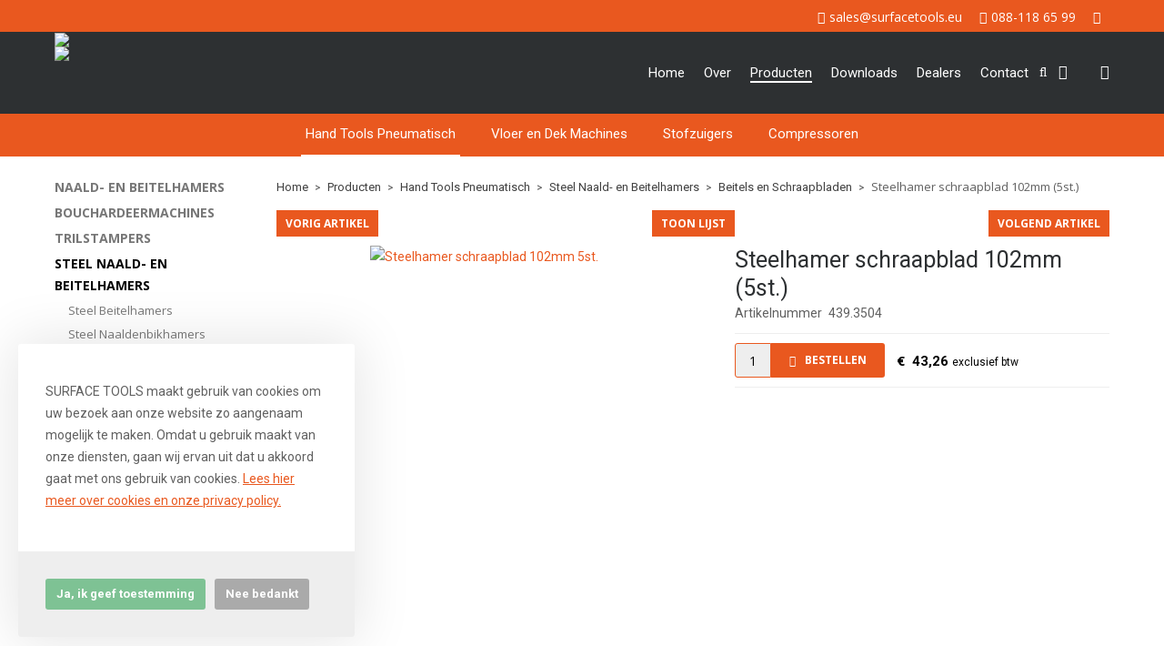

--- FILE ---
content_type: text/html; charset=UTF-8
request_url: https://www.surfacetools.eu/nl/steelhamer-schraapblad-102mm-5st/a3838
body_size: 11991
content:
<!DOCTYPE html>
<html xmlns="http://www.w3.org/1999/xhtml" dir="ltr" lang="nl" xml:lang="nl">

<head>
  <meta http-equiv="Content-Type" content="text/html; charset=UTF-8" />
  <meta http-equiv="X-UA-Compatible" content="IE=edge" />
  <!-- * * * * * * * * * * * * * * * * * * * * * *
  *  Website ontwikkeld door CM Specialist  *
  *      Telefoon:  035 - 7200 700          *
  *      Website:   www.cmspecialist.nl     *
  * * * * * * * * * * * * * * * * * * * * * * -->
	<title>Steelhamer schraapblad 102mm (5st.) | Trelawned - Trelawny ontroesten en reinigen</title><meta name="author" content="Trelawned" /><meta name="copyright" content="Trelawned" /><meta name="description" content="Trelawny 102mm schraapblad met vlakke rand, 5 stuks. Uit voorraad leverbaar." />
  <script src="https://www.surfacetools.eu/cm-js/cm_minify.js?v=732-2954N4"></script>
  <link rel="stylesheet" type="text/css" href="https://www.surfacetools.eu/skin/cm_minify.css?v=732-2954N4" media="all" /><link rel="shortcut icon" type="image/x-icon" href="https://www.surfacetools.eu/skin/favicon.ico" /><meta name="robots" content="index, follow"><link rel="canonical" href="https://www.surfacetools.eu/nl/steelhamer-schraapblad-102mm-5st/a3838" />
<link rel="alternate" hreflang="en" href="https://www.surfacetools.co.uk/en/102mm-scraper-for-long-reach-stripp-5-pcs/a3838" />
<link rel="alternate" hreflang="nl" href="https://www.surfacetools.eu/nl/steelhamer-schraapblad-102mm-5st/a3838" />
<style>.supermenuHouder {display:none !important;}</style><script> window.NotifyTaal = {"alert":{"knop":"Ok","titel":"Let op"},"confirm":{"knop_links":"Ok","knop_rechts":"Annuleren"},"algemeen":{"confirm":{"titel":"Let op"}},"winkelmand_delen":{"confirm":{"titel":"Let op","subtekst":"Weet je het zeker?","knop_links":"Ok","knop_rechts":"Annuleren"}},"artikel_verwijderen":{"confirm":{"titel":"Let op","subtekst":"Verwijderen?","knop_links":"Ok","knop_rechts":"Annuleren"}},"verwijder_bestand":{"confirm":{"titel":"Let op","subtekst":"Verwijderen?","knop_links":"Ok","knop_rechts":"Annuleren"}},"mandje_legen":{"confirm":{"titel":"Let op","subtekst":"Mandje legen","knop_links":"Ok","knop_rechts":"Annuleren"}},"niet_op_voorraad":{"verwijderen_vraag":"Artikelen die niet leverbaar zijn verwijderen uit winkelmand?","opslaan_als_winkelmand":"De verwijderde artikelen opslaan in een nieuw winkelmandje?"},"profiel_adres":{"confirm":{"titel":"Let op","subtekst":"Adres verwijderen?","knop_links":"Ok","knop_rechts":"Annuleren"},"alert":{"titel":"Let op","subtekst":"Vul a.u.b. een geldige waarde in voor: "}},"artikel_toevoegen":{"alert":{"titel":"Let op","subtekst":"Maak a.u.b. een keuze!"}},"verlanglijst_email":{"confirm":{"titel":"Let op","subtekst":"Verwijder e-mail?","knop_links":"Ok","knop_rechts":"Annuleren"}},"contact_formulier":{"niet_ingesteld":"Er is geen afzender adres, vul deze in om emails te kunnen versturen"},"couponcode_verwijderen":{"confirm":{"titel":"Let op","subtekst":"Weet u het zeker?","knop_links":"Ok","knop_rechts":"Annuleren"}},"artikel_detail":{"tekst":{"doos_verkoop":"<div class=\"totaal\">Totaal {doosVerkoopArtikelAantal} {doosVerkoopArtikelAantalEenheid} <span class=\"uitgeschreven\">({doosVerkoopVerpakkingsEenheidAantal} {doosVerkoopVerpakkingsEenheid}<span class=\"artikeleenheidLos\"> + {doosVerkoopLosAantal} {doosVerkoopLosEenheid}<\/span>)<\/span><\/div>","doos_verkoopTotaal":"Totaal"}}};</script><!--[if lt IE 11]><script>document.createElement("nav");document.createElement("header");document.createElement("main");document.createElement("article");document.createElement("footer");</script><![endif]--><script>dataLayer = [[]]; </script><!-- Google Tag Manager -->
<script>(function(w,d,s,l,i){w[l]=w[l]||[];w[l].push({'gtm.start':
new Date().getTime(),event:'gtm.js'});var f=d.getElementsByTagName(s)[0],
j=d.createElement(s),dl=l!='dataLayer'?'&l='+l:'';j.async=true;j.src=
'https://www.googletagmanager.com/gtm.js?id='+i+dl;f.parentNode.insertBefore(j,f);
})(window,document,'script','dataLayer','GTM-K4T8MBG');</script>
<!-- End Google Tag Manager -->
<meta name="google-site-verification" content="NDrIaEAxB0V5-n_A_pyNV13bMzXBtWqhNAQqOredYNo" /><meta property="og:image" content="https://www.surfacetools.eu/userdata/artikelen/steelhamer-schraapblad-102mm-5st-5673-nl-G.jpg" /><meta property="og:url" content="https://www.surfacetools.eu/nl/steelhamer-schraapblad-102mm-5st/a3838" /><meta property="og:type" content="product" /><meta property="og:title" content="Steelhamer schraapblad 102mm (5st.)" /><meta property="og:description" content="Trelawny 102mm schraapblad met vlakke rand, 5 stuks. Uit voorraad leverbaar." />
    <script>
      window.dataLayer = window.dataLayer || [];

      
      var logState = {
        'log_state' : 'Logged Out',
        'log_country' : 'us'
      }

      window.dataLayer.push({
        'event': 'log_state',
        logState
      });
    </script>
  
	<meta name="viewport" content="width=device-width, initial-scale=1, viewport-fit=cover" />
</head>

<body>
	<!-- Google Tag Manager (noscript) -->
	<noscript><iframe src="https://www.googletagmanager.com/ns.html?id=GTM-K4T8MBG"
	height="0" width="0" style="display:none;visibility:hidden"></iframe></noscript>
	<!-- End Google Tag Manager (noscript) -->
	
  <input type="hidden" id="basisdir" name="basisdir" value="https://www.surfacetools.eu/" />
  <div class="privacyMelding">
  <div class="inhoud">
    <div class="titel"></div>
    <div class="tekstblok"><p>SURFACE TOOLS maakt gebruik van cookies om uw&nbsp;bezoek aan onze website zo aangenaam mogelijk te maken. Omdat u&nbsp;gebruik maakt van onze diensten, gaan wij ervan uit dat u&nbsp;akkoord gaat met ons gebruik van cookies. <a href="https://www.surfacetools.eu/privacy-policy/__ft_38__NL">Lees hier meer over cookies en&nbsp;onze privacy policy.</a></p></div>
  </div>
  <div class="knoppen"><a class="knop akkoord" href="javascript:cookieMelding(1);">Ja, ik geef toestemming</a><a class="knop" href="javascript:cookieMelding(0);">Nee bedankt</a></div>
</div><script>
                          function cookieMelding(status) {
                            ajax5.resetData();
                            ajax5.setVar("status", status);
                            ajax5.requestFile = "https://www.surfacetools.eu/wb_ajax_cookieprivacy.php";
                            ajax5.onCompletion = function() {
                              if (ajax5.responseStatus) {
                                eval(ajax5.response);
                              }
                            }
                            ajax5.runAJAX();
                          }
                        </script>
  <div id="pdfLayoutkeuze"></div>

<div class="resMenubalk" id="naarBoven">
  <div class="resMenubalkinhoud">
    <a id="menuopenen" class="resMenucategorieknop" href="#naarBoven">
      <img src="https://www.surfacetools.eu/skin/images/categorieen_knop.svg" />
      <span class="resMenucategorienaam">Menu</span>
    </a>
    
    <a href="https://www.surfacetools.eu/nl/winkelmand" class="resMenuwinkelmandje resSlidingProductTarget" aria-label="Mijn winkelmandje">
      <i class="far fa-shopping-cart"></i>
      <div id="reswinkelMandjeAantal">0</div>
    </a>
    
    <a class="resMenuZoekenKnop">
      <img src="https://www.surfacetools.eu/skin/images/res_zoeken2.svg" />
		</a>
		<!-- <a href="whatsapp://send?text=http://ontwikkel2.cmspecialist.nl/cms527_zandstraal24_nl/" class="whatsappButton"><i class="fab fa-whatsapp"></i></a> -->
      <div class="resZoeken">
        <input type="text" placeholder="Zoeken" value="" id="resZoekveld" name="resZoekveld" onkeydown="if(event.keyCode==13)javascript:respSearch();" />
        </div>
  </div>
  <div class="resMenuHolder"> 
  	<div class="resMenuinhoud">
  		
      <div class="resMenublok een"> 
  			<div class="resMenubloktitel">Mijn account</div>
  			<div class="resMenublokinhoud">
  				<ul>
  					<li class="resMenuItem inloggen"><a href="https://www.surfacetools.eu/nl/mijnaccount/inloggen">Inloggen</a></li>
            
            
  					
  					
            
            
            
  				</ul>
  			</div>
  		</div>
  		
  		<div class="resMenublok twee"> 
  			<div class="resMenubloktitel">Categorieën</div>
  			<div class="resMenublokinhoud">
  				<ul>
  					<li class="resMenuItem  active "><a href="https://www.surfacetools.eu/nl/hand-tools-pneumatisch">Hand Tools Pneumatisch</a><div class="openklapper laag1"></div>
<ul class="resMenuItemHolder laag1"><li class="resMenuItem  "><a href="https://www.surfacetools.eu/nl/hand-tools-pneumatisch/naald-en-beitelhamers">Naald- en Beitelhamers</a><div class="openklapper laag2"></div>
<ul class="resMenuItemHolder laag2"><li class="resMenuItem  "><a href="https://www.surfacetools.eu/nl/hand-tools-pneumatisch/naald-en-beitelhamers/in-line-serie">In-Line serie</a><div class="openklapper laag3"></div>
<ul class="resMenuItemHolder laag3"><li class="resMenuItem  "><a href="https://www.surfacetools.eu/nl/hand-tools-pneumatisch/naald-en-beitelhamers/in-line-serie/1b-onderdelen">1B Onderdelen</a></li>
<li class="resMenuItem  "><a href="https://www.surfacetools.eu/nl/hand-tools-pneumatisch/naald-en-beitelhamers/in-line-serie/2b-onderdelen">2B Onderdelen</a></li>
</ul></li>
<li class="resMenuItem  "><a href="https://www.surfacetools.eu/nl/hand-tools-pneumatisch/naald-en-beitelhamers/pistool-grip-serie">Pistool Grip serie</a><div class="openklapper laag3"></div>
<ul class="resMenuItemHolder laag3"><li class="resMenuItem  "><a href="https://www.surfacetools.eu/nl/hand-tools-pneumatisch/naald-en-beitelhamers/pistool-grip-serie/2bpg-onderdelen">2BPG Onderdelen</a></li>
<li class="resMenuItem  "><a href="https://www.surfacetools.eu/nl/hand-tools-pneumatisch/naald-en-beitelhamers/pistool-grip-serie/3bpg-onderdelen">3BPG Onderdelen</a></li>
</ul></li>
<li class="resMenuItem  "><a href="https://www.surfacetools.eu/nl/hand-tools-pneumatisch/naald-en-beitelhamers/vibro-low-serie">Vibro low serie</a><div class="openklapper laag3"></div>
<ul class="resMenuItemHolder laag3"><li class="resMenuItem  "><a href="https://www.surfacetools.eu/nl/hand-tools-pneumatisch/naald-en-beitelhamers/vibro-low-serie/vl223-onderdelen">VL223 Onderdelen</a></li>
<li class="resMenuItem  "><a href="https://www.surfacetools.eu/nl/hand-tools-pneumatisch/naald-en-beitelhamers/vibro-low-serie/vl203-onderdelen">VL203 Onderdelen</a></li>
<li class="resMenuItem  "><a href="https://www.surfacetools.eu/nl/hand-tools-pneumatisch/naald-en-beitelhamers/vibro-low-serie/vl303-onderdelen">VL303 Onderdelen</a></li>
</ul></li>
<li class="resMenuItem  "><a href="https://www.surfacetools.eu/nl/hand-tools-pneumatisch/naald-en-beitelhamers/atex">ATEX</a></li>
<li class="resMenuItem  "><a href="https://www.surfacetools.eu/nl/hand-tools-pneumatisch/naald-en-beitelhamers/ac-serie">AC serie</a><div class="openklapper laag3"></div>
<ul class="resMenuItemHolder laag3"><li class="resMenuItem  "><a href="https://www.surfacetools.eu/nl/hand-tools-pneumatisch/naald-en-beitelhamers/ac-serie/onderdelen-atlas-copco-p2540">Onderdelen Atlas Copco P2540</a></li>
<li class="resMenuItem  "><a href="https://www.surfacetools.eu/nl/hand-tools-pneumatisch/naald-en-beitelhamers/ac-serie/onderdelen-atlas-copco-p2541">Onderdelen Atlas Copco P2541</a></li>
</ul></li>
</ul></li>
<li class="resMenuItem  "><a href="https://www.surfacetools.eu/nl/hand-tools-pneumatisch/bouchardeermachines">Bouchardeermachines</a><div class="openklapper laag2"></div>
<ul class="resMenuItemHolder laag2"><li class="resMenuItem  "><a href="https://www.surfacetools.eu/nl/hand-tools-pneumatisch/bouchardeermachines/trelawny-sh1">Trelawny SH1</a><div class="openklapper laag3"></div>
<ul class="resMenuItemHolder laag3"><li class="resMenuItem  "><a href="https://www.surfacetools.eu/nl/hand-tools-pneumatisch/bouchardeermachines/trelawny-sh1/accessoires">Accessoires</a></li>
</ul></li>
<li class="resMenuItem  "><a href="https://www.surfacetools.eu/nl/hand-tools-pneumatisch/bouchardeermachines/trelawny-sh3">Trelawny SH3</a><div class="openklapper laag3"></div>
<ul class="resMenuItemHolder laag3"><li class="resMenuItem  "><a href="https://www.surfacetools.eu/nl/hand-tools-pneumatisch/bouchardeermachines/trelawny-sh3/accessoires">Accessoires</a></li>
</ul></li>
<li class="resMenuItem  "><a href="https://www.surfacetools.eu/nl/hand-tools-pneumatisch/bouchardeermachines/trelawny-sc1">Trelawny SC1</a><div class="openklapper laag3"></div>
<ul class="resMenuItemHolder laag3"><li class="resMenuItem  "><a href="https://www.surfacetools.eu/nl/hand-tools-pneumatisch/bouchardeermachines/trelawny-sc1/accessoires">Accessoires</a></li>
</ul></li>
<li class="resMenuItem  "><a href="https://www.surfacetools.eu/nl/hand-tools-pneumatisch/bouchardeermachines/trelawny-sc3">Trelawny SC3</a><div class="openklapper laag3"></div>
<ul class="resMenuItemHolder laag3"><li class="resMenuItem  "><a href="https://www.surfacetools.eu/nl/hand-tools-pneumatisch/bouchardeermachines/trelawny-sc3/accessoires">Accessoires</a></li>
</ul></li>
<li class="resMenuItem  "><a href="https://www.surfacetools.eu/nl/hand-tools-pneumatisch/bouchardeermachines/trelawny-sf1">Trelawny SF1</a><div class="openklapper laag3"></div>
<ul class="resMenuItemHolder laag3"><li class="resMenuItem  "><a href="https://www.surfacetools.eu/nl/hand-tools-pneumatisch/bouchardeermachines/trelawny-sf1/accessoires">Accessoires</a></li>
</ul></li>
<li class="resMenuItem  "><a href="https://www.surfacetools.eu/nl/hand-tools-pneumatisch/bouchardeermachines/trelawny-sf3">Trelawny SF3</a><div class="openklapper laag3"></div>
<ul class="resMenuItemHolder laag3"><li class="resMenuItem  "><a href="https://www.surfacetools.eu/nl/hand-tools-pneumatisch/bouchardeermachines/trelawny-sf3/accessoires">Accessoires</a></li>
</ul></li>
</ul></li>
<li class="resMenuItem  "><a href="https://www.surfacetools.eu/nl/hand-tools-pneumatisch/trilstampers">Trilstampers</a></li>
<li class="resMenuItem  active "><a href="https://www.surfacetools.eu/nl/hand-tools-pneumatisch/steel-naald-en-beitelhamers">Steel Naald- en Beitelhamers</a><div class="openklapper laag2"></div>
<ul class="resMenuItemHolder laag2"><li class="resMenuItem  "><a href="https://www.surfacetools.eu/nl/hand-tools-pneumatisch/steel-naald-en-beitelhamers/steel-beitelhamers">Steel Beitelhamers</a><div class="openklapper laag3"></div>
<ul class="resMenuItemHolder laag3"><li class="resMenuItem  "><a href="https://www.surfacetools.eu/nl/hand-tools-pneumatisch/steel-naald-en-beitelhamers/steel-beitelhamers/beitel-hamers">Beitel hamers</a></li>
<li class="resMenuItem  "><a href="https://www.surfacetools.eu/nl/hand-tools-pneumatisch/steel-naald-en-beitelhamers/steel-beitelhamers/beitel-hamer-kits">Beitel hamer Kits</a></li>
</ul></li>
<li class="resMenuItem  "><a href="https://www.surfacetools.eu/nl/hand-tools-pneumatisch/steel-naald-en-beitelhamers/steel-naaldenbikhamers">Steel Naaldenbikhamers</a></li>
<li class="resMenuItem  active "><a href="https://www.surfacetools.eu/nl/hand-tools-pneumatisch/steel-naald-en-beitelhamers/beitels-en-schraapbladen">Beitels en Schraapbladen</a></li>
<li class="resMenuItem  "><a href="https://www.surfacetools.eu/nl/hand-tools-pneumatisch/steel-naald-en-beitelhamers/accessoires">Accessoires</a></li>
</ul></li>
<li class="resMenuItem  "><a href="https://www.surfacetools.eu/nl/hand-tools-pneumatisch/insteekkoppeling-hs">Insteekkoppeling HS</a></li>
<li class="resMenuItem  "><a href="https://www.surfacetools.eu/nl/hand-tools-pneumatisch/universele-snelkoppelingen">Universele snelkoppelingen</a></li>
<li class="resMenuItem  "><a href="https://www.surfacetools.eu/nl/hand-tools-pneumatisch/europese-insteekpilaren">Europese insteekpilaren</a></li>
<li class="resMenuItem  "><a href="https://www.surfacetools.eu/nl/hand-tools-pneumatisch/klauwkoppelingen">Klauwkoppelingen</a></li>
<li class="resMenuItem  "><a href="https://www.surfacetools.eu/nl/hand-tools-pneumatisch/ppt-handmatige-dekschraper">PPT Handmatige Dekschraper</a></li>
</ul></li>
<li class="resMenuItem  "><a href="https://www.surfacetools.eu/nl/vloer-en-dek-machines">Vloer en Dek Machines</a><div class="openklapper laag1"></div>
<ul class="resMenuItemHolder laag1"><li class="resMenuItem  "><a href="https://www.surfacetools.eu/nl/vloer-en-dek-machines/bouchardeermachines">Bouchardeermachines</a></li>
<li class="resMenuItem  "><a href="https://www.surfacetools.eu/nl/vloer-en-dek-machines/lamellenfreesmachines">Lamellenfreesmachines</a><div class="openklapper laag2"></div>
<ul class="resMenuItemHolder laag2"><li class="resMenuItem  "><a href="https://www.surfacetools.eu/nl/vloer-en-dek-machines/lamellenfreesmachines/onderdelen-tfp200">Onderdelen TFP200</a></li>
</ul></li>
<li class="resMenuItem  "><a href="https://www.surfacetools.eu/nl/vloer-en-dek-machines/vloerstripper">Vloerstripper</a></li>
<li class="resMenuItem  "><a href="https://www.surfacetools.eu/nl/vloer-en-dek-machines/diamantschuurmachines">Diamantschuurmachines</a><div class="openklapper laag2"></div>
<ul class="resMenuItemHolder laag2"><li class="resMenuItem  "><a href="https://www.surfacetools.eu/nl/vloer-en-dek-machines/diamantschuurmachines/diamantschijven">Diamantschijven</a></li>
<li class="resMenuItem  "><a href="https://www.surfacetools.eu/nl/vloer-en-dek-machines/diamantschuurmachines/slijp-en-schuurblokken">Slijp- en schuurblokken</a></li>
<li class="resMenuItem  "><a href="https://www.surfacetools.eu/nl/vloer-en-dek-machines/diamantschuurmachines/quick-release-schijven">Quick Release schijven</a><div class="openklapper laag3"></div>
<ul class="resMenuItemHolder laag3"><li class="resMenuItem  "><a href="https://www.surfacetools.eu/nl/vloer-en-dek-machines/diamantschuurmachines/quick-release-schijven/segment-schijven">Segment schijven</a></li>
<li class="resMenuItem  "><a href="https://www.surfacetools.eu/nl/vloer-en-dek-machines/diamantschuurmachines/quick-release-schijven/verwijderen">Verwijderen </a></li>
<li class="resMenuItem  "><a href="https://www.surfacetools.eu/nl/vloer-en-dek-machines/diamantschuurmachines/quick-release-schijven/schuren-grof-en-fijn">Schuren grof en fijn</a></li>
<li class="resMenuItem  "><a href="https://www.surfacetools.eu/nl/vloer-en-dek-machines/diamantschuurmachines/quick-release-schijven/polijsten">Polijsten</a></li>
</ul></li>
<li class="resMenuItem  "><a href="https://www.surfacetools.eu/nl/vloer-en-dek-machines/diamantschuurmachines/contra-stekkers">Contra stekkers</a></li>
</ul></li>
</ul></li>
<li class="resMenuItem  "><a href="https://www.surfacetools.eu/nl/stofzuigers">Stofzuigers</a><div class="openklapper laag1"></div>
<ul class="resMenuItemHolder laag1"><li class="resMenuItem  "><a href="https://www.surfacetools.eu/nl/stofzuigers/stofzuigers">Stofzuigers</a></li>
<li class="resMenuItem  "><a href="https://www.surfacetools.eu/nl/stofzuigers/accessoires">Accessoires</a></li>
</ul></li>
<li class="resMenuItem  "><a href="https://www.surfacetools.eu/nl/compressoren">Compressoren</a><div class="openklapper laag1"></div>
<ul class="resMenuItemHolder laag1"><li class="resMenuItem  "><a href="https://www.surfacetools.eu/nl/compressoren/compressoren">Compressoren</a></li>
<li class="resMenuItem  "><a href="https://www.surfacetools.eu/nl/compressoren/manometers">Manometers</a></li>
<li class="resMenuItem  "><a href="https://www.surfacetools.eu/nl/compressoren/slangen-en-haspels">Slangen en haspels</a></li>
</ul></li>

  				</ul>
  			</div>
  		</div>
  		
      <div class="resMenublok drie">
  			<div class="resMenubloktitel">Pagina's</div>
  			<div class="resMenublokinhoud">
  				<ul><li class="resMenuItem  "><a href="https://www.surfacetools.eu/nl/" >Home</a></li>
<li class="resMenuItem  "><a href="https://www.surfacetools.eu/nl/over" >Over</a></li>
<li class="resMenuItem  active  supermenupointer"><a href="https://www.surfacetools.eu/nl/producten" >Producten</a></li>
<li class="resMenuItem  "><a href="https://www.surfacetools.eu/nl/downloads" >Downloads</a><div class="openklapper laag1"></div>
<ul class="resMenuItemHolder laag1"><li class="resMenuItem  "><a href="https://www.surfacetools.eu/nl/downloads/naaldhamers-beitelhamers" >Naaldhamers/beitelhamers</a></li>
</ul></li>
<li class="resMenuItem  "><a href="https://www.surfacetools.eu/nl/dealers" >Dealers</a></li>
<li class="resMenuItem  "><a href="https://www.surfacetools.eu/nl/contact" >Contact</a><div class="openklapper laag1"></div>
<ul class="resMenuItemHolder laag1"><li class="resMenuItem  "><a href="https://www.surfacetools.eu/nl/contact/bedanktpagina" >Bedanktpagina</a></li>
</ul></li>
<li class="resMenuItem  "><a href="https://www.surfacetools.eu/nl/nieuwe-pagina" >Nieuwe pagina</a></li>
</ul>
  			</div>
  		</div>
  	</div>
  </div>
</div>
<div style="display:none">https://www.surfacetools.eu/nl/steelhamer-schraapblad-102mm-5st/a3838</div>

<div id="art-main">
<div class="accountHouder"><div class="accountHouder2"><div class="top-text"><i class="far fa-envelope"></i><a href="mailto:sales@surfacetools.eu">sales@surfacetools.eu</a> <i class="far fa-phone"></i><a href="tel:+31881186599">088-118 65 99</a> <a href="https://api.whatsapp.com/send?phone=31684789443" target="_blank"><i class="fab fa-whatsapp"></i></a></div></div></div>
<div class="bovenkantHolder">
	<div class="bovenkant">
	<div class="dealer"><img src="https://www.surfacetools.eu/skin/images/dealer.png"></div>
	 
    
    
    
	  <div class="logo"><a href="https://www.surfacetools.eu/nl"><img src="https://www.surfacetools.eu/skin/images/logo.png?new=1" /></a></div>
		
	  <div class="art-nav">
	  	<ul class="art-menu">
	 		 <li><a href="https://www.surfacetools.eu/nl/" ><span class="t">Home</span></a></li>
<li><a href="https://www.surfacetools.eu/nl/over" ><span class="t">Over</span></a></li>
<li><a href="https://www.surfacetools.eu/nl/producten" class="active"><span class="t supermenupointer">Producten</span></a></li>
<li><a href="https://www.surfacetools.eu/nl/downloads" ><span class="t">Downloads</span></a></li>
<li><a href="https://www.surfacetools.eu/nl/dealers" ><span class="t">Dealers</span></a></li>
<li><a href="https://www.surfacetools.eu/nl/contact" ><span class="t">Contact</span></a></li>

	 		 
<label id="NiksNiet"><input type="text"  value="" style="height:0px;width:0px;border:0px;" /></label>
<div class="zoeken">
  <div class="veld"><input data-lpignore="true" type="text" placeholder="Zoeken" value="" id="zoekWoordID" name="zoekWoordID"  /></div>
  <div class="knop" style="cursor: pointer;" onclick="javascript:search();"><img src="https://www.surfacetools.eu/skin/images/zoeken.png" alt="Zoeken" loading="lazy" /></div>
  <div id="speedsearchResult"></div>
</div>
<div class="speedsearchResultBg"></div>
<script> 
  $('#zoekWoordID').keypress(function(event){
    var keycode = (event.keyCode ? event.keyCode : event.which);
    if(keycode == '13'){
      search();
    } 
  });

  

  function search(){

    var zoekwoord = document.getElementById("zoekWoordID").value;
    if(zoekwoord == "") {
      return;
    }

    ajax.resetData();
    ajax.setVar("zoekWoord", zoekwoord);
    ajax.requestFile = "https://www.surfacetools.eu/wb_ajax_webwinkel_zoeken_opslaan.php";
    ajax.onCompletion = searchReady;
    ajax.runAJAX();
  }

  function searchReady() {
    if (ajax.responseStatus){
      eval(ajax.response);

      if($("#enkelArtikelGevonden").length) {
        window.location.href = $("#enkelArtikelGevonden").val();
        return;
      }

      if($("#enkelAlgemeenGevonden").length) {
        window.location.href = $("#enkelAlgemeenGevonden").val();
        return;
      }

      var zoekwoord = encodeURIComponent(document.getElementById("zoekWoordID").value);
       window.location.href = "https://www.surfacetools.eu/nl/zoekresultaat?search="+zoekwoord;
    }
  }

  var currentRequest = null;

  function speedSearch(event) {
    if(event.keyCode != 27) {
      $("#zoekWoordID").after("<span class=\"speedsearchLoader\"><i class='far fa-spinner-third fa-spin'></i></span>");

      if(currentRequest != null) {
        currentRequest.abort();
      }

      currentRequest = $.post("https://www.surfacetools.eu/wb_ajax_webwinkel_zoeken.php", {
        zoekWoord: document.getElementById('zoekWoordID').value
      }, function(data){
        $("#speedsearchResult").html(data);
        $(".speedsearchLoader").remove();
        $(".zoeken").addClass("open");
        $(".speedsearchResultBg").addClass("open");
      });

      $(document).keyup(function(e) {
        if (e.keyCode == 27) {
          document.getElementById("speedsearchResult").innerHTML = '';  
          $(".speedsearchLoader").remove();  
          $(".speedsearchResultBg").removeClass("open");
        } 
      });
    
      $(".speedsearchResultBg").on("click", function(event){
        $(".speedsearchResultBg").removeClass("open");
        document.getElementById("speedsearchResult").innerHTML = '';
        $(".zoeken").removeClass("open");
      });
    }
  }

  

  function wisZoekwoord() {
    window.location = "https://www.surfacetools.eu/nl/steelhamer-schraapblad-102mm-5st/a3838";
  }
</script>
	 		 
  <div class="winkelwagenHouderBg"></div>
  <div class="winkelwagenHouder" id="winkelwagenHouder">
    <div class="winkelknop">
      <div class="icoon slidingProductTarget">
        <div id="winkelmandjeAantal" class="aantal"></div>
      </div>
      <div class="titel">Winkelmandje</div>
      <div class="bedrag" id="bedrag"></div>
    </div>
    <div class="winkelwagen">
      <div id="winkelmandje"></div>
    </div>
  </div>
  
  <script>
    
    function mandjeBewarenKnop() {
      $.post("https://www.surfacetools.eu/wb_ajax_webwinkel_mandje_bewaren_popup.php", function(data){
        $(document.body).append(data);
      });
    }
  
    function artikelAanpassen(artikelAantal, artikelID, orderRegelID) {
			$.post("https://www.surfacetools.eu/wb_ajax_webwinkel_kassa_orderregel_aantal_aanpassen.php", {
				artikelAantal: artikelAantal,
				artikelID: artikelID,
				orderRegelID: orderRegelID,
			}, function(data){
				$("body").append(data);
			});
		}

    function artikelAanpassenDoos(artikelAantal, artikelID, orderRegelID, sellBy) {

			$.post("https://www.surfacetools.eu/wb_ajax_webwinkel_kassa_orderregel_aantal_aanpassen.php", {
				artikelAantal: artikelAantal,
        sellBy: sellBy,
				artikelID: artikelID,
				orderRegelID: orderRegelID
			}, function(data){
				$("body").append(data);
			});

		}

    function toonMandje() {
      ajax3.resetData();
  ajax3.setVar("vastePaginaID", "0");
  ajax3.requestFile = "https://www.surfacetools.eu/wb_ajax_webwinkel_mandje_compact.php";
  ajax3.onCompletion = function() {
      if (ajax3.responseStatus) {
        eval(ajax3.response);
      }
  }
  ajax3.runAJAX();
    }
  
    $(".winkelknop").click(function() {
      if ($(".verlanglijst").length){
        $(".verlanglijst").removeClass("openGeklapt");
      }
      if ($(".inloggen").length){
        $(".inloggen").removeClass("openGeklapt");
      }
      if ($(".mijnAccount").length){
        $(".mijnAccount").removeClass("openGeklapt");
      }
      $(".winkelwagenHouder").toggleClass("openGeklapt");
      $(".winkelwagenHouderBg").toggleClass("open");

      

      $.post("https://www.surfacetools.eu/wb_ajax_datalayer_viewcart.php").done(function(data) {
        data = JSON.parse(data);

        if(data.coupon != "") {
          var ecommerceCart = {
            "value": data.value,
            "currency": "EUR",
            "coupon": data.coupon,
            "items": JSON.parse(data.items),
            "order_discount": data.order_discount
          };
        } else {
          var ecommerceCart = {
            "value": data.value,
            "currency": "EUR",
            "items": JSON.parse(data.items),
            "order_discount": data.order_discount
          };
        }

        window.dataLayer = window.dataLayer || [];
        window.dataLayer.push({
          "event": "view_cart",
          "ecommerce": ecommerceCart
        });
      });
    
    });

    $(".winkelwagenHouderBg").on("click", function(event){
      $(".winkelwagenHouderBg").removeClass("open");
      $(".winkelwagenHouder").removeClass("openGeklapt");
    });

    $(document).keyup(function(e) {
      if (e.keyCode == 27) { 
        $(".winkelwagenHouder").removeClass("openGeklapt");
        $(".winkelwagenHouderBg").removeClass("open");
      }
    });

    toonMandje();
  </script>
	 		 
      <ul class="account">
  <li class="inloggen">
    <div class="inloggenKnop"><span class="titel">Inloggen</span></div>
    <div class="inloggenBg"></div>
    <div class="houder">
      <div class="houder1">
        <div class="accountKop">Inloggen</div>
        <div class="email"><input type="email" id="userid55" name="username" value="" placeholder="E-mailadres" /></div>
        <div class="wachtwoord"><input type="password" id="wachtwoord55" name="password" value="" placeholder="Wachtwoord" autocomplete="current-password" /></div>
        
        <div class="inlogKnop">
          <a onclick="javascript:chkLI55();" id="buttonLoginAccount" class="button pill inlogKnop2">Inloggen</a>
          <div class="wachtwoordKwijt"><a href="javascript:wwk55();">Wachtwoord vergeten?</a></div>
        </div>
        
        
      </div>
      <div class="houder2">
                      <div class="registreer">Nog geen klant? <a href="https://www.surfacetools.eu/nl/account-aanmaken">Maak een account aan</a></div>
                    </div>
    </div>
  </li>
  
  
</ul>
      
      <script> 
        $("#userid55").keypress(function(event){
          var keycode = (event.keyCode ? event.keyCode : event.which);
          if(keycode == "13"){
            document.getElementById("wachtwoord55").focus();
          }
        });

        $("#wachtwoord55").keypress(function(event){
          var keycode = (event.keyCode ? event.keyCode : event.which);
          if(keycode == "13"){
            chkLI55();
          }
        });

        $(".inloggenKnop").click(function() {
          $(".verlanglijst").removeClass("openGeklapt");
          $(".winkelwagenHouder").removeClass("openGeklapt");
          $(".inloggen").toggleClass("openGeklapt");
          $(".account .houder .email input[name=username]").focus();
          $(".inloggenBg").toggleClass("open");
        });

        $(".inloggenBg").on("click", function(event){
          $(".inloggenBg").removeClass("open");
          $(".inloggen").removeClass("openGeklapt");
        });

        $(".verlanglijstKnop").click(function() {
          $(".inloggen").removeClass("openGeklapt");
          $(".winkelwagenHouder").removeClass("openGeklapt");
          $(".verlanglijst").toggleClass( "openGeklapt" );
          $(".verlanglijstBg").toggleClass("open");
        });
      </script>
      
      <script>
        function chkLI55() {
          $("#buttonLoginAccount").css("pointer-events", "none");
          ajax.resetData();
          ajax.setVar("id1", document.getElementById("userid55").value);
          ajax.setVar("id2", document.getElementById("wachtwoord55").value);
          if(document.getElementById("coekieSet") != null && document.getElementById("coekieSet").checked==true) {
            ajax.setVar("id5", "1");
          } else {
            ajax.setVar("id5", "0");
          }
          ajax.setVar("id4", "55");
          ajax.setVar("vastePaginaID", "0");
          ajax.requestFile = "https://www.surfacetools.eu/wb_ajax_checklogin.php";
          ajax.onCompletion = loginReady;
          ajax.runAJAX(); 
        }
        
        function wwk55(){
          ajax.resetData();
          ajax.setVar("id10", document.getElementById("userid55").value);
          ajax.setVar("veldID", "55");
          ajax.requestFile = "https://www.surfacetools.eu/wb_ajax_wachtwoord_vergeten.php";
          ajax.onCompletion = loginReady;
          ajax.runAJAX();
        }

        function loginReady() {
          if (ajax.responseStatus){
            eval(ajax.response);
          }
        }

        $(document).keyup(function(e) {
          if (e.keyCode == 27) { 
            $(".inloggen").removeClass("openGeklapt");
            $(".inloggenBg").removeClass("open");
          }
        });
      </script>
    
    
	  	</ul>
	  </div>
  </div>
</div>
<div class="art-nav-winkel"><ul class="art-menu"><li><a href="https://www.surfacetools.eu/nl/hand-tools-pneumatisch" class="active"><span class="t   hoverMenuActief">Hand Tools Pneumatisch</span></a>
  <div class="hoverMenu">
    <div class="categorie">
      
      <div class="kop">Hand Tools Pneumatisch</div>
      
      <div class="cleared"></div>
    </div>
    <div class="kolommen kolommen12">

      
        <div class="kolom">
          
          <div class="titel "><a href="https://www.surfacetools.eu/nl/hand-tools-pneumatisch/naald-en-beitelhamers" class="">Naald- en Beitelhamers</a></div>
          
        
          <ul>
            <li class=""><a href="https://www.surfacetools.eu/nl/hand-tools-pneumatisch/naald-en-beitelhamers/in-line-serie" class="">In-Line serie</a></li>
            
          
            <li class=""><a href="https://www.surfacetools.eu/nl/hand-tools-pneumatisch/naald-en-beitelhamers/pistool-grip-serie" class="">Pistool Grip serie</a></li>
            
          
            <li class=""><a href="https://www.surfacetools.eu/nl/hand-tools-pneumatisch/naald-en-beitelhamers/vibro-low-serie" class="">Vibro low serie</a></li>
            
          
            <li class=""><a href="https://www.surfacetools.eu/nl/hand-tools-pneumatisch/naald-en-beitelhamers/atex" class="">ATEX</a></li>
            
          
            <li class=""><a href="https://www.surfacetools.eu/nl/hand-tools-pneumatisch/naald-en-beitelhamers/ac-serie" class="">AC serie</a></li>
            
          </ul>

          

        </div>
      
        <div class="kolom">
          
          <div class="titel "><a href="https://www.surfacetools.eu/nl/hand-tools-pneumatisch/bouchardeermachines" class="">Bouchardeermachines</a></div>
          
        
          <ul>
            <li class=""><a href="https://www.surfacetools.eu/nl/hand-tools-pneumatisch/bouchardeermachines/trelawny-sh1" class="">Trelawny SH1</a></li>
            
          
            <li class=""><a href="https://www.surfacetools.eu/nl/hand-tools-pneumatisch/bouchardeermachines/trelawny-sh3" class="">Trelawny SH3</a></li>
            
          
            <li class=""><a href="https://www.surfacetools.eu/nl/hand-tools-pneumatisch/bouchardeermachines/trelawny-sc1" class="">Trelawny SC1</a></li>
            
          
            <li class=""><a href="https://www.surfacetools.eu/nl/hand-tools-pneumatisch/bouchardeermachines/trelawny-sc3" class="">Trelawny SC3</a></li>
            
          
            <li class=""><a href="https://www.surfacetools.eu/nl/hand-tools-pneumatisch/bouchardeermachines/trelawny-sf1" class="">Trelawny SF1</a></li>
            
          
            <li class=""><a href="https://www.surfacetools.eu/nl/hand-tools-pneumatisch/bouchardeermachines/trelawny-sf3" class="">Trelawny SF3</a></li>
            
          </ul>

          

        </div>
      
        <div class="kolom">
          
          <div class="titel "><a href="https://www.surfacetools.eu/nl/hand-tools-pneumatisch/trilstampers" class="">Trilstampers</a></div>
          
        
          

          

        </div>
      
        <div class="kolom">
          
          <div class="titel "><a href="https://www.surfacetools.eu/nl/hand-tools-pneumatisch/steel-naald-en-beitelhamers" class="">Steel Naald- en Beitelhamers</a></div>
          
        
          <ul>
            <li class=""><a href="https://www.surfacetools.eu/nl/hand-tools-pneumatisch/steel-naald-en-beitelhamers/steel-beitelhamers" class="">Steel Beitelhamers</a></li>
            
          
            <li class=""><a href="https://www.surfacetools.eu/nl/hand-tools-pneumatisch/steel-naald-en-beitelhamers/steel-naaldenbikhamers" class="">Steel Naaldenbikhamers</a></li>
            
          
            <li class=""><a href="https://www.surfacetools.eu/nl/hand-tools-pneumatisch/steel-naald-en-beitelhamers/beitels-en-schraapbladen" class="">Beitels en Schraapbladen</a></li>
            
          
            <li class=""><a href="https://www.surfacetools.eu/nl/hand-tools-pneumatisch/steel-naald-en-beitelhamers/accessoires" class="">Accessoires</a></li>
            
          </ul>

          

        </div>
      
        <div class="kolom">
          
          <div class="titel "><a href="https://www.surfacetools.eu/nl/hand-tools-pneumatisch/insteekkoppeling-hs" class="">Insteekkoppeling HS</a></div>
          
        
          

          

        </div>
      
        <div class="kolom">
          
          <div class="titel "><a href="https://www.surfacetools.eu/nl/hand-tools-pneumatisch/universele-snelkoppelingen" class="">Universele snelkoppelingen</a></div>
          
        
          

          

        </div>
      
        <div class="kolom">
          
          <div class="titel "><a href="https://www.surfacetools.eu/nl/hand-tools-pneumatisch/europese-insteekpilaren" class="">Europese insteekpilaren</a></div>
          
        
          

          

        </div>
      
        <div class="kolom">
          
          <div class="titel "><a href="https://www.surfacetools.eu/nl/hand-tools-pneumatisch/klauwkoppelingen" class="">Klauwkoppelingen</a></div>
          
        
          

          

        </div>
      
        <div class="kolom">
          
          <div class="titel "><a href="https://www.surfacetools.eu/nl/hand-tools-pneumatisch/ppt-handmatige-dekschraper" class="">PPT Handmatige Dekschraper</a></div>
          
        
          

          

        </div>
      

      <div class="cleared"></div>
    </div>
  </div>
</li>
<li><a href="https://www.surfacetools.eu/nl/vloer-en-dek-machines"><span class="t   hoverMenuActief">Vloer en Dek Machines</span></a>
  <div class="hoverMenu">
    <div class="categorie">
      
      <div class="kop">Vloer en Dek Machines</div>
      
      <div class="cleared"></div>
    </div>
    <div class="kolommen kolommen4">

      
        <div class="kolom">
          
          <div class="titel "><a href="https://www.surfacetools.eu/nl/vloer-en-dek-machines/bouchardeermachines" class="">Bouchardeermachines</a></div>
          
        
          

          

        </div>
      
        <div class="kolom">
          
          <div class="titel "><a href="https://www.surfacetools.eu/nl/vloer-en-dek-machines/lamellenfreesmachines" class="">Lamellenfreesmachines</a></div>
          
        
          <ul>
            <li class=""><a href="https://www.surfacetools.eu/nl/vloer-en-dek-machines/lamellenfreesmachines/onderdelen-tfp200" class="">Onderdelen TFP200</a></li>
            
          </ul>

          

        </div>
      
        <div class="kolom">
          
          <div class="titel "><a href="https://www.surfacetools.eu/nl/vloer-en-dek-machines/vloerstripper" class="">Vloerstripper</a></div>
          
        
          

          

        </div>
      
        <div class="kolom">
          
          <div class="titel "><a href="https://www.surfacetools.eu/nl/vloer-en-dek-machines/diamantschuurmachines" class="">Diamantschuurmachines</a></div>
          
        
          <ul>
            <li class=""><a href="https://www.surfacetools.eu/nl/vloer-en-dek-machines/diamantschuurmachines/diamantschijven" class="">Diamantschijven</a></li>
            
          
            <li class=""><a href="https://www.surfacetools.eu/nl/vloer-en-dek-machines/diamantschuurmachines/slijp-en-schuurblokken" class="">Slijp- en schuurblokken</a></li>
            
          
            <li class=""><a href="https://www.surfacetools.eu/nl/vloer-en-dek-machines/diamantschuurmachines/quick-release-schijven" class="">Quick Release schijven</a></li>
            
          
            <li class=""><a href="https://www.surfacetools.eu/nl/vloer-en-dek-machines/diamantschuurmachines/contra-stekkers" class="">Contra stekkers</a></li>
            
          </ul>

          

        </div>
      

      <div class="cleared"></div>
    </div>
  </div>
</li>
<li><a href="https://www.surfacetools.eu/nl/stofzuigers"><span class="t   hoverMenuActief">Stofzuigers</span></a>
  <div class="hoverMenu">
    <div class="categorie">
      
      <div class="kop">Stofzuigers</div>
      
      <div class="cleared"></div>
    </div>
    <div class="kolommen kolommen2">

      
        <div class="kolom">
          
          <div class="titel "><a href="https://www.surfacetools.eu/nl/stofzuigers/stofzuigers" class="">Stofzuigers</a></div>
          
        
          

          

        </div>
      
        <div class="kolom">
          
          <div class="titel "><a href="https://www.surfacetools.eu/nl/stofzuigers/accessoires" class="">Accessoires</a></div>
          
        
          

          

        </div>
      

      <div class="cleared"></div>
    </div>
  </div>
</li>
<li><a href="https://www.surfacetools.eu/nl/compressoren"><span class="t   hoverMenuActief">Compressoren</span></a>
  <div class="hoverMenu">
    <div class="categorie">
      
      <div class="kop">Compressoren</div>
      
      <div class="cleared"></div>
    </div>
    <div class="kolommen kolommen3">

      
        <div class="kolom">
          
          <div class="titel "><a href="https://www.surfacetools.eu/nl/compressoren/compressoren" class="">Compressoren</a></div>
          
        
          

          

        </div>
      
        <div class="kolom">
          
          <div class="titel "><a href="https://www.surfacetools.eu/nl/compressoren/manometers" class="">Manometers</a></div>
          
        
          

          

        </div>
      
        <div class="kolom">
          
          <div class="titel "><a href="https://www.surfacetools.eu/nl/compressoren/slangen-en-haspels" class="">Slangen en haspels</a></div>
          
        
          

          

        </div>
      

      <div class="cleared"></div>
    </div>
  </div>
</li>

        <script>
          $( ".art-menu li" )
          .mouseenter(function() {
            $(this).find( ".hoverMenuActief, .hoverMenu" ).addClass("open");
          })
          .mouseleave(function() {
            $(this).find( ".hoverMenuActief, .hoverMenu" ).removeClass("open");
          });
        </script></ul></div>

	<div class="art-Sheet">
		<div class="art-Sheet-body"> 
			<div class="art-contentLayout">
			
			  
			  
			  <div class="ccLinks" style="width:21%;"></div>
				<div class="art-sidebar1" style="width:21%;">
					
					
					
					<div class="art-Block">
<div class="art-Block-body">
<div class="art-BlockContent">
<div class="art-BlockContent-tc"></div>
<div class="art-BlockContent-bc"></div>
<div class="art-BlockContent-cc"></div>
<div class="art-BlockContent-body">
<div><ul class="catMenu0ul"><li class="catMenu0li "><a href="https://www.surfacetools.eu/nl/hand-tools-pneumatisch/naald-en-beitelhamers" class="catMenuLink0li">Naald- en Beitelhamers</a></li>
<li class="catMenu0li "><a href="https://www.surfacetools.eu/nl/hand-tools-pneumatisch/bouchardeermachines" class="catMenuLink0li">Bouchardeermachines</a></li>
<li class="catMenu0li "><a href="https://www.surfacetools.eu/nl/hand-tools-pneumatisch/trilstampers" class="catMenuLink0li">Trilstampers</a></li>
<li class="catMenu0liSel "><a href="https://www.surfacetools.eu/nl/hand-tools-pneumatisch/steel-naald-en-beitelhamers" class="catMenuLink0liSel">Steel Naald- en Beitelhamers</a><ul class="catMenu1ul"><li class="catMenu1li "><a href="https://www.surfacetools.eu/nl/hand-tools-pneumatisch/steel-naald-en-beitelhamers/steel-beitelhamers" class="catMenuLink1li">Steel Beitelhamers</a></li>
<li class="catMenu1li "><a href="https://www.surfacetools.eu/nl/hand-tools-pneumatisch/steel-naald-en-beitelhamers/steel-naaldenbikhamers" class="catMenuLink1li">Steel Naaldenbikhamers</a></li>
<li class="catMenu1liSel "><a href="https://www.surfacetools.eu/nl/hand-tools-pneumatisch/steel-naald-en-beitelhamers/beitels-en-schraapbladen" class="catMenuLink1liSel">Beitels en Schraapbladen</a></li>
<li class="catMenu1li "><a href="https://www.surfacetools.eu/nl/hand-tools-pneumatisch/steel-naald-en-beitelhamers/accessoires" class="catMenuLink1li">Accessoires</a></li>
</ul></li>
<li class="catMenu0li "><a href="https://www.surfacetools.eu/nl/hand-tools-pneumatisch/insteekkoppeling-hs" class="catMenuLink0li">Insteekkoppeling HS</a></li>
<li class="catMenu0li "><a href="https://www.surfacetools.eu/nl/hand-tools-pneumatisch/universele-snelkoppelingen" class="catMenuLink0li">Universele snelkoppelingen</a></li>
<li class="catMenu0li "><a href="https://www.surfacetools.eu/nl/hand-tools-pneumatisch/europese-insteekpilaren" class="catMenuLink0li">Europese insteekpilaren</a></li>
<li class="catMenu0li "><a href="https://www.surfacetools.eu/nl/hand-tools-pneumatisch/klauwkoppelingen" class="catMenuLink0li">Klauwkoppelingen</a></li>
<li class="catMenu0li "><a href="https://www.surfacetools.eu/nl/hand-tools-pneumatisch/ppt-handmatige-dekschraper" class="catMenuLink0li">PPT Handmatige Dekschraper</a></li>
</ul></div>
<div class="cleared"></div>
</div>
</div>
<div class="cleared"></div>
</div>
</div>
					  
				</div>
				                 
				<div class="art-content" style="width:79%;">
					<div class="art-Post">
						<div class="art-Post-body">
							<div class="art-Post-inner">
								<div class="breadcrumbs"><ol><li class="crumb"><a href="https://www.surfacetools.eu/nl/" class="crumbLink"><span>Home</span></a></li><li class="crumbSpace">&gt;</li><li class="crumb"><a href="https://www.surfacetools.eu/nl/producten" class="crumbLink"><span>Producten</span></a></li><li class="crumbSpace">&gt;</li><li class="crumb"><a href="https://www.surfacetools.eu/nl/hand-tools-pneumatisch" class="crumbLink"><span>Hand Tools Pneumatisch</span></a></li><li class="crumbSpace">&gt;</li><li class="crumb"><a href="https://www.surfacetools.eu/nl/hand-tools-pneumatisch/steel-naald-en-beitelhamers" class="crumbLink"><span>Steel Naald- en Beitelhamers</span></a></li><li class="crumbSpace">&gt;</li><li class="crumb"><a href="https://www.surfacetools.eu/nl/hand-tools-pneumatisch/steel-naald-en-beitelhamers/beitels-en-schraapbladen" class="crumbLink"><span>Beitels en Schraapbladen</span></a></li><li class="crumbSpace">&gt;</li><li class="crumb"><span>Steelhamer schraapblad 102mm (5st.)</span></li></ol></div>
								<table class="shopNavigatie">
  <tr>
    <td class="shopNavigatieVorige"><a href="https://www.surfacetools.eu/nl/steelhamer-beitel-100mm-gebogen/a3834" title="Steelhamer beitel 100mm gebogen" class="button pill wButTerug">Vorig artikel</a></td>
    <td class="shopNavigatieLijst"><a href="https://www.surfacetools.eu/nl/hand-tools-pneumatisch/steel-naald-en-beitelhamers/beitels-en-schraapbladen" title="Beitels en Schraapbladen" class="button pill wButLijst">Toon lijst</a></td>
    <td class="shopNavigatieVolgende"><a href="https://www.surfacetools.eu/nl/steelhamer-schraapblad-houder/a3849" title="Steelhamer schraapblad houder" class="button pill wButTerug">Volgend artikel</a></td>
  </tr>
</table>
<artikeldetail>
<div class="artikel detail">
  <div style="display:none;">{canonicalURL}</div>
  <div class="links">
    	<div class="afbeelding">
        
    		
  <div class="galleryHouder">
    <div class="volledigGallery carousel carousel-main">
    <div class="carousel-cell-groot">
      <a class="fancy" data-fancybox="gallery" href="https://www.surfacetools.eu/userdata/artikelen/steelhamer-schraapblad-102mm-5st-5673-nl-G.jpg">
        
        
        <img src="https://www.surfacetools.eu/userdata/artikelen/steelhamer-schraapblad-102mm-5st-5673-nl-G.jpg" data-flickity-lazyload="https://www.surfacetools.eu/userdata/artikelen/steelhamer-schraapblad-102mm-5st-5673-nl-G.jpg" title="Steelhamer schraapblad 102mm 5st." alt="Steelhamer schraapblad 102mm 5st." class="image0" longdesc="https://www.surfacetools.eu/userdata/artikelen/steelhamer-schraapblad-102mm-5st-5673-nl-G.jpg"  />
        
        
      </a>
      <div class="verhouding"></div>
    </div>
    <div class="carousel-cell-groot">
      <a class="fancy" data-fancybox="gallery" href="https://www.surfacetools.eu/userdata/artikelen/steelhamer-schraapblad-102mm-5st-5683-nl-G.jpg">
        
        
        <img src="https://www.surfacetools.eu/userdata/artikelen/steelhamer-schraapblad-102mm-5st-5683-nl-G.jpg" data-flickity-lazyload="https://www.surfacetools.eu/userdata/artikelen/steelhamer-schraapblad-102mm-5st-5683-nl-G.jpg" title="Steelhamer schraapblad 102mm 5st." alt="Steelhamer schraapblad 102mm 5st." class="image1" longdesc="https://www.surfacetools.eu/userdata/artikelen/steelhamer-schraapblad-102mm-5st-5683-nl-G.jpg" loading="lazy" />
        
        
      </a>
      <div class="verhouding"></div>
    </div>
    <div class="carousel-cell-groot">
      <a class="fancy" data-fancybox="gallery" href="https://www.surfacetools.eu/userdata/artikelen/steelhamer-schraapblad-102mm-5st-5682-nl-G.jpg">
        
        
        <img src="https://www.surfacetools.eu/userdata/artikelen/steelhamer-schraapblad-102mm-5st-5682-nl-G.jpg" data-flickity-lazyload="https://www.surfacetools.eu/userdata/artikelen/steelhamer-schraapblad-102mm-5st-5682-nl-G.jpg" title="Steelhamer schraapblad 102mm 5st." alt="Steelhamer schraapblad 102mm 5st." class="image2" longdesc="https://www.surfacetools.eu/userdata/artikelen/steelhamer-schraapblad-102mm-5st-5682-nl-G.jpg" loading="lazy" />
        
        
      </a>
      <div class="verhouding"></div>
    </div></div>
    <div class="thumbnailGallery carousel carousel-nav">
      <div class="carousel-cell">
        <div id="adslidingProduct3838">        
          <img src="https://www.surfacetools.eu/userdata/artikelen/steelhamer-schraapblad-102mm-5st-5673-nl-T2.jpg" title="Steelhamer schraapblad 102mm 5st." alt="Steelhamer schraapblad 102mm 5st." class="image0" longdesc="https://www.surfacetools.eu/userdata/artikelen/steelhamer-schraapblad-102mm-5st-5673-nl-G.jpg" loading="lazy" />
        </div>
      </div>
      <div class="carousel-cell">
                
          <img src="https://www.surfacetools.eu/userdata/artikelen/steelhamer-schraapblad-102mm-5st-5683-nl-T2.jpg" title="Steelhamer schraapblad 102mm 5st." alt="Steelhamer schraapblad 102mm 5st." class="image1" longdesc="https://www.surfacetools.eu/userdata/artikelen/steelhamer-schraapblad-102mm-5st-5683-nl-G.jpg" loading="lazy" />
        
      </div>
      <div class="carousel-cell">
                
          <img src="https://www.surfacetools.eu/userdata/artikelen/steelhamer-schraapblad-102mm-5st-5682-nl-T2.jpg" title="Steelhamer schraapblad 102mm 5st." alt="Steelhamer schraapblad 102mm 5st." class="image2" longdesc="https://www.surfacetools.eu/userdata/artikelen/steelhamer-schraapblad-102mm-5st-5682-nl-G.jpg" loading="lazy" />
        
      </div></div>
  </div>

  <script>
  var volledigGallery = new Flickity(".volledigGallery", {
    pageDots: false,
    lazyLoad: true,
    imagesLoaded: true,
    contain: true,
    initialIndex: 0,
  });

  var thumbnailGallery = new Flickity(".thumbnailGallery", {
    asNavFor: ".volledigGallery",
    contain: true,
    imagesLoaded: true,
    pageDots: false,
    lazyLoad: false,
    initialIndex: 0,
  });
    
  </script>
  
    	</div>
  </div>
  <div class="rechts">
  	<div class="omschrijving">
      
      <h1 itemprop="name">Steelhamer schraapblad 102mm (5st.)</h1>
      <div></div>
      <div class="artikelnr"><span class="titel">Artikelnummer</span> <span class="nummer">439.3504</span></div>
      
      
      
  	</div>
    <!-- <span class="displayprijs"><span class="toelichting">Displayprijs</span><span class="valuta">&euro;</span>0,00</span> -->

  	<div class="meerinfo">
        
      
      
  		
  		
      
      
      
      
  	</div>
    
    
    
    
    
    

  	<div class="bestellen">
      
  	  
  		<div class="bestelknop"><input id="ad_aant_3838" type="text" class="shopLijst1Aantal" onchange="articleQuantityChange('ad_aant_3838', 3838, 1, 'equal', 0, 0);" value="1" /><a href="javascript:artToevoegen('ad', 3838 , 1, 0, 0, 0);" class="button pill wButBestel"><span>Bestellen</span></a></div>

      <div class="prijzen">
      
      
      <span class="prijs" id="artikelPrijs"><span class="valuta">&euro;</span>43,26</span>
      
      <span class="btwinfo">exclusief btw</span>
      
      
      
    </div>
  	</div>

    
  </div>

  <div class="tabsV2">
    <div class="titels">
      <div id="tabArtikelOmschrijving" title="Omschrijving" style="cursor:pointer;"><span>Omschrijving</span></div>
      
      
      
      
      <div id="tabBijlagen" title="Bijlagen" style="cursor:pointer;white-space:nowrap"><span>Bijlagen</span></div>
      
      
      <div id="tabFormulier" title="contact" style="cursor:pointer;white-space:nowrap"><span>Contact</span></div>
      
      
      
      
    </div>
    <div class="inhoud">
      <div id="tabArtikelOmschrijvingInhoud"><div class="tabExtra"><h2>SCHRAAPBLAD VOOR TRELAWNY LANGE BEITELHAMER<br />
&nbsp;</h2>

<table border="0" cellpadding="0" cellspacing="0" class="FCK2kol" style="width:100%">
	<tbody>
		<tr>
			<td class="FCK2kolTd">
			<h3>SCHRAAPBLAD&nbsp;VOOR&nbsp;STEELHAMER BEITEL, 5 STUKS</h3>

			<p style="text-align: justify;">De steelhamers van Trelawny worden&nbsp;zonder beitel geleverd. Dit schraapblad heeft een brede vlakke rand.</p>

			<h3>TOEPASSINGEN VOOR TRELAWNY BEITEL</h3>

			<p style="text-align: justify;">Geschikt voor gemiddelde hak- en verwijder werkzaamheden. Dit blad is uitermate geschikt voor het verwijderen van lijm- en verfresten.</p>
			</td>
		</tr>
	</tbody>
</table>

<table border="0" cellpadding="0" cellspacing="0" class="FCK2kol" style="width:100%">
	<tbody>
		<tr>
			<td class="FCK2kolTd">
			<h3></h3>

			<h3>SPECIFICATIES</h3>

			<table cellpadding="0" cellspacing="0" class="FCKSpec">
				<tbody>
					<tr>
						<td class="FCKSpecTd1">MODEL</td>
						<td class="FCKSpecTd2">Schraapblad vlakke rand, 5 stuks</td>
					</tr>
					<tr>
						<td class="FCKSpecTd1">INSTEEK</td>
						<td class="FCKSpecTd2">6-kantig (HEX) 5x8</td>
					</tr>
					<tr>
						<td class="FCKSpecTd1">GEWICHT</td>
						<td class="FCKSpecTd2">0,5kg</td>
					</tr>
					<tr>
						<td class="FCKSpecTd1">BREEDTE BLAD</td>
						<td class="FCKSpecTd2">102mm</td>
					</tr>
				</tbody>
			</table>
			</td>
		</tr>
	</tbody>
</table>
</div></div>
      <div id="tabBijlagenInhoud">
                          
                          <table class="blgT"><tr class="bijlageIcoon pdf">
                                <td class="blg1"><a href="https://www.surfacetools.eu/userdata/file/3838_20180622112101_Long Reach Accessoires.pdf" target="_blank" ><img src="https://www.surfacetools.eu/skin/images/blg-pdf-icon.png" class="blgRow" alt="3838_20180622112101_Long Reach Accessoires.pdf" /></a></td>
                                <td class="blg2">Beitelhamer toebehoren</td>
                              </tr></table>
                        </div>
      
      
      
      
      
      
      <div id="tabFormulierInhoud">
		<style>
		.inputNietTonen { display: none !important; }
    </style>
		<div class="formulier_holder">
			<div class="formulier_tekstblok"><h1>Contactformulier</h1>

<p>Heeft u een vraag over ons product of dienst? Dan kunt u contact met ons opnemen via het onderstaande formulier.</p>
</div>
			<form name="form1_art" id="form1_art" method="post" action="#">
				<input type="text" id="firstname" name="firstname" autocomplete="off" value="" class="inputNietTonen" />
				<input type="hidden" id="chk" name="chk" value="" />
				<input type="hidden" id="dl1" name="dl1" value="" />
				<input type="hidden" id="gclid_field" name="gclid_field" value="">
				<input type="hidden" id="fid" name="fid" value="26" />
				<div id="formulier_opties"><table class="formulier_tabel1"><tr>
                              <td class="formulier_tabel1_td1">Uw naam</td>
                              <td class="formulier_tabel1_td2"><input type="text"  value="" name="TXT73" id="TXT73" class="formulier_text verplicht" /></td>
														</tr><tr>
                              <td class="formulier_tabel1_td1">Telefoon</td>
                              <td class="formulier_tabel1_td2"><input type="text"  value="" name="TXT74" id="TXT74" class="formulier_text " /></td>
														</tr><tr>
                              <td class="formulier_tabel1_td1">E-mail adres</td>
                              <td class="formulier_tabel1_td2"><input type="text"  value="" name="TXT75" id="TXT75" class="formulier_text verplicht" /></td>
														</tr><tr>
                              <td class="formulier_tabel1_td1">Artikel (nummer)</td>
                              <td class="formulier_tabel1_td2"><input type="text"  value="" name="TXT85" id="TXT85" class="formulier_text " /></td>
														</tr><tr>
                              <td class="formulier_tabel1_td1">Uw vraag of opmerking</td>
                              <td class="formulier_tabel1_td2"><textarea name="TXTA76" id="TXTA76" class="formulier_textarea verplicht" rows="3" cols="5"></textarea></td>
														</tr></table></div>
			</form>
			<div class="formulier_tekstblok"></div>
			<input type="hidden" id="g-recaptcha-response-g-recaptcha-response" />
      <div class="formulier_verstuurKnop">
        <a href="#" id="artikelFormulierKnop" onclick="event.preventDefault(); verstuurArtForm();" class="button pill wButInloggen">Versturen</a>
      </div>	
    </div>
		
		<script>
			function verstuurArtForm(){
				$("#artikelFormulierKnop").html('<i class="fad fa-spinner-third fa-spin"></i>');
        document.getElementById("artikelFormulierKnop").style.pointerEvents = "none";
				ajax.resetData();
	      ajax.setVar("formulierID", "26");
ajax.setVar("Art_ID", "3838");
ajax.setVar("TXT73", document.getElementById("TXT73").value);
ajax.setVar("TXT74", document.getElementById("TXT74").value);
ajax.setVar("TXT75", document.getElementById("TXT75").value);
ajax.setVar("TXT85", document.getElementById("TXT85").value);
ajax.setVar("TXTA76", document.getElementById("TXTA76").value);
ajax.setVar("firstname", document.getElementById("firstname").value);

	      
				ajax.setVar("gclid_field", document.getElementById("gclid_field").value);
				ajax.method = "POST";
				ajax.requestFile = "https://www.surfacetools.eu/wb_ajax_webwinkel_artikel_formulier.php";
				ajax.onCompletion = set_VerstuurArtForm;
				ajax.runAJAX();
			}
			function set_VerstuurArtForm() {
				if (ajax.responseStatus){
          eval(ajax.response);
					document.getElementById("artikelFormulierKnop").style.pointerEvents = "all";
					$("#artikelFormulierKnop").html("Versturen");
				}
			}
	  </script>
		</div>
      
      
      
      
    </div>
  </div>
  <script>
  $(function(){ 
    var $tabs = $(".tabsV2 .titels > div");
    var anchor;
    $tabs.first().addClass("actief");
    anchor = "#"+$tabs.first().attr("id")+"Inhoud";
    $(anchor).addClass("actief");
    $tabs.on("click", function(){
      
      $tabs.each(function(index, tab) {
        var $tab = $(tab);
        anchor = "#"+$tab.attr("id")+"Inhoud";
        $(anchor).removeClass("actief");
        $(tab).removeClass("actief");
      });
  
      var $clickedTab = $(this);
      anchor = "#"+$clickedTab.attr("id")+"Inhoud";
      $clickedTab.addClass("actief");
      $(anchor).addClass("actief");
    });
  });
  </script>

</div>
</artikeldetail>
  <script type="application/ld+json">
  {
    "@context": "https://schema.org",
    "@type": "Product",
    "image": "https://www.surfacetools.eu/userdata/artikelen/steelhamer-schraapblad-102mm-5st-5673-nl-G.jpg",
    "name": "Steelhamer schraapblad 102mm (5st.)",
    "description": "SCHRAAPBLAD VOOR TRELAWNY LANGE BEITELHAMER &nbsp; SCHRAAPBLAD&nbsp;VOOR&nbsp;STEELHAMER BEITEL, 5 STUKS De steelhamers van Trelawny worden&nbsp;zonder beitel geleverd. Dit schraapblad heeft een brede vlakke rand. TOEPASSINGEN VOOR TRELAWNY BEITEL Geschikt voor gemiddelde hak- en verwijder werkzaamheden. Dit blad is uitermate geschikt voor het verwijderen van lijm- en verfresten. SPECIFICATIES MODEL Schraapblad vlakke rand, 5 stuks INSTEEK 6-kantig (HEX) 5x8 GEWICHT 0,5kg BREEDTE BLAD 102mm",
    "category": "Hand Tools Pneumatisch > Steel Naald- en Beitelhamers > Beitels en Schraapbladen",
    "gtin13": "",
    "sku": "439.3504",
    "brand": {
      "@type": "Brand",
      "name": ""
    },
    "offers": {
    "@type": "Offer",
      "availability": "http://schema.org/InStock",
      "url": "https://www.surfacetools.eu/nl/steelhamer-schraapblad-102mm-5st/a3838",
      "price": "43.26",
      "priceCurrency": "EUR"
    }
  }
  </script><script>
                              rebindDropdown();
                            </script>
    <script>
      window.dataLayer = window.dataLayer || [];

      dataLayer.push({
        'event': 'view_item',
        'ecommerce': {
          'items': [{
            'value': '43.26',
            'currency': 'EUR',
            'item_name': 'Steelhamer schraapblad 102mm (5st.)',
            'item_id': '439.3504',
            'price': '43.26',
            'item_brand': '',
            'item_category': 'Hand Tools Pneumatisch > Steel Naald- en Beitelhamers > Beitels en Schraapbladen',
            'index': 1,
            'quantity': '1'
          }]
        }
      });

    </script>
								<div class="cleared"></div>
							</div>
							<div class="cleared"></div>
						</div>
					</div>
				</div>
				<!--- 
				<div class="ccRechts" style="width:%;"></div>
					<div class="art-sidebar2" style="width:%;">
					
				</div>
				-->
				<div class="cleared"></div>
			</div>
			<div class="cleared"></div>
        </div>
  </div>
  <div class="cleared"></div>
</div>
<div class="pageFooterHolder">
  <div class="betaalMethodes"><img class="volledig" src="https://www.trelawned.com/skin/images/betaal-methodes.jpg" title="Betaalmethodes"></div>
	<div class="pageFooter"><table border="0" cellpadding="0" cellspacing="0" class="FCK2kol" style="width:100%">	<tbody>		<tr>			<td class="FCK2kolTd">			<h2>Contactgegevens</h2>			<p>Verlaatweg 81<br />			8243PS Lelystad</p>			<p>+31 88 118 65 99<br />			<a href="mailto:sales@surfacetools.eu">sales@surfacetools.eu</a></p>			<p><span style="font-size:24px; line-height:1.5em">Surface Tools&nbsp;-&nbsp;&quot;</span><span style="font-size:24px; line-height:1.5em">kwaliteit<br />			verzekerd, betrouwbaarheid gegarandeerd&quot;</span></p>			</td>			<td class="FCK2kolTdS"></td>			<td class="FCK2kolTd">			<h2>Laatste Nieuws</h2>			<p></p>			</td>		</tr>	</tbody></table><p></p><div class="pageFooterKnoppen"><span class="seperator">| </span><a class="" href="https://www.surfacetools.eu/nl/sitemap" >Sitemap</a> <span class="seperator">|</span> <a class="" href="https://www.surfacetools.eu/nl/algemene-voorwaarden" >Algemene Voorwaarden</a> <span class="seperator">|</span> <a class="" href="https://www.surfacetools.eu/nl/privacy-policy" >Privacy Policy</a> <span class="seperator">|</span> <a class="" href="https://www.surfacetools.eu/nl/verzenden-en-herroepen" >Verzenden en herroepen</a><span class="copyright">© Copyright 2026 SurfaceTools</span></div></div>
</div>

<script>
$('.inloggenKnop').html('<i class="far fa-user"></i>');
$('.mijnAccountKnop').html('<i class="far fa-user"></i>');
$('.winkelknop').prepend('<i class="far fa-shopping-cart"></i>');

$('.zoeken').prepend('<i class="far fa-search"></i>');


$('.zoeken i').on('click', function(){
  $('.zoeken').toggleClass('open');
});


$(function() {$('.t.supermenupointer').parent("a").hover(function() {$('.supermenuInhoud').fadeIn();}, function() {});}); 
		$(function() {$('.supermenuInhoud').hover(function() { }, function() {$('.supermenuInhoud').fadeOut();});});

</script>

<link rel="stylesheet" href="https://www.surfacetools.eu/skin_default/font-awesome-pro/css/all.min.css">
<link href="https://fonts.googleapis.com/css?family=Open+Sans:300,400,600,700,800|Roboto:300,400,700" rel="stylesheet">

<script>
    var ajaxRes = new sack();
    
    $('.resMenucategorieknop').on('click', function(){
      $(this).toggleClass("open");
      $(".resMenuHolder").toggleClass("open");
      $(".resZoeken").removeClass("open");
    });
    
    $('.resMenuZoekenKnop').on('click', function(){
      $(this).parent().parent().find(".resZoeken").toggleClass("open");
      $(this).parent().parent().find(".resMenuHolder").removeClass("open");
    });

    /* openklappen submenu */ 
    $('.openklapper.laag1').on('click', function(){
      $(this).toggleClass("open");
      $(this).parent().find(".resMenuItemHolder.laag1").toggleClass("open");
    });

    /* openklappen subsubmenu */ 
    $('.openklapper.laag2').on('click', function(){
      $(this).toggleClass("open");
      $(this).parent().find(".resMenuItemHolder.laag2").toggleClass("open");
    });

    /* openklappen subsubsubmenu */ 
    $('.openklapper.laag3').on('click', function(){
      $(this).toggleClass("open");
      $(this).parent().find(".resMenuItemHolder.laag3").toggleClass("open");
    });

    /* openklappen subsubsubsubmenu */ 
    $('.openklapper.laag4').on('click', function(){
      $(this).toggleClass("open");
      $(this).parent().find(".resMenuItemHolder.laag4").toggleClass("open");
    });

    
    $('.openklapper.laag5').on('click', function(){
      $(this).toggleClass("open");
      $(this).parent().find(".resMenuItemHolder.laag5").toggleClass("open");
    });

    /* einde submenus */ 


    function respSearch(){
      ajax.resetData();
      ajax.setVar("zoekWoord", document.getElementById("resZoekveld").value);
      ajax.requestFile = "https://www.surfacetools.eu/wb_ajax_webwinkel_zoeken_opslaan.php";
      ajax.onCompletion = respSearchReady;
      ajax.runAJAX();
    }

    function respSearchReady() {
      if (ajax.responseStatus){
        eval(ajax.response);
        window.location.href = "https://www.surfacetools.eu/nl/zoekresultaat?search="+document.getElementById("resZoekveld").value;
      }
    }

    function respCheckVerlang(){
      ajax.resetData();
      ajax.setVar("verlangLijstID", document.getElementById('respVerlangLijstCode').value);
      ajax.requestFile = "https://www.surfacetools.eu/wb_ajax_mijnaccount_verlanglijst_check_code.php";
      ajax.onCompletion = function(){
        if (ajax.responseStatus) {
          eval(ajax.response);
        }
      }
      ajax.runAJAX();
    }

    </script><script type="application/ld+json">{"@context":"http://schema.org","@type":"BreadcrumbList","itemListElement":[{"@type":"ListItem","position":1,"item":{"@id":"https://www.surfacetools.eu/nl/","name":"Home"}},{"@type":"ListItem","position":2,"item":{"@id":"https://www.surfacetools.eu/nl/producten","name":"Producten"}},{"@type":"ListItem","position":3,"item":{"@id":"https://www.surfacetools.eu/nl/hand-tools-pneumatisch","name":"Hand Tools Pneumatisch"}},{"@type":"ListItem","position":4,"item":{"@id":"https://www.surfacetools.eu/nl/hand-tools-pneumatisch/steel-naald-en-beitelhamers","name":"Steel Naald- en Beitelhamers"}},{"@type":"ListItem","position":5,"item":{"@id":"https://www.surfacetools.eu/nl/hand-tools-pneumatisch/steel-naald-en-beitelhamers/beitels-en-schraapbladen","name":"Beitels en Schraapbladen"}},{"@type":"ListItem","position":6,"item":{"@id":"https://www.surfacetools.eu/nl/steelhamer-schraapblad-102mm-5st/a3838","name":"Steelhamer schraapblad 102mm (5st.)"}}]}</script>
  <script type="application/ld+json">
  {
    "@context": "http://schema.org",
    "@type": "WebSite",
    "name": "",
    "url": "https://www.surfacetools.eu/nl/",
    "potentialAction": {
      "@type": "SearchAction",
      "target": {
        "@type": "EntryPoint",
        "urlTemplate": "https://www.surfacetools.eu/nl/?search={search_term_string}"
      },
      "query-input": "required name=search_term_string"
    }
  }
  </script>
</body>
</html>

--- FILE ---
content_type: text/css
request_url: https://www.surfacetools.eu/skin/cm_minify.css?v=732-2954N4
body_size: 62239
content:
.no-js .liquid-slider{height:350px;overflow:scroll}.ls-preloader{background:url([data-uri]) #f2f2f2 no-repeat center 50%;opacity:1;width:100%;height:100%;position:absolute;top:0;left:0;z-index:2}.ls-wrapper{clear:both;overflow:visible;position:relative}.liquid-slider{width:100%;margin:0 auto;overflow:hidden;position:relative}.arrows .liquid-slider{margin:0 10px}.ls-responsive .liquid-slider{width:100%;margin:0}.panel-container{position:relative}.liquid-slider .panel-container .fade{width:100%;opacity:0;position:absolute;top:0;left:0;display:block}.liquid-slider .ls-panel{width:100%;display:block;float:left}.panel-wrapper{padding:0;position:relative}.ls-nav{overflow:hidden;clear:both}.ls-nav a{background:#ddd;color:#333;margin-right:10px;padding:7px 12px;outline:0;transition:all .3s ease}.liquid-slider-wrapper .ls-nav ul li:last-child a{margin-right:0}.ls-nav a:hover{background:#000;color:#fff;text-shadow:none}.ls-nav .current a{background:#000;color:#fff}.currentCrossLink{font-weight:700}.ls-nav ul{padding:0;clear:both;display:block;margin:auto;overflow:hidden;width:100%;text-align:center}.ls-nav ul li{display:inline}.ls-nav ul li a{display:inline-block;text-decoration:none;font-size:14px}.ls-select-box{width:100%;height:35px;overflow:hidden;background:url(skin/images/menu.png) no-repeat right #ddd}.ls-select-box select{width:150%;background:#fff0;padding:5px;font-size:110%;border:none;height:35px;cursor:pointer;outline:0}.ls-nav-left-arrow,.ls-nav-right-arrow{opacity:0!important;cursor:pointer;float:left;clear:both;top:43%;transition:all .3s ease;position:absolute;z-index:20}.liquid-slider-wrapper:hover .ls-nav-left-arrow,.liquid-slider-wrapper:hover .ls-nav-right-arrow{opacity:1!important}.liquid-slider-wrapper:hover .ls-nav-left-arrow{left:20px}.liquid-slider-wrapper:hover .ls-nav-right-arrow{right:20px}.ls-nav-left-arrow a,.ls-nav-right-arrow a{display:block;text-decoration:none!important}.ls-nav-left-arrow a::before,.ls-nav-right-arrow a::before{font-size:30px;color:#fff;opacity:.7;font-family:"Font Awesome 5 Pro";transition:all .3s ease;text-shadow:0 1px 5px rgb(0 0 0 / .2)}.ls-nav-left-arrow a:hover::before,.ls-nav-right-arrow a:hover::before{color:#000;opacity:1}.ls-nav-left-arrow{left:0}.ls-nav-left-arrow a::before{content:"\f053"}.ls-nav-right-arrow{right:0}.ls-nav-right-arrow a::before{content:"\f054"}.liquid-slider-wrapper .panelNummer{display:none}.liquid-slider-wrapper.alsPlaatje .ls-nav{margin-top:10px}.liquid-slider-wrapper.alsPlaatje .ls-nav ul li a img{height:50px!important;width:auto!important}.liquid-slider-wrapper.alsPlaatje .ls-nav a{padding:3px}.liquid-slider-wrapper.alsPlaatje .ls-nav .current a{background:#000}.liquid-slider-wrapper.alsPuntje .ls-nav{margin-top:10px}.liquid-slider-wrapper.alsPuntje .ls-nav ul li a img{display:none}.liquid-slider-wrapper.alsPuntje .ls-nav a{padding:0;height:8px;width:8px;border-radius:50px;overflow:hidden;text-indent:999em;font-size:0}.liquid-slide-sjabloon{width:100%;display:block;position:relative}.liquid-slide-sjabloon .plaatje{position:relative;z-index:0}.liquid-slide-sjabloon .plaatje img{width:100%!important;height:auto!important}.liquid-slide-sjabloon .inhoud{color:#fff;font-size:15px;line-height:1.65em;position:absolute;max-width:400px;padding:10px 20px;left:70px;top:25%}.liquid-slide-sjabloon .inhoud h2{color:#fff;font-size:36px;text-shadow:0 1px 5px rgb(0 0 0 / .5)}/*! Flickity v2.2.0
https://flickity.metafizzy.co
---------------------------------------------- */
 .flickity-enabled{position:relative}.flickity-enabled:focus{outline:none}.flickity-viewport{overflow:hidden;position:relative;height:100%}.flickity-slider{position:absolute;width:100%;height:100%}.flickity-enabled.is-draggable{-webkit-tap-highlight-color:#fff0;tap-highlight-color:#fff0;-webkit-user-select:none;-moz-user-select:none;-ms-user-select:none;user-select:none}.flickity-enabled.is-draggable .flickity-viewport{cursor:move;cursor:-webkit-grab;cursor:grab}.flickity-enabled.is-draggable .flickity-viewport.is-pointer-down{cursor:-webkit-grabbing;cursor:grabbing}.flickity-button{position:absolute;background:hsl(0 0% 100% / .75);border:none;color:#333}.flickity-button:hover{background:#fff;cursor:pointer}.flickity-button:focus{outline:none}.flickity-button:active{opacity:.6;top:50%}.flickity-button:disabled{opacity:0;cursor:auto}.flickity-button-icon{fill:currentColor}.flickity-prev-next-button{top:50%;width:44px;height:44px;transform:translateY(-50%)}.flickity-prev-next-button.previous{left:10px}.flickity-prev-next-button.next{right:10px}.flickity-rtl .flickity-prev-next-button.previous{left:auto;right:10px}.flickity-rtl .flickity-prev-next-button.next{right:auto;left:10px}.flickity-prev-next-button .flickity-button-icon{position:absolute;left:20%;top:20%;width:60%;height:60%}.flickity-page-dots{position:absolute;width:100%;bottom:0;padding:0;margin:0;list-style:none;text-align:center;line-height:1}.flickity-rtl .flickity-page-dots{direction:rtl}.flickity-page-dots .dot{display:inline-block;width:10px;height:10px;margin:0 8px;background:#333;border-radius:50%;opacity:.25;cursor:pointer}.flickity-page-dots .dot.is-selected{opacity:1}#etalage{display:none;margin-bottom:50px}#etalage .etalage_thumb{background:#fff url(../images/loading.gif) center no-repeat;border:1px solid #ddd;padding:6px;box-shadow:0 0 10px #ddd}#etalage .etalage_small_thumbs li{background:#fff;border:1px solid #ddd;margin:10px;padding:3px}#etalage ul li.etalage_smallthumb_active{box-shadow:0 0 10px #ddd}#etalage .etalage_zoom_area,.etalage_zoom_area{background:#fff url(../images/loading.gif) center no-repeat;border:1px solid #ddd;padding:6px;box-shadow:0 0 10px #ddd}#etalage .etalage_magnifier{background:#fff;border:1px solid #bbb}#etalage .etalage_icon{background:url(../images/zoom.png) no-repeat;width:14px;height:14px}#etalage .etalage_hint{background:url(../images/hint.gif) no-repeat;width:130px;height:57px}#etalage .etalage_description{background:#fff;font-style:italic;margin:10px;padding:6px 10px}.etalage,.etalage_thumb,.etalage_thumb_image,.etalage_source_image,.etalage_zoom_preview,.etalage_icon,.etalage_hint{display:none}.etalage,.etalage ul,.etalage li,.etalage img,.etalage_hint,.etalage_icon,.etalage_description{margin:0;padding:0;border:0;list-style:none}.etalage,.etalage_magnifier div,.etalage_magnifier div img,.etalage_small_thumbs ul,ul .etalage_small_thumbs li,.etalage_zoom_area div,.etalage_zoom_img{position:relative}.etalage img,.etalage li{-webkit-user-select:none;-khtml-user-select:none;-moz-user-select:none;-o-user-select:none;user-select:none;-webkit-user-drag:none;-moz-user-drag:none;user-drag:none}.etalage,.etalage_small_thumbs li{float:left}.etalage_right{float:right}.etalage li{position:absolute}.etalage img{vertical-align:bottom;max-width:none}.etalage_magnifier{cursor:default}.etalage_magnifier div,.etalage_small_thumbs{overflow:hidden}.etalage_magnifier div img{display:none}.etalage_icon,.etalage_hint{cursor:default;width:0;height:0;overflow:hidden}.etalage_small_thumbs li.vertical{float:none}.etalage_zoom_area{z-index:996}.etalage_zoom_area div{overflow:hidden;z-index:997}.etalage_zoom_preview{position:absolute;z-index:998}.etalage_zoom_img,.etalage_hint{z-index:999}.etalage{direction:ltr}div.etalage_description{position:absolute;bottom:0;left:0;z-index:999}div.etalage_description.rtl{direction:rtl;text-align:right}.jcarousel-container{-webkit-touch-callout:none;-moz-user-select:none;-webkit-user-select:none;-ms-user-select:none}.jcarousel-container-horizontal{padding:10px 30px}.jcarousel-clip{overflow:hidden}.jcarousel-item{height:75px;line-height:75px}.jcarousel-item-horizontal{margin-left:0;margin-right:5px}.jcarousel-item-placeholder{background:#fff;color:#000}.jcarousel-next-horizontal,.jcarousel-prev-horizontal{position:absolute;right:0;width:20px;top:0;height:100%;cursor:pointer;opacity:.4;transition:all .3s ease;background:url([data-uri]) no-repeat center center #ccc}.jcarousel-prev-horizontal{left:0;background:url([data-uri]) no-repeat center center #ccc}.jcarousel-next-horizontal:hover,.jcarousel-prev-horizontal:hover{opacity:1}.jcarousel-container a.carouselLink{background:#fff0 url([data-uri]) repeat scroll 0 0;bottom:0;left:0;position:absolute;right:0;text-indent:-9999px;top:0;z-index:100}.ad-gallery{width:100%;-webkit-touch-callout:none;-webkit-user-select:none;-khtml-user-select:none;-moz-user-select:none;-ms-user-select:none;user-select:none}.ad-gallery,.ad-gallery *{margin:0;padding:0}.ad-gallery .ad-image-wrapper{position:relative;height:470px;margin-bottom:40px}.ad-gallery .ad-image-wrapper>a{position:absolute;z-index:10;top:48%;left:48%;border:1px solid #CCC}.ad-gallery .ad-image-wrapper .ad-next{position:absolute;right:0;top:0;width:10%;height:100%;cursor:pointer;display:block;z-index:100}.ad-gallery .ad-image-wrapper .ad-prev{position:absolute;left:0;top:0;width:10%;height:100%;cursor:pointer;display:block;z-index:100}.ad-gallery:hover .ad-next .ad-next-image,.ad-gallery:hover .ad-prev .ad-prev-image{display:block!important;opacity:0.5!important;background-color:#fff}.ad-gallery .ad-next:hover .ad-next-image,.ad-gallery .ad-prev:hover .ad-prev-image{opacity:0.8!important;background-color:#fff}.ad-gallery .ad-next:active .ad-next-image,.ad-gallery .ad-prev:active .ad-prev-image{opacity:1!important;background-color:#fff}.ad-gallery .ad-image-wrapper .ad-prev,.ad-gallery .ad-image-wrapper .ad-next{background:none}.ad-gallery .ad-prev-image,.ad-gallery .ad-next-image{background:url([data-uri]) no-repeat center center;width:30px;height:30px;display:block!important;position:absolute;top:46%;left:0;opacity:0!important;transition:all .3s ease;z-index:101;border-radius:0 3px 3px 0}.ad-gallery .ad-next-image{background:url([data-uri]) no-repeat center center;right:0;left:auto;border-radius:3px 0 0 3px}.ad-gallery .ad-image-wrapper .ad-image{position:absolute;top:0!important;left:0!important;right:0!important;margin:auto;display:flex;flex-direction:column;height:auto!important;text-align:center;width:100%!important;bottom:0!important}.ad-gallery .ad-image-wrapper .ad-image a{display:block;line-height:0}.ad-gallery .ad-image-wrapper .ad-image a img{border:0}.ad-gallery .ad-image-wrapper .ad-image .ad-image-description{padding:10px;width:auto!important;line-height:normal;white-space:nowrap;overflow:hidden;text-overflow:ellipsis;position:absolute;bottom:-40px;left:0;text-align:center;right:0}* html .ad-gallery .ad-image-wrapper .ad-image .ad-image-description{background:none}.ad-gallery .ad-image-wrapper .ad-image .ad-image-description .ad-description-title{display:none}.ad-gallery .ad-controls{display:flex;border-top:1px solid #eee;margin:10px 0;border-bottom:1px solid #eee}.ad-gallery .ad-image-wrapper.ad-gallery .ad-info{float:left;padding-left:5px;padding-top:2px}.ad-gallery .ad-slideshow-controls{margin-left:auto}.ad-gallery .ad-slideshow-controls .ad-slideshow-start,.ad-gallery .ad-slideshow-controls .ad-slideshow-stop{padding-left:5px;cursor:pointer}.ad-gallery .ad-slideshow-controls .ad-slideshow-countdown{padding-left:5px;font-size:.9em}.ad-gallery .ad-slideshow-running .ad-slideshow-start{cursor:default;font-style:italic}.ad-gallery .ad-nav{display:flex}.ad-gallery .ad-forward,.ad-gallery .ad-back{cursor:pointer;transition:all .3s ease;width:30px}.ad-gallery .ad-back{background:url([data-uri]) center center no-repeat}.ad-gallery .ad-forward{background:url([data-uri]) center center no-repeat}.ad-gallery:hover .ad-back,.ad-gallery:hover .ad-forward{opacity:0.5!important;background-color:rgb(255 255 255 / .9)}.ad-gallery .ad-back:hover,.ad-gallery .ad-forward:hover{opacity:0.8!important;background-color:rgb(255 255 255 / .9)}.ad-gallery .ad-back:active,.ad-gallery .ad-forward:active{opacity:1!important;background-color:rgb(255 255 255 / .5)}.ad-gallery .ad-nav .ad-thumbs{overflow-x:scroll;height:90px;width:100%;position:relative}.ad-gallery .ad-nav .ad-thumbs *{height:inherit}.ad-gallery .ad-thumbs .ad-thumb-list{display:flex;position:absolute;width:auto!important;list-style:none}.ad-gallery .ad-thumbs li{padding:0 5px 0;background:none repeat scroll 0 0 #fff0}.ad-gallery .ad-thumbs li a{display:block}.ad-gallery .ad-thumbs li a img{box-sizing:border-box;border:2px solid #CCC;display:block}.ad-gallery .ad-thumbs li a.ad-active img{border-color:#616161}.ad-preloads{display:none}.DynarchCalendar{-moz-user-select:none;-webkit-user-select:none;user-select:none;background:#fff;line-height:1.25em;position:relative;cursor:default}.DynarchCalendar table{border-collapse:collapse;line-height:18px;width:100%}.DynarchCalendar-topBar{border-bottom:1px solid #ccc;padding:10px 0 0 0}table.DynarchCalendar-titleCont{font-size:130%;font-weight:700;color:#444;text-align:center;z-index:9;position:relative;margin-top:-6px}.DynarchCalendar-title div{padding:5px 17px;margin:0 50px;border-radius:3px}.DynarchCalendar-hover-title div{background-color:#eee}.DynarchCalendar-pressed-title div{background-color:#ddd}.DynarchCalendar-bottomBar{border-top:1px solid #ccc;padding:5px;position:relative;text-align:center;display:none}.DynarchCalendar-bottomBar-today{padding:2px 15px}.DynarchCalendar-hover-bottomBar-today{border:1px solid #000;background-color:#fff;padding:1px 14px}.DynarchCalendar-pressed-bottomBar-today{border:1px solid #000;background-color:#777;color:#fff;padding:1px 14px}.DynarchCalendar-body{position:relative;overflow:hidden;padding-top:5px;padding-bottom:5px}.DynarchCalendar-first-col{padding-left:5px}.DynarchCalendar-last-col{padding-right:5px}.DynarchCalendar-animBody-backYear{position:absolute;top:-100%;left:0}.DynarchCalendar-animBody-back{position:absolute;top:5px;left:-100%}.DynarchCalendar-animBody-fwd{position:absolute;top:5px;left:100%}.DynarchCalendar-animBody-now{position:absolute;top:5px;left:0}.DynarchCalendar-animBody-fwdYear{position:absolute;top:100%;left:0}.DynarchCalendar-dayNames{padding-left:5px;padding-right:5px}.DynarchCalendar-dayNames div{font-weight:700;color:#444}.DynarchCalendar-navBtn{position:absolute;top:5px;z-index:10}.DynarchCalendar-navBtn div{text-align:center;width:15px;padding:5px;font-size:13px}.DynarchCalendar-hover-navBtn div{color:#000}.DynarchCalendar-navDisabled{opacity:.3}.DynarchCalendar-pressed-navBtn div{color:#000}.DynarchCalendar-prevMonth{left:25px}.DynarchCalendar-nextMonth{right:25px}.DynarchCalendar-prevYear{left:5px}.DynarchCalendar-nextYear{right:5px}.DynarchCalendar-prevMonth div::before{content:"";font-family:"Font Awesome 5 Pro"}.DynarchCalendar-nextMonth div::before{content:"";font-family:"Font Awesome 5 Pro"}.DynarchCalendar-prevYear div::before{content:"";font-family:"Font Awesome 5 Pro";letter-spacing:-.2em}.DynarchCalendar-nextYear div::before{content:"";font-family:"Font Awesome 5 Pro";letter-spacing:-.2em}.DynarchCalendar-menu{position:absolute;left:0;top:0;width:100%;height:100%;background-color:#ddd;overflow:hidden;opacity:.85}.DynarchCalendar-menu table td div{text-align:center;font-weight:700;padding:3px 5px}.DynarchCalendar-menu table td div.DynarchCalendar-menu-month{width:4em;text-align:center}.DynarchCalendar-menu table td div.DynarchCalendar-hover-navBtn{border:1px solid #000;padding:2px 4px;background-color:#fff;color:#000}.DynarchCalendar-menu table td div.DynarchCalendar-pressed-navBtn{border:1px solid #000;padding:2px 4px;background-color:#777;color:#fff!important}.DynarchCalendar-menu-year{text-align:center;font-size:16px;font-weight:700}.DynarchCalendar-menu-sep{height:1px;font-size:1px;line-height:1px;overflow:hidden;border-top:1px solid #888;background:#fff;margin-top:4px;margin-bottom:3px}.DynarchCalendar-time td{font-weight:700;font-size:120%}.DynarchCalendar-time-hour,.DynarchCalendar-time-minute{padding:1px 3px}.DynarchCalendar-time-down{background:url([data-uri]) no-repeat 50% 50%;width:11px;height:8px;opacity:.5}.DynarchCalendar-time-up{background:url([data-uri]) no-repeat 50% 50%;width:11px;height:8px;opacity:.5}.DynarchCalendar-time-sep{padding:0 2px}.DynarchCalendar-hover-time{background-color:#444;color:#fff;opacity:1}.DynarchCalendar-pressed-time{background-color:#000;color:#fff;opacity:1}.DynarchCalendar-time-am{padding:1px;width:2.5em;text-align:center}.DynarchCalendar-hover-week{transition:all .3s ease}.DynarchCalendar-dayNames div,.DynarchCalendar-day,.DynarchCalendar-weekNumber{width:1.7em;padding:3px 4px;text-align:center;transition:all .3s ease}.DynarchCalendar-weekNumber{margin-right:10px}.DynarchCalendar-day{text-align:right;color:#222}.DynarchCalendar-day-othermonth{color:#888}.DynarchCalendar-weekend{color:#c22}.DynarchCalendar-day-today{color:blue;font-weight:700}.DynarchCalendar-day-disabled{opacity:.5}.DynarchCalendar-hover-date{background-color:#ddd;color:#000}.DynarchCalendar-day-othermonth.DynarchCalendar-hover-date{border-color:#aaa;color:#888}.DynarchCalendar-day-othermonth.DynarchCalendar-weekend{color:#d88}.DynarchCalendar-day-selected{padding:2px 3px;margin:1px;background-color:#aaa;color:#000!important}.DynarchCalendar-day-today.DynarchCalendar-day-selected{background-color:#999}.DynarchCalendar-focusLink{position:absolute;opacity:0}.DynarchCalendar-focused{border-color:#000}.DynarchCalendar-tooltip{position:absolute;top:100%;width:100%}.DynarchCalendar-tooltipCont{margin:0 5px 0 5px;border:1px solid #aaa;border-top:0;padding:3px 6px;background:#ddd}.DynarchCalendar-focused .DynarchCalendar-tooltipCont{background:#ccc;border-color:#000}@media print{.DynarchCalendar-day-selected{padding:2px 3px;margin:0!important}}.DynarchCalendar-body{padding:0;background:#fff}.DynarchCalendar-day-today{border-radius:0;background-color:#9B9EA8;color:#fff;opacity:1}.DynarchCalendar-dayNames div,.DynarchCalendar-day,.DynarchCalendar-weekNumber{border-radius:50%;font-size:14px;letter-spacing:0;margin:2px;padding:6px 4px;text-align:center}.DynarchCalendar-day{margin:0}.DynarchCalendar-day-selected{background-color:#8FD900!important;z-index:1}.DynarchCalendar-dayNames{text-transform:lowercase;padding:0}.DynarchCalendar-bottomBar{display:none}.DynarchCalendar-last-col{padding:0}.DynarchCalendar-first-col{padding:0}.agenda .focus{box-shadow:0 1px 7px 2px rgb(200 0 0 / .3)}.agenda .gepauzeerd{background:url(images/unchecked1.png) center center no-repeat;background-size:70%;opacity:.8;font-weight:700}.agenda .highlight{background:url(images/checked1.png);font-weight:700;background-size:cover}.agenda{float:left;width:265px;margin-right:20px}#agendaCont{text-align:left}#agendaSlotsHolder{float:left;display:none;box-shadow:0 2px 5px rgb(0 0 0 / .5);background:#fff;width:350px;z-index:5}.slot{position:relative;padding:10px;display:block;border-top:1px solid #ddd;clear:both;cursor:pointer}.slotAfbeelding{margin-right:10px;float:left;border:2px solid #fff;box-shadow:0 1px 2px rgb(0 0 0 / .5);background:#fff}.slotAfbeeldingTabel{border-spacing:0}.agendaPicture{width:35px}.slot .type{font-size:100%;font-weight:700;color:#0A74DB}.slot .omschrijving{color:#777;font-size:90%;height:26px}.slot .tijd{position:absolute;top:10px;right:10px;font-weight:700;color:#000}.slot.bezet{opacity:.3;cursor:default}.slot.selectie{background:green}.slot.selectie .type,.slot.selectie .omschrijving,.slot.selectie .tijd{color:#fff}.slotKeuze{width:300px;background:#fff;border:1px solid #ccc}.slot .datum{font-size:11px;position:absolute;right:10px;top:29px}.slotKeuze .omschrijving{width:50%;overflow:hidden;white-space:nowrap}.DynarchCalendar-topCont{width:100%}body.compensate-for-scrollbar{overflow:hidden}.fancybox-active{height:auto}.fancybox-is-hidden{left:-9999px;margin:0;position:absolute!important;top:-9999px;visibility:hidden}.fancybox-container{-webkit-backface-visibility:hidden;height:100%;left:0;outline:none;position:fixed;-webkit-tap-highlight-color:#fff0;top:0;-ms-touch-action:manipulation;touch-action:manipulation;transform:translateZ(0);width:100%;z-index:99992}.fancybox-container *{box-sizing:border-box}.fancybox-bg,.fancybox-inner,.fancybox-outer,.fancybox-stage{bottom:0;left:0;position:absolute;right:0;top:0}.fancybox-outer{-webkit-overflow-scrolling:touch;overflow-y:auto}.fancybox-bg{background:#1e1e1e;opacity:0;transition-duration:inherit;transition-property:opacity;transition-timing-function:cubic-bezier(.47,0,.74,.71)}.fancybox-is-open .fancybox-bg{opacity:.9;transition-timing-function:cubic-bezier(.22,.61,.36,1)}.fancybox-caption,.fancybox-infobar,.fancybox-navigation .fancybox-button,.fancybox-toolbar{direction:ltr;opacity:0;position:absolute;transition:opacity .25s ease,visibility 0s ease .25s;visibility:hidden;z-index:99997}.fancybox-show-caption .fancybox-caption,.fancybox-show-infobar .fancybox-infobar,.fancybox-show-nav .fancybox-navigation .fancybox-button,.fancybox-show-toolbar .fancybox-toolbar{opacity:1;transition:opacity .25s ease 0s,visibility 0s ease 0s;visibility:visible}.fancybox-infobar{color:#ccc;font-size:13px;-webkit-font-smoothing:subpixel-antialiased;height:44px;left:0;line-height:44px;min-width:44px;mix-blend-mode:difference;padding:0 10px;pointer-events:none;top:0;-webkit-touch-callout:none;-webkit-user-select:none;-moz-user-select:none;-ms-user-select:none;user-select:none}.fancybox-toolbar{right:0;top:0}.fancybox-stage{direction:ltr;overflow:visible;transform:translateZ(0);z-index:99994}.fancybox-is-open .fancybox-stage{overflow:hidden}.fancybox-slide{-webkit-backface-visibility:hidden;display:none;height:100%;left:0;outline:none;overflow:auto;-webkit-overflow-scrolling:touch;padding:44px;position:absolute;text-align:center;top:0;transition-property:transform,opacity;white-space:normal;width:100%;z-index:99994}.fancybox-slide:before{content:"";display:inline-block;font-size:0;height:100%;vertical-align:middle;width:0}.fancybox-is-sliding .fancybox-slide,.fancybox-slide--current,.fancybox-slide--next,.fancybox-slide--previous{display:block}.fancybox-slide--image{overflow:hidden;padding:44px 0}.fancybox-slide--image:before{display:none}.fancybox-slide--html{padding:6px}.fancybox-content{background:#fff;display:inline-block;margin:0;max-width:100%;overflow:auto;-webkit-overflow-scrolling:touch;padding:44px;position:relative;text-align:left;vertical-align:middle}.fancybox-slide--image .fancybox-content{animation-timing-function:cubic-bezier(.5,0,.14,1);-webkit-backface-visibility:hidden;background:#fff0;background-repeat:no-repeat;background-size:100% 100%;left:0;max-width:none;overflow:visible;padding:0;position:absolute;top:0;transform-origin:top left;transition-property:transform,opacity;-webkit-user-select:none;-moz-user-select:none;-ms-user-select:none;user-select:none;z-index:99995}.fancybox-can-zoomOut .fancybox-content{cursor:zoom-out}.fancybox-can-zoomIn .fancybox-content{cursor:zoom-in}.fancybox-can-pan .fancybox-content,.fancybox-can-swipe .fancybox-content{cursor:grab}.fancybox-is-grabbing .fancybox-content{cursor:grabbing}.fancybox-container [data-selectable=true]{cursor:text}.fancybox-image,.fancybox-spaceball{background:#fff0;border:0;height:100%;left:0;margin:0;max-height:none;max-width:none;padding:0;position:absolute;top:0;-webkit-user-select:none;-moz-user-select:none;-ms-user-select:none;user-select:none;width:100%}.fancybox-spaceball{z-index:1}.fancybox-slide--iframe .fancybox-content,.fancybox-slide--map .fancybox-content,.fancybox-slide--pdf .fancybox-content,.fancybox-slide--video .fancybox-content{height:100%;overflow:visible;padding:0;width:100%}.fancybox-slide--video .fancybox-content{background:#000}.fancybox-slide--map .fancybox-content{background:#e5e3df}.fancybox-slide--iframe .fancybox-content{background:#fff}.fancybox-iframe,.fancybox-video{background:#fff0;border:0;display:block;height:100%;margin:0;overflow:hidden;padding:0;width:100%}.fancybox-iframe{left:0;position:absolute;top:0}.fancybox-error{background:#fff;cursor:default;max-width:400px;padding:40px;width:100%}.fancybox-error p{color:#444;font-size:16px;line-height:20px;margin:0;padding:0}.fancybox-button{background:rgb(30 30 30 / .6);border:0;border-radius:0;box-shadow:none;cursor:pointer;display:inline-block;height:44px;margin:0;padding:10px;position:relative;transition:color .2s;vertical-align:top;visibility:inherit;width:44px}.fancybox-button,.fancybox-button:link,.fancybox-button:visited{color:#ccc}.fancybox-button:hover{color:#fff}.fancybox-button:focus{outline:none}.fancybox-button.fancybox-focus{outline:1px dotted}.fancybox-button[disabled],.fancybox-button[disabled]:hover{color:#888;cursor:default;outline:none}.fancybox-button div{height:100%}.fancybox-button svg{display:block;height:100%;overflow:visible;position:relative;width:100%}.fancybox-button svg path{fill:currentColor;stroke-width:0}.fancybox-button--fsenter svg:nth-child(2),.fancybox-button--fsexit svg:first-child,.fancybox-button--pause svg:first-child,.fancybox-button--play svg:nth-child(2){display:none}.fancybox-progress{background:#ff5268;height:2px;left:0;position:absolute;right:0;top:0;transform:scaleX(0);transform-origin:0;transition-property:transform;transition-timing-function:linear;z-index:99998}.fancybox-close-small{background:#fff0;border:0;border-radius:0;color:#ccc;cursor:pointer;opacity:.8;padding:8px;position:absolute;right:-12px;top:-44px;z-index:401}.fancybox-close-small:hover{color:#fff;opacity:1}.fancybox-slide--html .fancybox-close-small{color:currentColor;padding:10px;right:0;top:0}.fancybox-slide--image.fancybox-is-scaling .fancybox-content{overflow:hidden}.fancybox-is-scaling .fancybox-close-small,.fancybox-is-zoomable.fancybox-can-pan .fancybox-close-small{display:none}.fancybox-navigation .fancybox-button{background-clip:content-box;height:100px;opacity:0;position:absolute;top:calc(50% - 50px);width:70px}.fancybox-navigation .fancybox-button div{padding:7px}.fancybox-navigation .fancybox-button--arrow_left{left:0;left:env(safe-area-inset-left);padding:31px 26px 31px 6px}.fancybox-navigation .fancybox-button--arrow_right{padding:31px 6px 31px 26px;right:0;right:env(safe-area-inset-right)}.fancybox-caption{background:linear-gradient(0deg,rgb(0 0 0 / .85) 0,rgb(0 0 0 / .3) 50%,rgb(0 0 0 / .15) 65%,rgb(0 0 0 / .075) 75.5%,rgb(0 0 0 / .037) 82.85%,rgb(0 0 0 / .019) 88%,transparent);bottom:0;color:#eee;font-size:14px;font-weight:400;left:0;line-height:1.5;padding:75px 44px 25px;pointer-events:none;right:0;text-align:center;z-index:99996}@supports (padding:max(0px)){.fancybox-caption{padding:75px max(44px,env(safe-area-inset-right)) max(25px,env(safe-area-inset-bottom)) max(44px,env(safe-area-inset-left))}}.fancybox-caption--separate{margin-top:-50px}.fancybox-caption__body{max-height:50vh;overflow:auto;pointer-events:all}.fancybox-caption a,.fancybox-caption a:link,.fancybox-caption a:visited{color:#ccc;text-decoration:none}.fancybox-caption a:hover{color:#fff;text-decoration:underline}.fancybox-loading{animation:a 1s linear infinite;background:#fff0;border:4px solid #888;border-bottom-color:#fff;border-radius:50%;height:50px;left:50%;margin:-25px 0 0 -25px;opacity:.7;padding:0;position:absolute;top:50%;width:50px;z-index:99999}@keyframes a{to{transform:rotate(1turn)}}.fancybox-animated{transition-timing-function:cubic-bezier(0,0,.25,1)}.fancybox-fx-slide.fancybox-slide--previous{opacity:0;transform:translate3d(-100%,0,0)}.fancybox-fx-slide.fancybox-slide--next{opacity:0;transform:translate3d(100%,0,0)}.fancybox-fx-slide.fancybox-slide--current{opacity:1;transform:translateZ(0)}.fancybox-fx-fade.fancybox-slide--next,.fancybox-fx-fade.fancybox-slide--previous{opacity:0;transition-timing-function:cubic-bezier(.19,1,.22,1)}.fancybox-fx-fade.fancybox-slide--current{opacity:1}.fancybox-fx-zoom-in-out.fancybox-slide--previous{opacity:0;transform:scale3d(1.5,1.5,1.5)}.fancybox-fx-zoom-in-out.fancybox-slide--next{opacity:0;transform:scale3d(.5,.5,.5)}.fancybox-fx-zoom-in-out.fancybox-slide--current{opacity:1;transform:scaleX(1)}.fancybox-fx-rotate.fancybox-slide--previous{opacity:0;transform:rotate(-1turn)}.fancybox-fx-rotate.fancybox-slide--next{opacity:0;transform:rotate(1turn)}.fancybox-fx-rotate.fancybox-slide--current{opacity:1;transform:rotate(0deg)}.fancybox-fx-circular.fancybox-slide--previous{opacity:0;transform:scale3d(0,0,0) translate3d(-100%,0,0)}.fancybox-fx-circular.fancybox-slide--next{opacity:0;transform:scale3d(0,0,0) translate3d(100%,0,0)}.fancybox-fx-circular.fancybox-slide--current{opacity:1;transform:scaleX(1) translateZ(0)}.fancybox-fx-tube.fancybox-slide--previous{transform:translate3d(-100%,0,0) scale(.1) skew(-10deg)}.fancybox-fx-tube.fancybox-slide--next{transform:translate3d(100%,0,0) scale(.1) skew(10deg)}.fancybox-fx-tube.fancybox-slide--current{transform:translateZ(0) scale(1)}@media (max-height:576px){.fancybox-slide{padding-left:6px;padding-right:6px}.fancybox-slide--image{padding:6px 0}.fancybox-close-small{right:-6px}.fancybox-slide--image .fancybox-close-small{background:#4e4e4e;color:#f2f4f6;height:36px;opacity:1;padding:6px;right:0;top:0;width:36px}.fancybox-caption{padding-left:12px;padding-right:12px}@supports (padding:max(0px)){.fancybox-caption{padding-left:max(12px,env(safe-area-inset-left));padding-right:max(12px,env(safe-area-inset-right))}}}.fancybox-share{background:#f4f4f4;border-radius:3px;max-width:90%;padding:30px;text-align:center}.fancybox-share h1{color:#222;font-size:35px;font-weight:700;margin:0 0 20px}.fancybox-share p{margin:0;padding:0}.fancybox-share__button{border:0;border-radius:3px;display:inline-block;font-size:14px;font-weight:700;line-height:40px;margin:0 5px 10px;min-width:130px;padding:0 15px;text-decoration:none;transition:all .2s;-webkit-user-select:none;-moz-user-select:none;-ms-user-select:none;user-select:none;white-space:nowrap}.fancybox-share__button:link,.fancybox-share__button:visited{color:#fff}.fancybox-share__button:hover{text-decoration:none}.fancybox-share__button--fb{background:#3b5998}.fancybox-share__button--fb:hover{background:#344e86}.fancybox-share__button--pt{background:#bd081d}.fancybox-share__button--pt:hover{background:#aa0719}.fancybox-share__button--tw{background:#1da1f2}.fancybox-share__button--tw:hover{background:#0d95e8}.fancybox-share__button svg{height:25px;margin-right:7px;position:relative;top:-1px;vertical-align:middle;width:25px}.fancybox-share__button svg path{fill:#fff}.fancybox-share__input{background:#fff0;border:0;border-bottom:1px solid #d7d7d7;border-radius:0;color:#5d5b5b;font-size:14px;margin:10px 0 0;outline:none;padding:10px 15px;width:100%}.fancybox-thumbs{background:#ddd;bottom:0;display:none;margin:0;-webkit-overflow-scrolling:touch;-ms-overflow-style:-ms-autohiding-scrollbar;padding:2px 2px 4px;position:absolute;right:0;-webkit-tap-highlight-color:#fff0;top:0;width:212px;z-index:99995}.fancybox-thumbs-x{overflow-x:auto;overflow-y:hidden}.fancybox-show-thumbs .fancybox-thumbs{display:block}.fancybox-show-thumbs .fancybox-inner{right:212px}.fancybox-thumbs__list{font-size:0;height:100%;list-style:none;margin:0;overflow-x:hidden;overflow-y:auto;padding:0;position:absolute;position:relative;white-space:nowrap;width:100%}.fancybox-thumbs-x .fancybox-thumbs__list{overflow:hidden}.fancybox-thumbs-y .fancybox-thumbs__list::-webkit-scrollbar{width:7px}.fancybox-thumbs-y .fancybox-thumbs__list::-webkit-scrollbar-track{background:#fff;border-radius:10px;box-shadow:inset 0 0 6px rgb(0 0 0 / .3)}.fancybox-thumbs-y .fancybox-thumbs__list::-webkit-scrollbar-thumb{background:#2a2a2a;border-radius:10px}.fancybox-thumbs__list a{-webkit-backface-visibility:hidden;backface-visibility:hidden;background-color:rgb(0 0 0 / .1);background-position:50%;background-repeat:no-repeat;background-size:cover;cursor:pointer;float:left;height:75px;margin:2px;max-height:calc(100% - 8px);max-width:calc(50% - 4px);outline:none;overflow:hidden;padding:0;position:relative;-webkit-tap-highlight-color:#fff0;width:100px}.fancybox-thumbs__list a:before{border:6px solid #ff5268;bottom:0;content:"";left:0;opacity:0;position:absolute;right:0;top:0;transition:all .2s cubic-bezier(.25,.46,.45,.94);z-index:99991}.fancybox-thumbs__list a:focus:before{opacity:.5}.fancybox-thumbs__list a.fancybox-thumbs-active:before{opacity:1}@media (max-width:576px){.fancybox-thumbs{width:110px}.fancybox-show-thumbs .fancybox-inner{right:110px}.fancybox-thumbs__list a{max-width:calc(100% - 10px)}}body{margin:0 auto;padding:0;line-height:1.75em;overflow-y:scroll;color:#606060;font-family:'Roboto',Helvetica Neue,Helvetica,Helvetica Neue,Arial,Sans-Serif;font-size:14px;font-style:normal;font-weight:400;background:#fff}#art-main{position:relative;width:100%;overflow:hidden}.cleared{float:none;clear:both;margin:0;padding:0;border:none;font-size:1px}form{padding:0!important;margin:0!important}table.position{position:relative;width:100%;table-layout:fixed}.art-Sheet{background:#fff;margin:0 auto;max-width:1160px;min-height:400px;min-width:1px;padding:0 20px;position:relative;z-index:0}.art-Sheet-body{position:relative;z-index:1;padding:0}.art-menu a,.art-menu a:link,.art-menu a:visited,.art-menu a:hover{text-align:left;text-decoration:none;outline:none;letter-spacing:normal;word-spacing:normal}.art-menu,.art-menu ul{margin:0;padding:0;border:0;list-style-type:none;display:block}.art-menu li{margin:0;padding:0;border:0;display:inline-block;float:none;position:relative;background:none;z-index:5;vertical-align:middle}.art-menu li:hover{z-index:1000;white-space:normal}.art-menu li li{float:none;left:0}.art-menu ul{visibility:hidden;position:absolute;z-index:10;left:0;top:0;background:none}.art-menu li:hover>ul{visibility:visible;top:100%;opacity:1;filter:alpha(opacity=100)}.art-menu li li:hover>ul{top:0;left:100%}.art-menu:after,.art-menu ul:after{content:".";height:0;display:block;visibility:hidden;overflow:hidden;clear:both}.art-menu,.art-menu ul{min-height:0}.art-menu ul{background-image:url([data-uri]);padding:0;margin:0;transition:opacity 0.3s ease-in-out 0s;opacity:0;filter:alpha(opacity=0)}.art-menu ul ul{padding:0;margin:0}ul.art-menu{position:relative}.art-nav-winkel{position:relative;background:#e9581f}.art-menu,.art-menu ul{text-align:center;list-style-type:none;max-width:1200px;margin:0 auto;padding:0 20px;box-sizing:border-box}.art-nav-winkel .art-menu li a .t{color:#fff;font-size:15px;margin:0 13px;display:block;transition:all 0.3s ease 0s;padding:15px 5px;line-height:1}.art-menu{padding:0;position:relative}.art-nav{position:absolute;right:0;top:32px}.art-menu ul li{clear:both}.art-menu a{cursor:pointer;display:block;overflow:hidden;position:relative;text-decoration:none;margin:0}.art-menu a .r,.art-menu a .l{display:none}.art-menu a .l{left:0;right:0}.art-menu a .r{width:418px;right:0}.art-menu a .t{border-bottom:2px solid #fff0;color:#fff;font-family:"Roboto",Helvetica Neue,Helvetica,Arial,Arial,sans-serif;font-size:15px;font-style:normal;font-weight:400;margin:0 9px;padding:0;text-align:center}.art-menu a:hover .t{color:#FFF}.art-menu li:hover a .t{color:#FFF;border-bottom:2px solid #fff}.art-menu li:hover>a .t{color:#FFF}.art-menu a.active .t{color:#FFFFFF!important;border-bottom:2px solid #FFF}.art-nav .separator{display:none}.art-menu ul a{background:#e9581f;color:#FFF;display:block;font-weight:400;height:35px;line-height:35px;margin-right:auto;overflow:hidden;padding:0 25px;white-space:nowrap;width:200px}.mijnAccount.openGeklapt a{width:120px}.art-menu ul a:hover{background-color:#d9480f;color:#8F9853}.art-menu ul a.active{background:url(images/headerBgdoor.png) repeat scroll 0 bottom #fff0;color:#FFFFFF!important;box-shadow:0 1px 4px #000}.art-nav ul.art-menu ul span,.art-nav ul.art-menu ul span span{display:inline;float:none;margin:inherit;padding:inherit;background-image:none;text-align:inherit;text-decoration:inherit}.art-menu ul a,.art-menu ul a:link,.art-menu ul a:visited,.art-menu ul a:hover,.art-menu ul a:active,.art-nav ul.art-menu ul span,.art-nav ul.art-menu ul span span{text-align:center;text-decoration:none;margin-bottom:5px;margin-top:2px}.art-menu ul ul a{margin-left:auto}.art-menu ul li a:hover{color:#FFF}.art-menu ul li:hover>a{color:#8F9853}.art-nav .art-menu ul li a:hover span,.art-nav .art-menu ul li a:hover span span{color:#000}.art-nav .art-menu ul li:hover>a span,.art-nav .art-menu ul li:hover>a span span{color:#000}.art-contentLayout{position:relative;max-width:1200px;padding:0}.art-Block{padding:0;margin:0 auto;min-height:1px;min-width:1px;position:relative;z-index:0;padding-top:20px}.art-Block-body{position:relative;z-index:1;padding:0}.art-BlockHeader{margin:0;padding:0;position:relative;z-index:0}.art-BlockHeader .t{white-space:nowrap;color:#000;font-family:"Roboto","Helvetica Neue",Helvetica Neue,Helvetica,Arial,Sans-Serif;font-size:16px;font-style:normal;font-weight:700;height:20px;line-height:20px;padding:0}.art-BlockContent{position:relative;z-index:0;margin:0 auto;min-width:1px;min-height:1px}.art-BlockContent-body{padding:0;position:relative;z-index:1}.art-Post{margin:20px 0 0 0;position:relative;z-index:0}.art-Post-body{padding:0;position:relative;z-index:1}a img{border:0}p{margin:0 0 1em}a,a:link,a:visited,a.visited,a:hover,a.hover{font-family:'Roboto',Helvetica Neue,Helvetica Neue,Helvetica,Arial,Sans-Serif;text-decoration:underline;color:#e9581f}a:link{text-decoration:underline;color:#e9581f}a:visited,a.visited{text-decoration:underline;color:#e9581f}a:hover,a.hover{text-decoration:none;color:#e9581f}h1,h2,h3,h4,h5,h6,h1 a,h2 a,h3 a,h4 a,h5 a,h6 a,h1 a:hover,h2 a:hover,h3 a:hover,h4 a:hover,h5 a:hover,h6 a:hover,h1 a:visited,h2 a:visited,h3 a:visited,h4 a:visited,h5 a:visited,h6 a:visited{font-weight:400;font-style:normal;text-decoration:none;margin:0 0 0;line-height:1.65em}h1,h1 a,h1 a:link,h1 a:visited,h1 a:hover{color:#2D3032;font-family:"Roboto",Helvetica Neue,Helvetica Neue,Helvetica,Arial,Sans-Serif;font-size:25px;font-style:normal;font-weight:400}h2,h2 a,h2 a:link,h2 a:visited,h2 a:hover{color:#2d3032;font-family:"Roboto",Helvetica Neue,Helvetica Neue,Helvetica,Arial,sans-serif;font-size:17px;font-style:normal;font-weight:400;line-height:1.25em;text-transform:none;text-decoration:none}h2.oranje,h2.oranje a{color:#e9581f}h3,h3 a,h3 a:link,h3 a:visited,h3 a:hover{color:#000;font-family:"Roboto",Helvetica Neue,Helvetica Neue,Helvetica,Arial,Sans-Serif;font-size:14px;margin-bottom:0;font-weight:400}h4,h4 a,h4 a:link,h4 a:visited,h4 a:hover{color:#000;font-family:"Roboto",Helvetica Neue,Helvetica Neue,Helvetica,Arial,Sans-Serif;font-size:14px;margin-bottom:0;font-weight:400}h5,h5 a,h5 a:link,h5 a:visited,h5 a:hover{color:#333;font-family:"Roboto",Helvetica Neue,Helvetica Neue,Helvetica,Arial,Sans-Serif;font-size:18px;font-style:normal;font-weight:700;padding-bottom:10px}h6,h6 a,h6 a:link,h6 a:visited,h6 a:hover{color:#333;font-family:"Open Sans",Helvetica Neue,Helvetica Neue,Helvetica,Arial,Sans-Serif;font-size:16px;margin-bottom:-16px;padding-top:10px}ol,ul{color:#606060;font-family:'Open Sans',Helvetica Neue,Helvetica Neue,Helvetica,Arial,Sans-Serif;font-size:13px}li ol,li ul{margin:.5em 0 .5em 2em;padding:0}li{padding:0}ol{list-style-position:inside}.art-Post ol li,.art-Post ul ol li{background:none;padding-left:0}blockquote{border:1px solid #dedede;margin:0;padding:10px 15px}blockquote p{color:#606060;font-family:"Open Sans",Helvetica Neue,Helvetica Neue,Helvetica,Arial,Sans-Serif;font-size:13px;font-style:normal;font-weight:400;line-height:1.25em}.art-contentLayout .art-content{position:relative;margin:0;padding:0;border:0;float:left;overflow:visible;width:250px}.art-contentLayout .art-sidebar1{position:relative;margin:0;padding:0;border:0;float:left;overflow:hidden;width:250px}.art-contentLayout .art-sidebar2{position:relative;margin:0;padding:0;border:0;float:left;overflow:hidden;width:250px}.art-contentLayout .art-content-sidebar1{position:relative;margin:0;padding:0;border:0;float:left;overflow:hidden;width:750px}.art-contentLayout .art-content-sidebar2{position:relative;margin:0;padding:0;border:0;float:left;overflow:hidden;width:750px}.ccLinks{position:absolute;bottom:0;top:0;left:0}.ccRechts{position:absolute;bottom:0;top:0;right:0}.art-sidebar1 .art-Block{padding-right:20px}.art-sidebar2 .art-Block{padding-left:20px}.art-sidebar1 .FCK2kolTd,.art-sidebar1 .FCK3kolTd,.art-sidebar1 .FCK4kolTd,.art-sidebar1 .FCK5kolTd{width:100%;vertical-align:top;display:block;margin-bottom:15px}.art-sidebar1 .FCK2kolTdS,.art-sidebar1 .FCK3kolTdS,.art-sidebar1 .FCK4kolTdS,.art-sidebar1 .FCK5kolTdS{display:none}.art-sidebar2 .FCK2kolTd,.art-sidebar2 .FCK3kolTd,.art-sidebar2 .FCK4kolTd,.art-sidebar2 .FCK5kolTd{width:100%;vertical-align:top;display:block;margin-bottom:15px}.art-sidebar2 .FCK2kolTdS,.art-sidebar2 .FCK3kolTdS,.art-sidebar2 .FCK4kolTdS,.art-sidebar2 .FCK5kolTdS{display:none}textarea,input[type="text"],input[type="password"],input[type="email"],input[type="tel"],input[type="number"]{background-color:#eee;padding:5px;display:inline-block;width:100%;margin-bottom:5px;border:1px solid #dfdfdf;box-sizing:border-box;font-size:14px;font-family:"Open Sans",Helvetica Neue,Arial,Helvetica,Sans-Serif,Helvetica Neue,Arial,Helvetica,Sans-Serif;-webkit-appearance:none;-moz-appearance:none}input::-webkit-outer-spin-button,input::-webkit-inner-spin-button{-webkit-appearance:none}input::-moz-focus-inner{border:0;padding:0}input[type='number']{-moz-appearance:textfield}input[type="text"]:focus,textarea:focus{border:1px solid #939393;color:#000!important}input[type="text"].verplicht,input[type="email"].verplicht,input[type="password"].verplicht,input[type="tel"].verplicht,textarea.verplicht{background:#eee url([data-uri]) no-repeat scroll right 5px}input[type="text"].correct,input[type="email"].correct,input[type="tel"].correct{background-image:url([data-uri])!important;background-size:15px!important;background-repeat:no-repeat!important;background-position:right 8px center!important}input[type="text"].nietMeerVerplicht,input[type="tel"].nietMeerVerplicht,input[type="email"].nietMeerVerplicht{background:#eee}select{height:auto}input.laden{background:#fff no-repeat scroll right 5px top 5px url(images/loading.svg);background-size:30px;transition:all .01s ease}#NiksNiet{position:absolute;opacity:0;pointer-events:none}#fancy_ajax input{height:auto}.copyright{float:left;padding-right:5px;text-transform:uppercase;color:#969696}::selection{background:#e9581f;color:#fff}::-moz-selection{background:#e9581f;color:#fff}body>.laadtijd{margin-right:.25em}table{border-spacing:0}td,th{padding:0}.CMSMenu1ul,.CMSMenu2ul,.CMSMenu3ul,.CMSMenu4ul{margin:0!important;list-style:none;padding:0!important}.CMSMenuLink1li{color:#777!important;display:inline-block;font-family:"Open Sans",Helvetica Neue,Arial,Helvetica,Sans-Serif,Helvetica Neue,Arial,Helvetica,Sans-Serif!important;font-size:14px;line-height:1.75em;text-decoration:none!important;padding:0;font-weight:700;margin:2px 0;text-transform:uppercase}.CMSMenuLink1liSel{color:#000!important;display:inline-block;font-family:"Open Sans",Helvetica Neue,Arial,Helvetica,Sans-Serif,Helvetica Neue,Arial,Helvetica,Sans-Serif!important;font-size:14px;line-height:1.75em;text-decoration:none!important;padding:0;font-weight:700;margin:2px 0;text-transform:uppercase}.CMSMenuLink2li{color:#777!important;display:inline-block;font-family:"Open Sans",Helvetica Neue,Arial,Helvetica,Sans-Serif,Helvetica Neue,Arial,Helvetica,Sans-Serif!important;font-size:13px;line-height:1.75em;text-decoration:none!important;padding:0 0 0 15px;font-weight:400;margin:2px 0;margin-left:15px}.CMSMenuLink2liSel{color:#000!important;display:inline-block;font-family:"Open Sans",Helvetica Neue,Arial,Helvetica,Sans-Serif,Helvetica Neue,Arial,Helvetica,Sans-Serif!important;font-size:13px;line-height:1.75em;text-decoration:none!important;padding:0 0 0 15px;font-weight:400;margin:2px 0;margin-left:15px}.CMSMenuLink3li{color:#777!important;display:inline-block;font-family:"Open Sans",Helvetica Neue,Arial,Helvetica,Sans-Serif,Helvetica Neue,Arial,Helvetica,Sans-Serif!important;font-size:13px;line-height:1.75em;text-decoration:none!important;padding:0 0 0 15px;font-weight:400;margin:2px 0;margin-left:30px}.CMSMenuLink3liSel{color:#000!important;display:inline-block;font-family:"Open Sans",Helvetica Neue,Arial,Helvetica,Sans-Serif,Helvetica Neue,Arial,Helvetica,Sans-Serif!important;font-size:13px;line-height:1.75em;text-decoration:none!important;padding:0 0 0 15px;font-weight:400;margin:2px 0;margin-left:30px}.CMSMenu2li>a:hover,.CMSMenu3li>a:hover,.CMSMenu4li>a:hover{text-decoration:underline!important}.CMSMenu2liSel>a:hover,.CMSMenu3liSel>a:hover,.CMSMenu4liSel>a:hover{text-decoration:underline!important}.Taalkeuze_vlaggen{left:0;position:absolute;text-align:left;top:11px}.Taalkeuze_vlaggen ul{margin:0;padding:0}.Taalkeuze_vlaggen ul li{display:inline;padding:0 2px 0 2px}.Taalkeuze_vlaggen ul li .afbeelding{display:inline-block;position:relative;vertical-align:middle;line-height:0}.Taalkeuze_vlaggen ul li .omschrijving{display:none}.Taalkeuze_vlaggen ul li.actief .afbeelding::before{content:"\f14a";font-family:"Font Awesome 5 Pro";position:absolute;font-size:14px;font-weight:700;color:#75c567;z-index:1;right:0;bottom:5px}.Taalkeuze_vlaggen.dropdownTaal{line-height:30px;max-height:30px;overflow:hidden;font-size:13px;transition:.3s all ease;display:inline-block;margin:0 0 0 10px;top:0}.Taalkeuze_vlaggen.dropdownTaal ul li{display:block;background:#FFF;padding:0 5px;box-sizing:border-box}.Taalkeuze_vlaggen.dropdownTaal ul li.actief{cursor:pointer;background:#fff0}.Taalkeuze_vlaggen.dropdownTaal ul li .omschrijving{display:inline-block;line-height:1em;padding:5px;box-sizing:border-box}.Taalkeuze_vlaggen.dropdownTaal ul li.actief .omschrijving::after{content:"\f078";padding-left:10px;font-family:"Font Awesome 5 Pro";font-size:9px;bottom:1px;position:relative}.Taalkeuze_vlaggen.dropdownTaal.open{max-height:150px;box-shadow:0 0 50px -8px rgb(0 0 0 / .25);border-radius:0 0 3px 3px;background:rgb(255 255 255);z-index:15}.faq_bericht_holder{width:100%}.faq_bericht_holder .afbeelding,.faq_bericht_holder .aankeiler{display:none}.faq_bericht_titel{border:1px solid #ddd;margin-top:10px;padding:5px 10px}.faq_bericht_titel a:link{font-weight:700;text-decoration:none}.faq_bericht_titel a:visited,faq_bericht_titel a.visited{font-weight:700}.faq_bericht_titel a:hover,.faq_bericht_titel a.hover{font-weight:700}#faq_bericht_titel_active{font-weight:700;color:#e9581f;text-decoration:none}.faq_bericht_bericht{border:1px solid #ddd;border-top:1px solid #ddd;margin-top:-1px;padding:15px;border-radius:0;background-color:#fff}.gbBericht{width:92%;padding:4%;background:#fff;border:1px solid #ddd;margin:0 0 10px}.gbHeader{border-bottom:1px solid #ddd;margin:0 0 5px;padding:0 0 5px;font-size:14px}.gbEmail{text-align:right}.gbNaam{font-weight:700}.gbBreedteKol1{padding-right:10px}.gb_aanmelden{position:relative;width:100%;padding:4%}.gb_message2{height:100px;width:100%!important}#gb_naam,#gb_email{width:100%!important}.gb_bericht_bericht{clear:both}#gb_A,#gb_B{position:relative;transition:all .3s ease;overflow:hidden}#gb_B .sluiten{position:absolute;right:10px;top:10px;z-index:1}#gbHolder{max-height:0;background:#fff;box-shadow:0 1px 3px rgb(0 0 0 / .5);transition:all .3s ease;position:relative;display:block;overflow:hidden;margin:20px 0}.gbdatum{display:block;float:right;font-size:13px;margin:0 5px 0 0}.gbdatum>span{display:inline-block;font-weight:400;margin:0}.gbdatum>span::after{content:"-";margin:0 2px}.gbdatum>span:last-child::after{display:none}.gbRating{float:right;line-height:1}.gbRating .ratingStar label{color:#edd821;cursor:default;text-shadow:0 1px 0 #b7a614;font-weight:700}.gbRating .ratingStar label::before{top:0}.rate1 .star2 label::before,.rate1 .star3 label::before,.rate1 .star4 label::before,.rate1 .star5 label::before,.rate2 .star3 label::before,.rate2 .star4 label::before,.rate2 .star5 label::before,.rate3 .star4 label::before,.rate3 .star5 label::before,.rate4 .star5 label::before{top:0;color:#bbb;text-shadow:0 1px 0 #8a8a8a}.rating{overflow:hidden;display:inline-block;height:20px;direction:rtl;position:relative;line-height:1}.ratingInput{display:none}.ratingStar{position:relative;display:inline-block;vertical-align:top;transition:all .3s ease;font-size:16px}.ratingStar label{cursor:pointer;display:inline-block;transition:.3s all ease;position:relative}.ratingStar label::before{content:attr(data-star);font-family:"Font Awesome 5 Pro";left:0;top:-20px;position:absolute;transition:.3s all ease;color:#edd821;text-shadow:0 1px 0 #b7a614;line-height:inherit;font-weight:700}.ratingStar label i{font-weight:700;color:#bbb;text-shadow:0 1px 0 #8a8a8a}.rating:hover .ratingStar:hover label,.rating:hover .ratingStar:hover~.ratingStar label,.ratingInput:checked~.ratingStar label{padding-top:20px}.rating:hover .ratingStar:hover label::before,.rating:hover .ratingStar:hover~.ratingStar label::before,.ratingInput:checked~.ratingStar label::before{top:0}.nieuwsNavigatie{margin:0 0 20px;width:100%;display:flex}.nieuwsNavigatie .nieuwsNavigatieVorige{flex:1;text-align:left}.nieuwsNavigatie .nieuwsNavigatieLijst{flex:1;text-align:center}.nieuwsNavigatie .nieuwsNavigatieVolgende{flex:1;text-align:right}.nieuwsNavigatie a.nietTonen{display:none}.nieuws .bericht{box-sizing:border-box;margin:0 0 20px;position:relative}.nieuws .bericht .aankeilerafb img{display:none}.nieuws.lijst .bericht{padding:15px;background:#eee}.nieuws.lijst .bericht>a{position:absolute;z-index:100;left:0;right:0;top:0;bottom:0;background-image:url([data-uri])}.nieuws.lijst .bericht.actief>a{display:none}.nieuws.lijst .bericht .datum{background:#b2b2b2;box-shadow:0 0 7px 1px rgb(0 0 0 / .2);color:#fff;font-size:12px;font-weight:700;padding:7px 13px;position:absolute;right:-10px;text-transform:uppercase;top:-10px}.nieuws.lijst .bericht.actief .datum{background:#e9581f}.nieuws.lijst .bericht .datum .type5::before{content:"";font-family:"Font Awesome 5 Pro";margin:0 4px 0 0;font-weight:400}.nieuws.lijst .bericht .titel a{text-decoration:none;font-size:15px;font-weight:700;color:#404040}.nieuws.lijst .bericht .aankeiler{font-size:13px;font-weight:700;color:#606060}.nieuws.lijst .bericht .aankeilerafb{display:none}.nieuws.lijst .bericht .inhoud{display:none;margin:0;padding:15px 0 0}.nieuws.lijst .bericht.actief .inhoud{border-top:1px solid #dedede;display:block;margin:15px 0 0}.nieuws.lijst .bericht.actief .nieuwsboven{padding:0 0 20px}.nieuws.widget .bericht{color:#969696!important;position:relative;padding:10px 10px 10px 80px;box-sizing:border-box;margin:0 0 10px;background:rgb(255 255 255 / .1);transition:all 0.3s ease 0s;min-height:65px}.nieuws.widget .bericht>a{position:absolute;z-index:100;left:0;right:0;top:0;bottom:0;background-image:url([data-uri])}.nieuws.widget .bericht a{text-decoration:none}.nieuws.widget .bericht:hover{background:rgb(255 255 255 / .9)}.nieuws.widget .bericht .aankeilerafb{display:none}.nieuws.widget .datum{position:absolute;left:0;right:0;top:0;bottom:0;height:100%}.nieuws.widget .datum .dag{position:relative;display:block;font-size:23px}.nieuws.widget .datum .maand{display:block;position:relative;font-size:17px}.nieuws.widget .datum .jaar{display:none}.inloggen_holder{border:1px solid #ddd;border-radius:3px;width:100%;box-sizing:border-box;max-width:350px;margin:0 auto}.inloggen_holder .inloggen_beschrijving{padding:20px}.inloggen_holder .inloggen_beschrijving p:last-child{margin-bottom:0}.inloggen_holder .inloggen_content{background-color:#f2f2f2;padding:20px;border-top:1px solid #ddd}.inloggen_holder .inloggen_content input{width:100%;margin:0 0 10px}.nieuwWachtwoordHolder{border:1px solid #ddd;border-radius:3px;width:100%;box-sizing:border-box;max-width:350px;margin:0 auto}.nieuwWachtwoordHolder .nieuwWachtwoordBeschrijving{padding:20px}.nieuwWachtwoordHolder .nieuwWachtwoordBeschrijving p:last-child{margin-bottom:0}.nieuwWachtwoordHolder .nieuwWachtwoordContent{background-color:#f2f2f2;padding:20px;border-top:1px solid #ddd}.nieuwWachtwoordHolder .nieuwWachtwoordContent input{width:100%;margin:0 0 10px}.blader_holder{font-family:"Open Sans",Helvetica Neue,Arial,Helvetica,Sans-Serif,Helvetica Neue,Arial,Helvetica,Sans-Serif;margin:10px 0 0}.blader_tabel1{margin:0 auto;border-spacing:0}.blader_tabel1 td{width:auto;padding:0 4px;font-size:14px}.blader_tabel1_n,.blader_tabel1_s{width:2em;height:2em;line-height:2em;text-align:center;transition:all .3s ease;border:1px solid #ccc;background:#fff;border-radius:50px;font-weight:700}.blader_tabel1_n a{text-decoration:none;display:block;transition:all .3s ease;font-family:"Open Sans",Helvetica Neue,Arial,Helvetica,Sans-Serif,Helvetica Neue,Arial,Helvetica,Sans-Serif}.blader_tabel1_s{background:#e9581f;color:#fff;border-color:#e9581f}.blader_tabel1_n:hover{background:#e9581f;border-color:#e9581f}.blader_tabel1_n:hover a{color:#fff}.formulier_holder{width:100%}.formulier_tabel1_td1{padding-right:10px}.formulier_text{width:200px}.formulier_textarea{width:100%;height:90px}.logo{left:20px;position:absolute;top:15px;width:240px}.logo img{width:100%;height:auto}.wereldbol img{padding-left:5px}.portfolioSmall{margin-left:-5px}.inschrijfFormulier{width:100%;padding:0;border-spacing:0;margin:0 0 10px}.inschrijfFormulier td{padding:0}.inschrijfFormulier .beschrijving{vertical-align:middle;padding:5px 0}.inschrijfFormulier .invoer{vertical-align:middle;padding:5px 0}.inschrijfFormulier input[type="text"],.inschrijfFormulier input[type="password"],.inschrijfFormulier textarea{margin:0;width:100%;box-sizing:border-box}.inschrijfFormulier select{width:100%}.inschrijfFormulier input#inschrijf_1{width:40%;border-right:0;border-top-right-radius:0;border-bottom-right-radius:0}.inschrijfFormulier input#inschrijf_2{width:20%;border-right:0;border-radius:0}.inschrijfFormulier input#inschrijf_3{width:40%;border-top-left-radius:0;border-bottom-left-radius:0}.inschrijfFormulier input#inschrijf_10{width:70%;border-right:0;border-top-right-radius:0;border-bottom-right-radius:0}.inschrijfFormulier input#inschrijf_11{width:30%;border-top-left-radius:0;border-bottom-left-radius:0}.inschrijfFormulier input#inschrijf_12{width:30%;border-right:0;border-top-right-radius:0;border-bottom-right-radius:0}.inschrijfFormulier input#inschrijf_13{width:70%;border-top-left-radius:0;border-bottom-left-radius:0}.inschrijfFormulier #geslachtvrouw{margin-left:10px}#inschijfformulier_holder .recaptchaInschrijven{margin:10px 0}.gmnoprint{color:#000}.breadcrumbs{display:block;line-height:26px;position:relative;z-index:10}.breadcrumbs ol{margin:0;padding:0;list-style:none}.crumb{display:inline-block}.crumbSpace{display:inline-block;font-weight:700;padding:0 7px 0!important;font-size:10px}a.crumbLink{color:#404040!important;text-decoration:none}a.crumbLink:hover{text-decoration:underline}.HeaderExtra{height:0;visibility:hidden}.HeaderHolder{margin:0 auto;padding:0;position:relative}.pageFooterHolder{background:#2d3032;border-bottom:40px solid #161819;position:relative;width:100%;z-index:10}.pageFooterHolder .pageFooter{color:#969696;margin:0 auto;padding:25px 20px;position:relative;max-width:1200px;box-sizing:border-box}.pageFooterHolder table{border-collapse:collapse}.pageFooterHolder table td{vertical-align:top;padding:0}.pageFooterHolder a,.pageFooterHolder a:link,.pageFooterHolder a:visited{color:#969696}.pageFooterHolder a:hover{color:#e9581f!important}.pageFooter h2,.pageFooter h3{color:#fff;font-size:16px;margin-bottom:10px;padding-bottom:5px;border-bottom:1px solid rgb(255 255 255 / .1)}.pageFooterKnoppen{bottom:-31px;color:#969696!important;margin:0 auto;position:absolute;font-size:12px}.pageFooterKnoppen a{color:#969696!important;text-transform:uppercase;text-decoration:none}.bladwijzer{background-color:#EFEFEF;border:1px solid #ccc;padding:2px 5px;text-decoration:none!important}.tHeaderHolder{background:url(images/nav.png) repeat-x scroll left bottom #fff0;height:171px;min-width:1000px;position:relative;width:100%}.tHeader{width:1000px;margin:0 auto;position:relative}.FCK2kolTdS{width:6%}.FCK2kolTd{width:47%;vertical-align:top}.FCK3kolTdS{width:5%}.FCK3kolTd{width:30%;vertical-align:top}.FCK4kolTdS{width:5%}.FCK4kolTd{width:20%;vertical-align:top}.FCK5kolTdS{width:5%}.FCK5kolTd{width:18%;vertical-align:top}.FCKSpec{width:100%;border:0}.FCKSpecTd1{border-bottom:1px solid #ddd;padding:5px;font-weight:700}.FCKSpecTd2{border-bottom:1px solid #ddd;padding:5px}div[class*="grid"]{hyphens:auto;-webkit-hyphens:auto;display:grid;grid-gap:30px}div[class*="grid"].vertical-align-middle>div{margin:auto 0}div[class*="grid"] img{max-width:100%;height:auto!important}.grid-2x{grid-template-columns:repeat(auto-fit,minmax(350px,1fr))}.grid-3x{grid-template-columns:repeat(auto-fit,minmax(320px,1fr))}.grid-4x{grid-template-columns:repeat(auto-fit,minmax(270px,1fr))}.Gv3{display:table-cell}.Gv3Thumb{background:#fff;box-shadow:0 2px 3px #ccc;display:table-cell;float:left;line-height:0;margin:7px;padding:2px;position:relative;text-align:center}.Gv3ThumbImg{background:#fff;display:table-cell;vertical-align:middle}.Gv3Thumb .desc{font-size:13px;font-weight:400;color:#000}.Gv3Thumb .desc2{position:absolute;bottom:5px;left:5px;background:#f5f5f5;border:1px solid #ccc;box-shadow:1px 1px 3px #ccc;padding:2px 5px}.KnopGroepRechts{text-align:right;width:800px}.icon2{border:0 none;height:16px;padding-right:5px;position:relative;vertical-align:text-bottom;margin:-1px 0}.button,a.button,button{background:#e9581f none repeat scroll 0 0;border:0 solid #e9581f;box-shadow:none;color:#fff;cursor:pointer;display:inline-block;font-family:"Open Sans",Helvetica Neue,Arial,Helvetica,sans-serif,Helvetica Neue,Arial,Helvetica,sans-serif;font-size:12px;font-weight:700;height:auto;line-height:1.25em;margin-top:2px;outline:medium none;overflow:visible;padding:7px 10px;position:relative;text-decoration:none;text-indent:0;text-transform:uppercase;white-space:nowrap}button{margin-left:0;margin-right:0}a.button{-moz-user-select:none;-webkit-tap-highlight-color:#fff0;-webkit-user-select:none;-webkit-touch-callout:none}button::-moz-focus-inner{border:0;padding:0}a.button.primary,button.primary{font-weight:700}button:focus,a.button:hover,.button:hover,button:hover{color:#fff;border-color:#d9480f;text-decoration:none;background-color:#d9480f}a.button:active,button:active,a.button.active,button.active{background-position:0 -81px;border-color:#555;background-color:#555;color:#fff;text-shadow:none}.button:active,a.button:active,button:active{top:1px}a.button.negative:hover,button.negative:hover{background-color:#c04c4a;border-color:#974646}a.button.negative:active,button.negative:active,a.button.negative.active,button.negative.active{background-color:#c04c4a;border-color:#974646}a.button.positive:hover,button.positive:hover{background-color:#41ae28;border-color:#498349}a.button.positive:active,button.positive:active,a.button.positive.active,button.positive.active{background-color:#41ae28;border-color:#498349}a.button.left,button.left{border-bottom-right-radius:0;border-top-right-radius:0;margin-right:0;border-right:none}a.button.middle,button.middle{margin-right:0;margin-left:0;border-radius:0;border-right:none}a.button.right,button.right{border-top-left-radius:0;border-bottom-left-radius:0;margin-left:0}a.button.left:active,button.left:active,a.button.middle:active,button.middle:active,a.button.right:active,button.right:active{top:0}a.button.big,button.big{font-size:16px;padding-left:14px;padding-right:17px}button.big{*padding:4px 17px 2px 17px}a.button span.icon,button span.icon{float:left;height:14px;left:-3px;margin:0 5px 0 0;position:relative;top:-1px;width:14px}.button img{float:left;height:12px;margin-right:6px;width:12px}a.big.button span.icon,button.big span.icon{top:0}.button.disabled{background-color:#888;border-color:#888;pointer-events:none;-webkit-user-select:none;-moz-user-select:none;-ms-user-select:none;user-select:none}.uploadOmsch{font-weight:700;color:#000;font-size:12px}.uploadHolder{clear:both;padding:5px 0;width:100%}.uploadDelete{background:#fff;border:1px solid #ccc;border-radius:5px 5px 5px 5px;float:left;*margin:10px;padding:5px;position:relative;width:90%}.uploadProcess{position:absolute;float:right}.uploadFilename{float:left;overflow:hidden;width:250px;padding:5px}.uploadTochniet{position:absolute;right:5px;top:10px}.upload_1{padding:3px}.upload_2 input{border:0;border-collapse:collapse;margin:0;font-size:10px}.upload_3{float:right;margin-top:1px}.upload_4{visibility:hidden;position:absolute}.upload_5{background:#FFFFDC;border:1px solid #ccc;border-radius:5px 5px 5px 5px;float:left;padding:5px!important;position:relative;width:380px}.uploadMasker{float:left;font-size:13px;font-weight:400;padding:5px}.uploadMaskerText{float:left;line-height:1.2em;padding-right:.5em}.gMaps_bedrijfsnaam,.gMaps_naam,.gMaps_adres,.gMaps_postcode,.gMaps_land,.gMaps_email,.gMaps_website,.gMaps_extra1,.gMaps_extra2,.gMaps_extra3,.gMaps_Telefoon,.gMaps_Mobiel,.gMaps_Fax,.gMaps_logo{display:block;color:#606060}.gMapsHolder{width:250px;padding:10px}.gMaps_logo{position:relative;float:right;margin-left:10px}.gMaps_bedrijfsnaam{font-weight:400!important;font-size:110%!important;color:#000}.gMaps_email,.gMaps_extra1,.gMaps_adres{margin-top:1em}.gMaps_afbeelding{float:right;margin-left:1em;margin-bottom:1em}.gMaps_Telefoon{margin-top:1em;background:url([data-uri]) no-repeat left center;padding-left:20px}.gMaps_Fax{background:url([data-uri]) no-repeat left center;padding-left:20px}.gMaps_Mobiel{background:url([data-uri]) no-repeat left center;padding-left:20px}.gMaps_email{background:url([data-uri]) no-repeat left center;padding-left:20px}.gMaps_website{background:url([data-uri]) no-repeat left center;padding-left:20px}.gMaps_VrijeTekst1{display:block}.gMaps_VrijeTekst2{display:block}.gMaps_VrijeTekst3{display:block}.gMapsPopup{color:#606060;font-size:13px;font-weight:300}.gMapsHolder{width:250px;padding:10px}.gMaps_logo{position:relative;float:right;margin-left:10px}.gMapsPopup .bedrijfsnaam{font-weight:400!important;font-size:110%!important;color:#000}.gMapsPopup .email{background:url([data-uri]) no-repeat left center;padding-left:20px}.gMapsPopup .website{background:url([data-uri]) no-repeat left center;padding-left:20px}.gMapsPopup .omschrijving{font-weight:700}.gMapsPopup .omschrijving::after{content:": "}.gMaps_afbeelding{float:right;margin-left:1em;margin-bottom:1em}.gMaps_type span{display:none}.gMaps_type{text-transform:uppercase;font-size:10px}.gMaps_Telefoon{margin-top:1em;background:url([data-uri]) no-repeat left center;padding-left:20px}.gMaps_Fax{background:url([data-uri]) no-repeat left center;padding-left:20px}.gMaps_Mobiel{background:url([data-uri]) no-repeat left center;padding-left:20px}.dealerKaart{position:relative}.dealerKaartMap{width:100%;float:left;z-index:0;min-height:570px}#pac-input{background-color:#fff;font-size:15px;border-radius:0;width:210px;margin-top:10px;padding:8px 14px;text-overflow:ellipsis;transition:all .3s ease;left:200px!important}#pac-input:focus{border-color:#A3958D}#dealerLijst{height:auto!important;box-shadow:0 10px 20px -9px rgb(0 0 0 / .5);max-height:500px;overflow-y:auto}.dealerLijstHolder{position:absolute;right:0;width:30%;z-index:2;max-height:70%;border-radius:0;margin:5px}.dealerLijstHolder #knopGeoCoordinaten{background:#fff;border:0;cursor:pointer;display:block;line-height:30px;font-weight:400;letter-spacing:.3px;-moz-user-select:none;-webkit-user-select:none;user-select:none;transition:all .3s ease;padding:8px 11px;text-align:center;background:#e9571e;;margin:0 0 10px;color:#fff;font-size:15px;box-shadow:0 10px 20px -9px rgb(0 0 0 / .5)}.dealerLijstHolder #knopGeoCoordinaten:hover{background-color:#282828}.dealerData{background:#fff;box-shadow:inset 0 2px 14px #fff0;transition:all .3s ease;padding:8px 11px;border-top:1px solid #eee;-moz-user-select:none;cursor:pointer;z-index:2;display:block;clear:both}.dealerData.actief{box-shadow:none;background-color:#f7f7f7;padding:8px 11px;position:relative}.dealerData:hover{background-color:#f7f7f7}.gMapsL_gegevens{max-height:0;transition:all .3s ease;overflow:hidden}.dealerData.actief .gMapsL_gegevens{max-height:5.25em}.gMapsL_bedrijfsnaam,.gMapsL_naam,.gMapsL_adres,.gMapsL_postcode,.gMapsL_land,.gMapsL_email,.gMapsL_website,.gMapsL_extra1,.gMapsL_extra2,.gMapsL_extra3,.gMapsL_Telefoon,.gMapsL_Mobiel,.gMapsL_Fax,.gMapsL_logo{display:block;color:#606060}.gMapsL_logo{position:relative;float:right;margin-left:10px}.gMapsL_bedrijfsnaam{font-weight:700;font-size:100%!important;color:#000}.gMapsL_email,.gMapsL_extra1,.gMapsL_adres{*margin-top:.2em}.gMapsL_afbeelding{float:right;margin-left:1em;margin-bottom:1em}.gMapsL_type span{display:none}.gMapsL_type{text-transform:uppercase;font-size:10px}.gMapsL_Telefoon{background:url([data-uri]) no-repeat left center;padding-left:20px}.gMapsL_Fax{background:url([data-uri]) no-repeat left center;padding-left:20px}.gMapsL_Mobiel{background:url([data-uri]) no-repeat left center;padding-left:20px}.gMapsL_email{background:url([data-uri]) no-repeat left center;padding-left:20px}.gMapsL_website{background:url([data-uri]) no-repeat left center;padding-left:20px}.gMapsL_afstand{float:right;font-size:16px;font-weight:700;color:#000;*background-color:#fff;border-radius:5px;padding:0 8px}.gMapsL_afstand span{font-size:10px;margin-left:3px;color:#606060}.dealerLijstAantal{padding:10px 20px;font-weight:700}.dealerLijstAantal span{padding-right:.3em;font-size:16px;color:#000}.gMapsL_gegevens{max-height:0;transition:all .3s ease;overflow:hidden}.dealerData.actief .gMapsL_gegevens{max-height:5.25em}.gMapsL_bedrijfsnaam,.gMapsL_naam,.gMapsL_adres,.gMapsL_postcode,.gMapsL_land,.gMapsL_email,.gMapsL_website,.gMapsL_extra1,.gMapsL_extra2,.gMapsL_extra3,.gMapsL_Telefoon,.gMapsL_Mobiel,.gMapsL_Fax,.gMapsL_logo{display:block;color:#666}.gMapsL_logo{position:relative;float:right;margin-left:10px}.gMapsL_bedrijfsnaam{font-weight:700;font-size:100%!important;color:#000}.gMapsL_email,.gMapsL_extra1,.gMapsL_adres{*margin-top:.2em}.gMapsL_afbeelding{float:right;margin-left:1em;margin-bottom:1em}.gMapsL_type span{display:none}.gMapsL_type{text-transform:uppercase;font-size:10px}.gMapsL_Telefoon{background:url([data-uri]) no-repeat left center;padding-left:20px}.gMapsL_Fax{background:url([data-uri]) no-repeat left center;padding-left:20px}.gMapsL_Mobiel{background:url([data-uri]) no-repeat left center;padding-left:20px}.gMapsL_email{background:url([data-uri]) no-repeat left center;padding-left:20px}.gMapsL_website{background:url([data-uri]) no-repeat left center;padding-left:20px}.gMapsL_afstand{float:right;font-size:16px;font-weight:700;color:#000;*background-color:#fff;border-radius:5px;padding:0 8px}.gMapsL_afstand span{font-size:10px;margin-left:3px;color:#666}.dealerLijstAantal{padding:8px 11px;font-weight:400;background:#fff;color:#888;font-size:14px}.dealerLijstAantal span{padding-right:.3em;font-size:22px;color:#777;font-weight:400}img.schaduwRechts{border:4px solid #fff;box-shadow:0 2px 3px rgb(0 0 0 / .3);float:right;margin-left:20px;margin-bottom:20px}img.schaduwLinks{border:4px solid #fff;box-shadow:0 2px 3px rgb(0 0 0 / .3);float:right;margin-right:20px;margin-bottom:20px}.slideshowHolder{position:relative}.slideshowNav{z-index:10;position:absolute;right:10px;bottom:10px}.slideshowNav a{background:#fff;border:3px solid #fff;border-radius:10px 10px 10px 10px;box-shadow:0 1px 2px rgb(0 0 0 / .5);float:left;font-size:1px;height:9px;margin-right:5px;overflow:hidden;text-indent:-100px;width:9px;transition:all ease .5s}.slideshowNav .activeSlide{background-color:#e9581f}.slideshowBlader{position:absolute;width:100%;top:50%;z-index:10}.slideshowBlader a{background-color:#fff;padding:5px 10px;box-shadow:0 1px 2px rgb(0 0 0 / .5);cursor:pointer;opacity:.5;-ms-filter:"progid:DXImageTransform.Microsoft.Alpha(Opacity=50)";text-decoration:none}.slideshowBlader a:hover{opacity:1;-ms-filter:"progid:DXImageTransform.Microsoft.Alpha(Opacity=100)"}.slideshowBlader .vorige{float:left;margin-left:0;border-radius:0 5px 5px 0}.slideshowBlader .volgende{float:right;margin-right:0;border-radius:5px 0 0 5px}.aLandingMenu{background:url([data-uri]) no-repeat scroll 4px 4px #fff0;border-radius:5px 5px 0 0;height:24px;opacity:.5;padding:0;position:absolute;top:2px;width:24px;z-index:102;left:0;filter:alpha(opacity=50)}.aLandingMenu:hover{background-color:#fff;box-shadow:0 2px 4px rgb(0 0 0 / .3);overflow:visible;opacity:1;filter:alpha(opacity=100)}.aLandingMenu:hover .LandingMenu{display:block}.LandingMenu{display:none;background:#fff;box-shadow:0 2px 4px rgb(0 0 0 / .3);list-style-type:none;margin:0;border-radius:0 5px 5px 5px;padding:5px;position:relative;top:24px;width:150px}.LandingMenu li{padding:3px 8px}.LandingMenu li a,.LandingMenu li a:visited,.LandingMenu li a:hover{text-decoration:none;font-size:11px;color:0}.relatieTop{background-color:#eee;border-radius:4px 4px 4px 4px;padding:3px 10px;width:100%;border:1px solid #ccc}.relatieTabel{margin:0;width:100%;border-spacing:0;border:0;padding:10px;border-bottom:1px solid #ccc}.relatieTabel:hover{background:#f9f9f9}.relatieTabel td{vertical-align:top;border:0}.relatieTd1{width:150px;background:#fff;vertical-align:middle!important;text-align:center;border:3px solid #fff!important;box-shadow:0 1px 6px rgb(255 255 255 / .5);display:none}.relatieTd2{padding:0;width:100%}.relatieTd2 div{float:left;margin-right:10px;width:140px;white-space:nowrap}.relatieTd3{width:200px}a.fancyRelatie.bedrijfsLink{color:#606060}.bedrijfsLink{text-decoration:none!important}.bedrijfsNaam{color:#000;font-weight:700;width:100px}.bedrijfsLogo{width:170px;overflow:hidden}.bedrijfsAdres{width:200px!important}.bedrijfsPlaats{width:100px}.bedrijfsLand{width:75px!important}.bedrijfsTelefoon{margin:0!important;width:90px!important}.bedrijfsProfiel{overflow:hidden;line-height:1.5em;height:7.5em;color:#aaa;font-style:italic;padding:3px}.bedrijfsMeer{color:#000;font-weight:Bold}.bedrijfsProfielLogo{padding:10px 10px}.bedrijfsProfielProfiel{padding:20px}.bedrijfsProfielProfiel table{border-spacing:0;border:0;width:100%;color:#606060}.bedrijfsProfielNaam{font-weight:700;font-size:15px;color:#000}.account_holder .melding{background-color:#6B8BBD;border:2px solid #347;border-radius:5px 5px 5px 5px;box-shadow:0 2px 15px rgb(255 255 255 / .3);color:#fff;font-style:italic;font-weight:700;margin:10px;padding:10px 15px;text-shadow:0 -1px 0 #000}.gMaps_VrijeTeks1,.gMaps_VrijeTekst2,.gMaps_VrijeTekst3{color:#333}.relatieItem{border:1px solid #ddd;border-radius:2px;background:#fff;box-sizing:border-box;display:table;float:left;height:200px;margin:10px 0 0 0;padding:15px;position:relative;width:calc(50% - 5px)}.relatieItem:nth-child(2n+1){margin:10px 10px 0 0}.relatieItem:hover{background:#f8f8f8}.relatieItem .afbeelding{display:table-cell;vertical-align:top;width:100px!important}.relatieItem .relinfo{box-sizing:border-box;padding:0 10px;display:table-cell;vertical-align:top}.relatieItem .extra{width:60%;float:left;box-sizing:border-box;padding:0 10px}.relatieItem>a.fancyRelatie.bedrijfsLink{bottom:0;display:block;left:0;right:0;top:0;z-index:1;position:absolute}.relatieItem .afbeelding img{border:2px solid #fff;box-shadow:0 1px 1px 1px rgb(0 0 0 / .15);max-width:90px}.relatieItem .bedrijfsnaam{color:#e9581f;font-size:17px;line-height:1.65em;max-height:60px;overflow:hidden;position:relative;text-overflow:ellipsis}.relatieItem .website{position:relative;z-index:100}.relatieItem .website,.relatieItem .email{text-overflow:ellipsis;white-space:nowrap;max-width:200px;overflow:hidden;display:block}.relatieItem .vrijVeld2{display:inline}.relatieOpties{background:#f8f8f8;border:1px solid #ddd;border-radius:2px;padding:10px}.relatieOpties>div{border-right:1px solid #ddd;display:inline-block;margin:0}.relatieOpties>div:last-child{border:none}.relatieOpties>div a{color:#606060;padding:0 15px 0 10px;text-decoration:none;font-weight:700}.relatieZoek{display:inline-table!important;margin:0;padding:0 15px 0 0!important}.relatieZoek input{display:table-cell;margin:0;border-radius:2px 0 0 2px}.relatieZoek .icoon{display:table-cell;margin:0;width:33px;background:#eee;text-align:center;border-radius:0 2px 2px 0;border:1px solid #c4c4c4;border-left:none}.relatieZoek .icoon:hover{cursor:pointer;background:#e2e2e2}.relatieOpties>div .icoon{margin-left:10px}a .icoon i{color:#999}a:hover .icoon i{color:#000}.omhoog a,.omlaag a{color:#000!important}.omhoog .icoon i,.omlaag .icoon i{color:#000}.icoon i{font-size:16px;transition:all .3s ease}.relatieItem.detail{margin:20px;width:calc(100% - 40px);height:auto;border:none}.relatieItem.relatieItem.detail:hover{background:#fff}.relatieItem.detail .persoon{display:inline-block}.relatieItem.detail hr{background:#ddd;margin:20px 0}.relatieItem.detail h2{font-size:17px;max-width:370px}.relatieItem.detail .bedrijfsnaam{color:#e9581f}.relatieItem.detail .vrijVeld2{display:inline-block}.detail .website{position:absolute;right:10px;top:10px}.relatieItem.detail .website a{color:#fff;text-decoration:none;background:#e9581f;border-radius:2px;padding:5px 10px;display:block}.relatieItem.detail .website:hover a{background:#e9581f}.relatieItem.detail .MeerGegevens{float:left;width:50%}.afbLinks,.afbRechts{border:3px solid #FFF;box-shadow:0 2px 3px rgb(0 0 0 / .3);float:left;margin:0 10px 10px 0}.afbRechts{float:right;margin:0 0 10px 10px}.sitemap1ul{clear:both;padding:0;margin:0}.sitemap1ul li{border-right:1px dashed #ccc;float:left;font-weight:700;margin-right:10px;padding:0;width:160px}.sitemap1ul li{font-weight:700;font-size:14px;list-style:none;border-right:1px dashed #ccc;width:160px;padding-top:5px}.sitemap1ul li li{font-weight:400;font-size:11px;list-style:circle inside;border:0;padding:0}.sitemap1ul li li li{font-weight:400;font-size:10px;list-style:disc inside}.sitemap1ul li li li a{color:#777}.sitemap1ul li li li li{list-style:circle inside}.sitemap1ul li li li li li{list-style:disc inside}.sitemap1ul ul{margin:5px;margin-left:.5em}.sitemap1ul ul ul{margin:0;margin-left:1em}.sitemapWinkel{clear:both;padding:0;margin:0}.sitemapWinkel li{border-right:1px dashed #ccc;float:left;font-weight:700;margin-right:10px;padding:0;width:160px}.sitemapWinkel li{font-weight:700;font-size:14px;list-style:none;border-right:1px dashed #ccc;width:160px;padding-top:5px}.sitemapWinkel li li{font-weight:400;font-size:11px;list-style:circle inside;border:0;padding:0}.sitemapWinkel li li li{font-weight:400;font-size:10px;list-style:disc inside}.sitemapWinkel li li li a{color:#777}.sitemapWinkel li li li li{list-style:circle inside}.sitemapWinkel li li li li li{list-style:disc inside}.sitemapWinkel ul{margin:5px;margin-left:.5em}.sitemapWinkel ul ul{margin:0;margin-left:1em}.formulier{display:block;position:relative}.formulier legend{font-size:15px;font-weight:700;margin:0;padding:0;color:#000}.formulier label{width:100%;margin:5px 0 4px;clear:both;display:block;font-size:14px}.formulier input[type="text"]{float:none;margin-bottom:5px;width:100%;padding:5px;background:#EEE;display:inline-block}.formulier input.straat,.formulier input.straat2{width:156px}.formulier label.huisnummer,.formulier label.huisnummer2{clear:none;width:10px;padding-left:10px}.formulier input.huisnummer,.formulier input.huisnummer2{clear:none;width:40px}.formulier .checkboxes{display:block;clear:both}.formulier .checkboxes .label{float:left;padding-right:10px;width:120px}.formulier .checkboxes label{float:left;padding-right:10px;width:120px;clear:none}.formulierArtikelen{width:100%}.formulierArtikelen td{border-spacing:0;padding:0}.formulierArtikelen .td1{width:30px}.formulierArtikelen .aantal{width:40px}.formulierArtikelen .x{float:left;padding:0 6px 0 2px;opacity:.5}.formulierArtikelen .prijs{float:right;padding-left:10px;font-weight:700}.formulierDonatie{width:100%}.formulierDonatie td{border-spacing:0;padding:0}.formulierDonatie .euro{float:left;font-size:20px;font-weight:700;padding-right:10px;padding-top:5px}.formulierDonatie .prijs{font-size:20px;font-weight:700;height:30px;padding-right:10px;text-align:right;width:90px}.objCategorieen{padding:15px;background-color:#eee;margin-bottom:0;background:#f4f4f4;background:url([data-uri]);background:-moz-linear-gradient(top,#f4f4f4 0%,#ddd 100%);background:-webkit-gradient(linear,left top,left bottom,color-stop(0%,#f4f4f4),color-stop(100%,#ddd));background:-webkit-linear-gradient(top,#f4f4f4 0%,#ddd 100%);background:-o-linear-gradient(top,#f4f4f4 0%,#ddd 100%);background:-ms-linear-gradient(top,#f4f4f4 0%,#ddd 100%);background:linear-gradient(to bottom,#f4f4f4 0%,#ddd 100%);filter:progid:DXImageTransform.Microsoft.gradient(startColorstr='#f4f4f4',endColorstr='#ddd',GradientType=0);border:1px solid #ddd;border-bottom:0}.objCategorieen ul{margin:0;padding:0}.objCategorieen ul li{float:left;margin-right:10px;list-style:none inside;width:23%;line-height:1.65em}.objCategorieen ul li a,.objCategorieen ul li a:link,.objCategorieen ul li a:visited{font-weight:700;text-decoration:none;color:#333}.objCategorieen ul li a,.objCategorieen ul li a:hover{text-decoration:underline;color:#000}.objCategorieen ul li.selected{font-weight:700;color:#fff}.objCategorieen ul li.selected a{background:url(images/navActiveBg.png) repeat-x scroll 0 0 #fff0;border-radius:20px 20px 20px 20px;color:#fff!important;font-weight:700;left:-9px;text-decoration:none;margin-right:-9px;padding:3px 9px;position:relative}.objCategorieen .objectCount{padding-left:5px;color:#888}.objControls{background-color:#444;margin-bottom:12px;padding:6px 20px;background:#45484d;background:url([data-uri]);background:-moz-linear-gradient(top,#45484d 0%,#000000 100%);background:-webkit-gradient(linear,left top,left bottom,color-stop(0%,#45484d),color-stop(100%,#000000));background:-webkit-linear-gradient(top,#45484d 0%,#000000 100%);background:-o-linear-gradient(top,#45484d 0%,#000000 100%);background:-ms-linear-gradient(top,#45484d 0%,#000000 100%);background:linear-gradient(to bottom,#45484d 0%,#000000 100%);filter:progid:DXImageTransform.Microsoft.gradient(startColorstr='#45484d',endColorstr='#000000',GradientType=0)}.objControls .objPresentatie{float:left}.objControls .objSortering{float:right}.objControls .objSortering a{margin-left:15px;color:#ccc}.objControls a{text-decoration:none}.objControls .objSortering .selected{font-weight:700;color:#fff}.objPresentatie .shopSortOptieTable .objSortPres{padding-right:2px}.objPresentatie .shopSortOptieTable .objPrint{padding-left:0}.objectP1{background:#fff;border:1px solid #ccc;box-shadow:0 1px 2px rgb(0 0 0 / .2);cursor:pointer;display:block;float:left;height:150px;margin-bottom:12px;margin-right:12px;padding:10px;position:relative;width:442px}.objectP1:hover{box-shadow:0 1px 2px rgb(0 0 0 / .6);background:#fff}.objectP1.laatste{margin-right:0}.objectP1 .label{background-color:red;color:#fff;font-size:8px;font-weight:700;line-height:1em;padding:3px 4px;position:absolute;text-transform:uppercase;transition:all 0.3s ease 0s;z-index:1}.objectP1:hover .label{opacity:0;filter:alpha(opacity=0)}.objectP1 .afbeelding{float:left}.objectP1 .info{padding:10px 10px 10px 20px;float:left}.objectP1 .info{font-size:13px}.objectP1 .info .omschrijving{font-size:18px;font-weight:700}.objectP1 .info .omschrijving a{color:#000;text-decoration:none}.objectP1 .info .nummer .titel{display:none}.objectP1 .info .nummer .waarde{font-weight:700}.objectP1 .info .kenmerk1,.objectP1 .info .kenmerk2,.objectP1 .info .kenmerk3,.objectP1 .info .kenmerk4,.objectP1 .info .kenmerk5,.objectP1 .info .kenmerk6,.objectP1 .info .nummer{float:left;clear:both}.objectP1 .info .kenmerk1 .titel,.objectP1 .info .kenmerk2 .titel,.objectP1 .info .kenmerk3 .titel,.objectP1 .info .kenmerk4 .titel,.objectP1 .info .kenmerk5 .titel,.objectP1 .info .kenmerk5 .titel{float:left;padding-right:5px;width:120px}.objectP1 .info .kenmerk1 .waarde,.objectP1 .info .kenmerk2 .waarde,.objectP1 .info .kenmerk3 .waarde,.objectP1 .info .kenmerk4 .waarde,.objectP1 .info .kenmerk5 .waarde,.objectP1 .info .kenmerk5 .waarde{float:left}.objectP1 .info .kenmerk1 .waarde{font-weight:700}.objectP1 .info .prijs{background:none repeat scroll 0 0 #000;bottom:10px;clear:both;color:#fff;float:left;font-size:16px;font-weight:700;padding:2px 18px 2px 10px;position:absolute;right:0}.objectP2{border:0;width:100%;padding:10px;border-radius:5px;background:#fff}.objectP2 tr{background:#fff;transition:all .3s ease}.objectP2 tr:hover{background:#eee;cursor:pointer}.objectP2 .label{background-color:red;color:#fff;font-size:8px;font-weight:700;line-height:1em;padding:3px 4px;position:absolute;text-transform:uppercase;transition:all 0.3s ease 0s;z-index:1}.objectP2 td:hover .label{opacity:0;filter:alpha(opacity=0)}.objectP2 th{padding:2px;text-align:left;background-color:#fff}.objectP2 td{padding:2px;text-align:left;border-bottom:1px solid #eee}.objectP3{border:0;width:100%;padding:10px;border-radius:5px;background:#fff}.objectP3 tr{background:#fff;transition:all .3s ease}.objectP3 tr:hover{background:#eee;cursor:pointer}.objectP3 .label{background-color:red;float:right;margin-left:5px;margin-top:3px;color:#fff;font-size:8px;font-weight:700;line-height:1em;padding:3px 4px;text-transform:uppercase;transition:all 0.3s ease 0s;z-index:1}.objectP3 th{padding:2px;text-align:left;background-color:#fff}.objectP3 td{padding:2px;text-align:left;border-bottom:1px solid #eee}.objControls .controls a{margin-right:15px;color:#fff}.objControls .blader{float:right}.objControls .overzicht{float:left}.objControls .objPrintDetail{float:left}.objectDetail{padding:15px;background-color:#fff;border-radius:5px}.objectDetail .kop h1{float:left}.objectDetail .kop .label{background-color:red;color:#fff;float:right;font-size:10px;font-weight:700;line-height:1em;margin-right:20px;margin-top:10px;padding:3px 4px;text-transform:uppercase;transition:all 0.3s ease 0s;z-index:1}.objectDetail .kop .prijs{background:none repeat scroll 0 0 #000;color:#fff;float:right;font-size:18px;font-weight:700;padding:4px 9px}.objectDetailHouder .links{width:48%;vertical-align:top}.objectDetailHouder .midden{width:4%}.objectDetailHouder .rechts{width:48%;vertical-align:top}.objectDetailHouder .kenmerken .titel{font-weight:700;color:#000;padding-top:8px;border-bottom:1px solid #eee}.objectDetailHouder .kenmerken .titel3{color:#999}.objectDetailHouder .kenmerken .info{padding-top:8px}.objectDetailHouder .rechts .ad-gallery{width:410px}.objectDetailHouder .rechts .ad-gallery .ad-image-wrapper{width:410px;height:400px}.objectDetailHouder .ad-gallery .ad-nav{margin-top:10px}.objectDetailHouder .ad-gallery .ad-nav .ad-thumbs{margin-left:20px}.objectDetailHouder .ad-gallery .ad-controls{display:none}.objectDetailHouder .ad-gallery .ad-image-wrapper{overflow:visible}.objectDetailHouder .ad-gallery .ad-image-wrapper .ad-image{border:2px solid #fff;box-shadow:0 1px 4px rgb(0 0 0 / .4)}.objectDetailHouder .rechts .objectEtalage{width:410px;border-radius:5px}.objectDetailHouder .bijlagen .titel{font-weight:700;color:#000;border-bottom:1px solid #eee}.objectDetailHouder .bijlagen .icon{padding-bottom:5px;padding-top:5px;width:60px}#objInschrijfscherm{background-color:#FFC907;display:block;margin-bottom:10px;max-height:0;overflow:hidden;position:relative;top:-12px;transition:all 0.3s ease 0s;width:100%;z-index:10;color:#000}#objInschrijfscherm .inhoud{padding:25px}#objInschrijfscherm .links{float:left;width:45%;margin-right:5%}#objInschrijfscherm .rechts{float:left;width:40%;border-left:1px solid #000;padding-left:20px}#objInschrijfscherm #alertVoornaam{width:120px}#objInschrijfscherm #alertTV{width:70px}#objInschrijfscherm #alertAchternaam{width:120px}#objInschrijfscherm #alertEmail{width:325px}#objInschrijfscherm .sluitKnop{position:absolute;top:10px;right:10px}.nietGevuld{color:#999}.objMijnObjecten .attentie{background:#eee;box-shadow:0 1px 10px rgb(0 0 0 / .2);float:none;margin-right:2px;width:auto}.objMijnObjecten .attentieTR{background:#eee}.objMijnObjecten .attentieTR2{background:#eee}.objZoeken{float:left}#objZoekWoordID{background:url([data-uri]) no-repeat 103px 4px #fff;padding:0 20px 0 5px;margin-right:10px;width:100px}.responsiveKnop{display:block;margin:10px}.responsiveKnop a{padding:10px;background-color:#007CC1;font-size:14px;text-transform:uppercase;color:#FFF;display:block;text-decoration:none;transition:all .3s ease;border-radius:5px;margin:0 auto;text-align:center}.responsiveKnop a:hover{background-color:#000}.responsiveKnop img{display:inline-block;height:32px;margin-right:10px;position:relative;vertical-align:middle;width:32px}.alleenResponsive{display:none}#cookieHolder .cookie{border-radius:3px;position:fixed;z-index:100;bottom:20px;max-width:400px;padding:20px;left:-50%;right:-50%;background:rgb(0 0 0 / .8);color:#fff;font-size:14px;margin:0 auto}#cookieHolder .melding{font-size:18px;font-weight:700}#cookieHolder #cookieInfo{float:left;position:relative;top:3px;padding-right:10px}#cookieHolder .uitleg{padding-top:0;transition:all .3s ease;opacity:0;max-height:0;overflow:hidden}#cookieHolder .uitleg p{margin-bottom:5px}#cookieHolder .cookie:hover .uitleg{padding-top:10px;max-height:100px;opacity:1}#alertBox,#confirmAlert,.alertBox,.confirmAlert{z-index:200;display:table;position:fixed;left:0;top:0;right:0;bottom:0;background-image:url([data-uri]);height:100%;width:100%}.meldingHouder{display:table-cell;vertical-align:middle;text-align:center}.meldingHouder .melding{background-color:#fff;border-radius:3px;box-shadow:0 2px 30px rgb(0 0 0 / .3);box-sizing:border-box;display:inline-block;max-width:350px;min-width:250px;padding:30px;position:relative;text-align:center;z-index:201}.meldingHouder .melding .icoon i{font-size:30px}.meldingHouder .melding .knoppen a{background:#ccc;color:#fff;display:inline-block;line-height:1.25em;margin:5px;padding:7px 10px;text-decoration:none;transition:all 0.3s ease 0s;cursor:pointer}.meldingHouder .melding .knoppen a:hover{background:#000;color:#fff;transition:all .3s ease;cursor:pointer}.meldingHouder .melding .knoppen a.bevestigen{background:#e9581f}img.volledig{max-width:100%!important;height:auto!important}img.volledig,img.links-20,img.links-30,img.links-40,img.links-50,img.links-60,img.links-70,img.links-80,img.rechts-20,img.rechts-30,img.rechts-40,img.rechts-50,img.rechts-60,img.rechts-70,img.rechts-80{clear:both}img.links-20,img.links-30,img.links-40,img.links-50,img.links-60,img.links-70,img.links-80{float:left;height:auto!important;margin:0 2em 2em 0em}img.rechts-20,img.rechts-30,img.rechts-40,img.rechts-50,img.rechts-60,img.rechts-70,img.rechts-80{float:right;height:auto!important;margin:0 0em 2em 2em}img.links-20,img.rechts-20{max-width:20%!important}img.links-30,img.rechts-30{max-width:30%!important}img.links-40,img.rechts-40{max-width:40%!important}img.links-50,img.rechts-50{max-width:50%!important}img.links-60,img.rechts-60{max-width:60%!important}img.links-70,img.rechts-70{max-width:70%!important}img.links-80,img.rechts-80{max-width:80%!important}.cookieMelding{background:rgb(240 240 240 / .95);text-align:center;position:fixed;bottom:0;width:100%;z-index:20}.cookieMelding .inhoud{max-width:1200px;margin:0 auto;padding:8px 20px}.cookieMelding .inhoud p{display:inline;margin:0}.cookieMelding .inhoud a{display:inline;color:inherit}.cookieMelding .inhoud .sluiten{margin-left:10px;background:#64d064;padding:4px 6px;line-height:1;color:#fff;border-radius:3px;text-decoration:none;font-weight:700}.privacyMelding{position:fixed;z-index:10;background:#fff;border-radius:3px;left:20px;bottom:20px;box-shadow:0 0 60px 5px rgb(0 0 0 / .1);overflow:hidden;max-width:370px}.privacyMelding .inhoud{padding:30px}.privacyMelding .inhoud .titel{color:#000;font-family:"Open Sans",Helvetica,Arial,Sans-Serif;font-size:19px;font-style:normal;font-weight:700;line-height:1.25em;margin:0 0 10px}.privacyMelding .inhoud ul{list-style:none;margin:0;padding:0}.privacyMelding .inhoud ul li::before{content:"\f00c";font-family:"Font Awesome 5 Pro";margin-right:5px;color:#7ec294}.privacyMelding .knoppen{padding:30px;background-color:#eee}.privacyMelding .knoppen a.knop{margin-right:10px;background:#aaa}.privacyMelding .knoppen a.knop.akkoord{background-color:#7ec294}.popupHolder{display:flex;position:fixed;top:0;background-image:url([data-uri]);background-repeat:repeat;left:0;width:100%;height:100%;z-index:20;padding:10px;box-sizing:border-box}.popupHolder .popup{background:#fff;box-shadow:0 2px 30px rgb(0 0 0 / .3);margin:auto;padding:40px;border-radius:3px;position:relative;width:100%;max-width:600px;max-height:100%;overflow:auto;box-sizing:border-box}.popupHolder .popup .sluiten{position:absolute;top:10px;right:10px;color:#000;padding:7px;font-size:18px;border-radius:50px;background:#eee;height:32px;width:32px;line-height:10px;text-align:center;box-sizing:border-box;cursor:pointer}.kiyohHolder{display:flex;flex-wrap:wrap;margin:0 -10px}.kiyohHolder .kiyohReview{box-sizing:border-box;background:#f5f5f5;border:1px solid #e2e2e2;padding:25px;border-radius:5px;position:relative;margin:10px;width:calc(33.3% - 20px)}.kiyohHolder .kiyohReview .beoordeling{display:flex;align-items:center;margin:0 0 1em 0}.kiyohHolder .kiyohReview .beoordeling .sterren{color:#ffb612;font-size:18px}.kiyohHolder .kiyohReview .reviewInhoud .titel{font-size:inherit;font-weight:700;margin:5px 0}.kiyohHolder .kiyohReview .score{background:#f7f7f7;height:65px;position:relative;width:65px;min-width:65px;border-radius:100%;margin-left:auto}.kiyohHolder .kiyohReview .score.score-0{background:conic-gradient(#78bd42 0%,#f7f7f7 0)}.kiyohHolder .kiyohReview .score.score-1{background:conic-gradient(#78bd42 10%,#f7f7f7 0)}.kiyohHolder .kiyohReview .score.score-2{background:conic-gradient(#78bd42 20%,#f7f7f7 0)}.kiyohHolder .kiyohReview .score.score-3{background:conic-gradient(#78bd42 30%,#f7f7f7 0)}.kiyohHolder .kiyohReview .score.score-4{background:conic-gradient(#78bd42 40%,#f7f7f7 0)}.kiyohHolder .kiyohReview .score.score-5{background:conic-gradient(#78bd42 50%,#f7f7f7 0)}.kiyohHolder .kiyohReview .score.score-6{background:conic-gradient(#78bd42 60%,#f7f7f7 0)}.kiyohHolder .kiyohReview .score.score-7{background:conic-gradient(#78bd42 70%,#f7f7f7 0)}.kiyohHolder .kiyohReview .score.score-8{background:conic-gradient(#78bd42 80%,#f7f7f7 0)}.kiyohHolder .kiyohReview .score.score-9{background:conic-gradient(#78bd42 90%,#f7f7f7 0)}.kiyohHolder .kiyohReview .score.score-10{background:conic-gradient(#78bd42 100%,#f7f7f7 0)}.kiyohHolder .kiyohReview .score .cijfer{background:#fff;font-size:25px;font-weight:600;border-radius:100%;position:absolute;left:5px;top:5px;right:5px;bottom:5px;display:flex}.kiyohHolder .kiyohReview .score .cijfer span{margin:auto}.bovenkantHolder{background:#2d3032;position:relative;width:100%;z-index:11}.bovenkant{max-width:1200px;box-sizing:border-box;padding:0 20px;margin:0 auto;position:relative;height:90px}.art-Post-inner strong{color:#000;font-weight:700}.houderHome{position:relative;height:360px}.houderHome .plaatje>img{width:100%!important;height:auto!important}.houderHome h1{background:#e9581f;color:#fff;display:inline-block;font-size:30px;left:-30px;padding:5px 25px;position:absolute;top:-45px}.houderHome .tekst{background-color:#fff;bottom:20px;left:100px;display:block;font-family:helvetica neue,helvetica,arial,Arial,Sans-Serif;padding:28px 20px 15px;position:absolute;z-index:20;width:350px;box-shadow:0 2px 15px rgb(0 0 0 / .5)}.houderHome .tekst strong{color:#000}.prijzen{border:0;border-spacing:0}.prijzen td{border:0;border-bottom:1px solid #ddd;border-right:1px solid #ddd;padding:4px 8px;vertical-align:top}.prijzen tr{transition:all .3s ease;-moz-transition:all .3s ease;-webkit-transition:all .3s ease;-o-transition:all .3s ease}.prijzen tr:hover{background-color:#f9f9f9;color:#000}.prijzen tr:first-child{font-weight:700;color:#000;border-bottom:1px solid #ddd!important}.prijzen tr:first-child:hover{background:#fff0}.prijzen .laagseizoen{text-align:right;width:120px}.prijzen .hoogseizoen{text-align:right;width:120px}a.knop{background:#e9581f;border:0 solid #fff;border-radius:3px;color:#fff;display:inline-block;font-size:13px;font-weight:600;margin:0;padding:5px 12px;position:relative;text-decoration:none;transition:all 0.3s ease 0s}a.knop:hover{border:0 solid #fff}a.knop:active{border:0 solid #fff;top:1px}.slogan{position:absolute;right:0;bottom:10px}.slogan img{float:right;margin-left:12px}.keurmerk{position:relative;top:-3px}.usps{bottom:-35px;color:#d1d1d1;display:block;font-size:12px;font-weight:700;left:-50%;margin:0 auto;max-width:1200px;padding:5px 10px;position:absolute;right:-50%;text-align:center;z-index:1}.usps div{background:url([data-uri]) no-repeat scroll 0 3px #fff0;display:inline-block;font-family:"Open Sans",Helvetica Neue,Arial,Helvetica,Sans-Serif,Helvetica Neue,Arial,Helvetica,Sans-Serif;font-weight:700;margin:0 35px;padding-left:22px;text-transform:uppercase;transition:.3s all ease}.usps div:hover{color:#fff}.brochureOpmaak h1{font-size:27px}.brochureOpmaak h2{font-size:16px;padding-top:10px}.brochureOpmaak h2 em{font-style:normal;color:#36B84A}.imgLinks,.lRechts{box-shadow:0 5px 11px rgb(0 0 0 / .3);margin-bottom:40px;transition:all ease .2s;-moz-transition:all ease .2s;-webkit-transition:all ease .2s;-o-transition:all ease .2s}.imgLinks{float:left;margin-right:30px}.imgRechts{float:right;margin-left:30px}hr{background:#ccc;border:0 none;clear:both;height:1px;margin:40px 0}.functieIcons{background:#fff;border:5px solid #fff;box-shadow:0 3px 6px rgb(0 0 0 / .3);float:left;margin-right:10px;margin-top:2px;margin-bottom:5px;border-radius:3px}.zoekEnMerkHolder{height:50px;left:400px;position:absolute;top:37px;width:360px}.merkVeld{float:left;margin-right:20px;position:relative;top:10px}.shopLijst2ContentBestelknop a.button{border:0 solid!important;border-radius:0!important;padding:8px 10px!important}#fancy_bg>div{display:none}.top-text{color:#fff;font-size:14px;padding:7px 0;position:absolute;right:0;font-family:"Open sans",Helvetica Neue,Helvetica,Arial,Sans-Serif}.top-text a{color:#fff;text-decoration:none;margin:0 15px 0 0;font-family:"Open sans",Helvetica Neue,Helvetica,Arial,Sans-Serif}.top-text i{padding-right:5px}.HeaderHolder .inhoud{text-align:center;margin:0 auto;position:absolute;left:0;top:30%;right:0}.HeaderHolder .inhoud h2{font-family:"Open Sans",Helvetica Neue,Arial,Helvetica,Sans-Serif,Helvetica Neue,Arial,Helvetica,Sans-Serif;color:#fff;font-size:70px;text-transform:uppercase;font-weight:700}.HeaderHolder .inhoud h3{font-family:"Open Sans",Helvetica Neue,Arial,Helvetica,Sans-Serif,Helvetica Neue,Arial,Helvetica,Sans-Serif;color:#fff;font-size:70px;text-transform:uppercase;font-weight:lighter;line-height:25px}.HeaderHolder .inhoud .knop{background:#fff0;border:2px solid #fff;border-radius:3px;color:#fff;display:inline-block;font-family:"Open Sans",Helvetica Neue,Arial,Helvetica,Sans-Serif;font-size:15px;font-weight:400;margin:15px 0 0;min-width:90px;padding:7px 15px;position:relative;text-decoration:none}.HeaderHolder .inhoud .knop:hover{background:rgb(255 255 255 / .5);border:2px solid #fff}table.socials a{margin-right:10px}table.socials img{width:30px!important;height:auto!important}table.socials a:hover img{opacity:.7}.nieuws.widget .type5{color:#FFF!important;position:relative;text-align:center;padding:10px;background:#e9581f;height:100%;width:65px;font-weight:700;box-sizing:border-box}input.button.pill.inlogKnop2{width:250px!important}.zoeken.open .veld:before{box-shadow:0 4px 4px rgb(0 0 0 / .2);background:#2D3032;transition:all .3s ease;position:absolute;display:block;padding:10px;bottom:-20px;width:222px;content:" ";right:-20px;top:-21px;z-index:-1}a.knop.aanmelden:hover{background:rgb(255 255 255 / .5);color:white!important;border:2px solid #fff}a.knop.aanmelden{background:none;border:2px solid;font-weight:400}.offerteknopExtra{display:none}.registreer{color:#969696}a.wCVarLink{color:#969696}a.wCVarLink:hover{color:#e9581f}.winkelmandje11{color:#969696}.winkelmandje12{color:#969696}.winkelmandje13{color:#969696}.winkelmandje14{color:#969696}table.winkelmandje10 tr{border-bottom:1px solid #eee}table.drievakken h2{padding-top:20px}table.drievakken p{text-align:center}table.welkom p{max-width:750px;margin:0 auto}table.foto h2,table.foto h3,.HeaderHolder .inhoud h2,.HeaderHolder .inhoud h3{color:#fff;font-family:"Roboto",Helvetica Neue,Arial,Helvetica,sans-serif,Helvetica Neue,Arial,Helvetica,sans-serif;font-size:50px;line-height:1em;position:relative}table.foto h3{font-weight:700}table.foto h3{font-weight:400;opacity:.8}table.products td{background:#eee;padding:20px}table.products img{padding-top:10px}table.winkelmandje10{font-size:14px}.vak{padding:30px 0}.vak.grijs{background:#eee;position:relative;padding:40px 0}.vak.grijs:before{background:none repeat scroll 0 0 #eee;bottom:0;content:" ";display:block;left:-3000px;position:absolute;right:-3000px;top:0;z-index:-1}.vak.foto{position:relative;padding:100px 0}.vak.foto:before{background:url(images/naaldenbikhamer.jpg) no-repeat center center;opacity:1;bottom:0;content:" ";display:block;left:-3000px;position:absolute;right:-3000px;top:0;z-index:-1}.vak.partner{padding:0}.vak.last{padding-bottom:0}.seperator{height:1px;width:100px;margin:10px 0}.seperator.center{position:relative;margin:15px auto}.seperator.rood{background:#e9581f}.seperator.grijs{background:#B8B8B8}.merk{display:none}.betaalMethodes{background:#FFF;text-align:center;line-height:0;border-top:1px solid #eee}.shopHeader{clear:both}.shopHeader img{height:auto!important;max-width:100%}.shopSortOptieTable{width:100%;margin:10px 0}.shopSortPres{width:20px;text-align:center}.shopSortPres a{color:#999;font-size:16px}.shopSortPres a:hover{color:#000}.shopSortPres a.actief{color:#000}.shopSortOptie2{text-align:right}.shopSortOptie{text-align:right}.shopFooter{margin-top:20px}.slidingProduct{box-shadow:0 1px 10px rgb(0 0 0 / .3);border-radius:10px;overflow:hidden;z-index:999!important;pointer-events:none}.shopSortOptieTable a{text-decoration:none;transition:all .3s ease}.shopSortOptieTable a.actief{font-weight:700;color:#000;*background:#eee}.shopSortOptieTable a.actief.asc .titel::after{content:"\f0d7";font-family:"Font Awesome 5 Pro";margin-left:5px;font-weight:400}.shopSortOptieTable a.actief.desc .titel::after{content:"\f0d8";font-family:"Font Awesome 5 Pro";margin-left:5px;font-weight:400}.aantalPerPagina select{padding:5px 25px 5px 10px}.aantalPerPagina span{line-height:31px;padding-right:5px}.presentatieWijze,.sorteerKnoppen{display:inline-block;vertical-align:middle;padding:0;*border:1px solid #eee;border-radius:4px;overflow:hidden}.presentatieWijze a,.sorteerKnoppen a{padding:5px;display:inline-block;line-height:1.5em;color:#666}.sorteerKnoppen a{padding:5px 10px}.presentatieWijze a:hover,.sorteerKnoppen a:hover{color:#000;*background:#eee}.presentatieWijze .titel{display:none}.presentatieWijze i{font-weight:700}.shopAfdrukkenKnop .pdfKnop{margin-left:5px}.shopNavigatie{margin:10px 0;vertical-align:middle;width:100%}.shopNavigatieVorige{text-align:left;width:30%}.shopNavigatieVolgende{text-align:right;width:30%}.shopNavigatieLijst{text-align:center;width:40%}.shopNavigatie .button{white-space:nowrap}.shopCategorieHolder .categorie{position:relative;width:25%;float:left}.shopCategorieHolder .categorie .inner{position:relative;border:1px solid #ccc;margin:5px;transition:all .3s ease}.shopCategorieHolder .categorie .inner:hover{box-shadow:0 0 10px 2px rgb(0 0 0 / .15)}.shopCategorieHolder .categorie a{text-indent:-9999px;position:absolute;left:0;right:0;top:0;bottom:0;z-index:100;background:url([data-uri])}.shopCategorieHolder .categorie .titel{background:#e9581f;padding:10px 2px;border-bottom:1px solid #e9581f;position:relative;z-index:-1}.shopCategorieHolder .categorie .titel h2{color:#FFF;font-size:14px;text-align:center}.shopCategorieHolder .categorie .afbeelding{position:relative;width:100%}.shopCategorieHolder .categorie .afbeelding img{position:absolute;top:0;right:0;left:0;bottom:0;max-height:100%;max-width:100%;margin:auto;height:auto!important;width:auto!important}.shopCategorieHolder .categorie .afbeelding .verhouding{display:block;padding-bottom:100%}.artikel .inner{height:auto!important}.artikel .inner .afbeeldingHouder{position:relative;width:100%}.artikel .inner .afbeeldingHouder img{position:absolute;top:0;right:0;left:0;bottom:0;max-height:100%;max-width:100%;margin:auto;height:auto!important;width:auto!important}.artikel .inner .afbeeldingHouder .verhouding{display:block;padding-bottom:100%}.artikel .labels{top:0;left:0;position:absolute;z-index:55;pointer-events:none}.artikel h2.titel a{text-decoration:none}.artikel .artikelnr>.titel{*display:none;padding-right:.3em}.artikel .artikelnr>.nummer{text-transform:uppercase;white-space:nowrap}.artikel .voorraad{margin:.25em 0}.artikel .voorraad .status{display:table;border-spacing:0}.artikel .voorraad .status .image{display:table-cell;vertical-align:middle;*display:none}.artikel .voorraad .status .toelichting{display:table-cell;vertical-align:middle;font-size:12px;font-weight:700}.artikel .voorraad .status .negatief{color:#fff;background-color:#E10101;border-radius:5px;padding:4px 7px;line-height:1em}.artikel .voorraad .status .positief{color:#fff;background-color:#64A43A;border-radius:5px;padding:4px 7px;line-height:1em}.artikel .extraUitleg{margin:.25em 0}.artikel .prijzen{margin:.25em 0;font-weight:700;color:#000;font-size:15px}.artikel .prijzen .valuta{padding-right:.3em;font-family:"Open Sans",Helvetica,Arial,sans-serif}.artikel .prijzen .van{text-decoration:line-through;opacity:.7}.artikel .prijzen .voor{font-size:120%}.artikel .prijzen .vanaf{font-size:12px;font-weight:400;padding-right:.3em}.artikel .artikelEenheid{font-size:12px;font-weight:400}.artikel .btwinfo{font-size:12px;font-weight:400}.artikel .artikelBestelEenheid{font-size:12px;font-weight:400}.artikel .bestellen{position:relative}.artikel .bestellen .variatie select{width:100%;margin-bottom:.25em}.artikel .bestellen .bestelknop input{width:24px;text-align:center}.artikel .favorieten{clear:both;font-size:12px;margin:.25em 0 0 0}.artikel .favorieten a{text-decoration:none}.artikel .favorieten .image{padding-right:.6em}.artikel .favorieten .image img{position:relative;top:2px}.artikel .verlang{clear:both;font-size:12px}.artikel .verlang a{text-decoration:none}.artikel .verlang .image{padding-right:.6em}.artikel .verlang .image img{position:relative;top:2px}.artikel .project{font-size:12px;clear:both;margin:.5em 0;padding:10px 10px 5px 10px;background:#eee;border-radius:5px}.artikel .project select{width:100%}.artikel .project a{text-decoration:none}.artikel .project .image{padding-right:.6em}.artikel .project .image img{position:relative;top:2px}.artikel #extraVrachtkosten{display:inline-block;padding:5px 10px;margin:.5em 0;background-color:#eee;border-radius:5px}.artikel #extraVrachtkosten a{text-decoration:none}.winkelKnop .relatieBtwTotaalPrijs,.winkelwagenHouder .relatieBtwPrijs{display:none}.relatieBtwPrijs{color:#606060;display:inline-block;font-size:11px;font-weight:400;padding:0 2px}.relatieBtwPrijs .exBtwToelichting{padding-left:.3em}.relatieBtwTotaalPrijs{display:none;font-size:.8em;color:#606060;font-weight:400}.relatieBtwTotaalPrijs .exBtwToelichting{padding-left:.3em}.shopLijst .artikel{position:relative;border-bottom:1px solid #ddd;padding-bottom:5px;margin-bottom:5px;transition:all .3s ease}.shopLijst .artikel:hover{box-shadow:0 0 10px 2px rgb(0 0 0 / .15)}.shopLijst .artikel>a{display:none;position:absolute;left:0;right:0;top:0;bottom:0;z-index:0;text-indent:-9999px}.shopLijst .artikel .inner{display:table;width:100%;border-spacing:5px}.shopLijst .artikel .inner .col1,.shopLijst .artikel .inner .col2,.shopLijst .artikel .inner .col3{display:table-cell;vertical-align:top}.shopLijst .artikel .inner .col1{width:90px;padding-right:10px;border-right:1px solid #ddd}.shopLijst .artikel .inner .col2{width:auto;padding:0 10px}.shopLijst .artikel .inner .col3{width:200px;padding-left:10px;border-left:1px solid #ddd}.shopLijst .artikel .afbeeldingHouder .label img{width:50px;height:auto}.shopLijst .artikel .omschrijving h2.titel a{font-size:14px;margin:0}.shopLijst .artikel .omschrijving .artikelnr{font-size:11px}.shopLijst .artikel .prijzen{font-size:14px}.shopLijst .artikel .bestellen{padding:10px}.shopTegel .artikel{display:block;width:25%;float:left;position:relative}.shopTegel .artikel:nth-of-type(4n+1){clear:both}.shopTegel .artikel .inner{*height:auto!important;border:1px solid #ddd;padding:10px;margin:5px;transition:all .3s ease;position:relative}.shopTegel .artikel .inner:hover{box-shadow:0 0 10px 2px rgb(0 0 0 / .15)}.shopTegel .artikel .inner>a{display:block;position:absolute;left:0;right:0;top:0;bottom:0;z-index:0;text-indent:-9999px}.shopTegel .artikel .afbeeldingHouder .label img{width:50px;height:auto}.shopTegel .artikel .omschrijving h2.titel a{font-size:14px;margin:0;line-height:1.25em;height:2.5em;overflow:hidden;display:block;margin-bottom:.25em}.shopTegel .artikel .omschrijving .artikelnr{font-size:11px;display:none}.shopTegel .artikel .omschrijving .artikelnr .titel{display:none}.shopTegel .artikel .prijzen{font-size:14px}.shopTegel .artikel .bestellen{z-index:2;position:relative}.shopTegel .artikel .bestellen .variatie select{width:100%}.shopTegel .artikel .bestellen .bestelknop input{width:24px;text-align:center;display:none}.shopTegel .artikel .favorieten{display:block}.shopTegel .artikel .verlang{display:block}.shopTegel .artikel .opDeHoogteHoudenKnop{background-color:#000;border:0;color:#fff;font-size:13px;padding:10px;text-decoration:none;transition:all 0.3s ease 0s;line-height:normal;border-radius:3px;font-family:"Open Sans",Helvetica,Arial,Sans-Serif;cursor:pointer;position:absolute;top:0;display:flex;margin:auto;width:100%;flex-direction:column;text-align:center;box-sizing:border-box;bottom:0}.shopCompact .artikel{background:#fff;position:relative;border-bottom:1px solid #ddd;transition:all .3s ease}.shopCompact .artikel:hover{background:#fff;z-index:1}.shopCompact .artikel>a{display:none;position:absolute;left:0;right:0;top:0;bottom:0;z-index:0;text-indent:-9999px}.shopCompact .artikel .details{position:relative;max-height:0;opacity:0;transition:all .5s ease;margin:0;overflow:hidden}.shopCompact .artikel:hover .details{opacity:1;max-height:200px;margin-top:5px}.shopCompact .artikel .inner{display:table;width:100%;border-spacing:5px;table-layout:fixed}.shopCompact .artikel .inner .col1,.shopCompact .artikel .inner .col2,.shopCompact .artikel .inner .col3,.shopCompact .artikel .inner .col4{display:table-cell;vertical-align:top;padding:0 10px 0 0}.shopCompact .artikel .inner .col1{width:90px}.shopCompact .artikel .inner .col2{width:auto}.shopCompact .artikel .inner .col3{width:170px;white-space:nowrap}.shopCompact .artikel .inner .col4{width:55px;padding:0 0 0 10px}.shopCompact .artikel .afbeeldingHouder .label img{width:50px;height:auto}.shopCompact .artikel .afbeeldingHouder{display:block;width:auto;border:3px solid #fff;box-shadow:0 1px 3px rgb(0 0 0 / .2);position:relative;float:right;margin:10px}.shopCompact h2.titel a{font-size:14px}.shopCompact .artikel .prijzen{text-align:right;font-size:14px;margin:0}.shopCompact .artikel .prijzen .voor{font-size:100%}.shopCompact .artikel .bestellen input{height:auto;line-height:1em;padding:4px;width:22px;margin:0;float:left}.shopCompact .artikel .bestellen a.wButBestel{height:19px;overflow:hidden;padding:2px;position:relative;text-indent:9999px;width:17px;border:0}.shopCompact .artikel .bestellen a.wButBestel:before{content:"+";display:block;margin-bottom:5px;text-indent:0;text-align:center;font-size:18px;font-weight:700;line-height:1em}.shopCompact .artikel .variatie select{margin-right:.5em;width:auto}.shopCompact .artikel .artikelEenheid{float:right}.shopCompact .artikel .artikelnr .titel{display:none}.artikel.detail .links{float:left;width:50%}.artikel.detail .rechts{float:right;width:45%;padding-left:20px}.artikel.detail .artikelTabs{clear:both;margin-top:20px}.artikel.detail h1{line-height:1.25em;text-decoration:none}.artikel.detail .artikelEenheid{display:block}.artikel.detail .artikelBestelEenheid{display:block}.artikel.detail .rechts .bestellen{border-bottom:1px solid #eee;border-top:1px solid #eee;margin:10px 0 5px;padding:10px 0}.artikel.detail .bestelknop{display:inline-table;position:relative}.artikel.detail .bestellen .bestelknop input{border:1px solid #e9581f;display:table-cell;border-radius:3px 0 0 3px;height:38px;position:relative;text-align:center;width:40px;margin:0 0 0 0}.artikel.detail .bestellen .bestelknop .wButBestel{display:table-cell;vertical-align:middle;border-radius:0 3px 3px 0;padding:10px 20px;text-align:center;transition:.3s all ease}.artikel.detail .bestellen .bestelknop .wButBestel::before{content:"";font-family:"Font Awesome 5 Pro";margin:0 10px 0 0}.artikel.detail .bestellen .prijzen{display:inline-block;margin:0 0 0 10px}.artikel.detail .gekoppeldeCategorie{border-bottom:1px solid #eee;margin:0 0 10px;padding:0 0 10px}.artikel.detail .gekoppeldeCategorie ul{list-style-type:none;margin:0;padding:0}.artikel.detail .gekoppeldeCategorie li{line-height:25px}.artikel.detail .gekoppeldeCategorie li a{color:#000;text-decoration:none}.artikel.detail .gekoppeldeCategorie li a:hover{color:#909090}.artikel.detail .gekoppeldeCategorie li a .seperator{margin:0 5px}.artikel.detail .gekoppeldeCategorie li::before{content:"";font-family:"Font Awesome 5 Pro";margin:0 10px 0 0}.kenmerkgroepKeuze{margin-bottom:10px}.kenmerkgroepKeuze.afbeeldingen{display:flex;flex-wrap:wrap;margin-left:-5px;margin-right:-5px}.kenmerkgroepKeuze.afbeeldingen .artikel{width:calc(25% - 5px);max-width:90px;position:relative;display:flex;border-width:2px;border-radius:3px;box-shadow:none!important;padding:0;border:2px solid #d0d0d0;box-sizing:border-box;margin:2.5px}.kenmerkgroepKeuze.afbeeldingen .artikel:hover{border-color:#aaa}.kenmerkgroepKeuze.afbeeldingen .artikel.actief{border-color:#41ae28}.kenmerkgroepKeuze.afbeeldingen .artikel a.link{display:block;position:absolute;left:0;right:0;top:0;bottom:0;z-index:1;text-indent:-9999px}.kenmerkgroepKeuze.afbeeldingen .artikel img{border-radius:3px}.kenmerkgroepKeuze.afbeeldingen .artikel .kenmerkInfo{position:absolute;z-index:2;left:5px;top:5px}.kenmerkgroepKeuze.afbeeldingen .artikel .kenmerkInfo .kenmerkAfbeelding{position:relative;line-height:0}.kenmerkgroepKeuze.afbeeldingen .artikel .kenmerkInfo .kenmerkAfbeelding img{border-radius:50px;overflow:hidden;max-width:15px;border:2px solid #fff}.kenmerkgroepKeuze.afbeeldingen .artikel .kenmerkInfo .kenmerkAfbeelding .titel{position:absolute;top:-30px;transform-origin:center;transition:.3s ease 0s;padding:5px 9px;background:#000;color:#fff;font-size:12px;line-height:1.25em;border-radius:3px;opacity:0;pointer-events:none;text-align:center;display:inline-block;box-sizing:border-box;white-space:nowrap;left:50%;transform:translateX(-50%)}.kenmerkgroepKeuze.afbeeldingen .artikel .kenmerkInfo .kenmerkAfbeelding:hover .titel{opacity:1}.kenmerkgroepKeuze.afbeeldingen .artikel .kenmerkInfo .kenmerkAfbeelding .titel::before{content:"";width:8px;height:8px;background:inherit;position:absolute;left:-50%;right:-50%;margin:0 auto;bottom:-3px;transform:rotate(45deg);z-index:-1}.kenmerkgroepKeuze.kenmerkAfbeeldingen{display:flex;flex-wrap:wrap;margin-left:-5px;margin-right:-5px}.kenmerkgroepKeuze.kenmerkAfbeeldingen .artikel{width:30px;max-width:90px;position:relative;display:flex;border-width:2px;border-radius:3px;box-shadow:none!important;padding:2px;border:2px solid #d0d0d0;box-sizing:border-box;margin:2.5px}.kenmerkgroepKeuze.kenmerkAfbeeldingen .artikel:hover{border-color:#aaa}.kenmerkgroepKeuze.kenmerkAfbeeldingen .artikel.actief{border-color:#41ae28}.kenmerkgroepKeuze.kenmerkAfbeeldingen .artikel a.link{display:block;position:absolute;left:0;right:0;top:0;bottom:0;z-index:1;text-indent:-9999px}.kenmerkgroepKeuze.kenmerkAfbeeldingen .artikel .titel{position:absolute;top:-30px;transform-origin:center;transition:.3s ease 0s;padding:5px 9px;background:#000;color:#fff;font-size:12px;line-height:1.25em;border-radius:3px;opacity:0;pointer-events:none;text-align:center;display:inline-block;box-sizing:border-box;white-space:nowrap;left:50%;transform:translateX(-50%)}.kenmerkgroepKeuze.kenmerkAfbeeldingen .artikel:hover .titel{opacity:1}.kenmerkgroepKeuze.kenmerkAfbeeldingen .artikel .titel::before{content:"";width:8px;height:8px;background:inherit;position:absolute;left:-50%;right:-50%;margin:0 auto;bottom:-3px;transform:rotate(45deg);z-index:-1}.kenmerkgroepKeuze.tags .artikel{position:relative;line-height:1;padding:10px;border:2px solid #d0d0d0;display:inline-block;margin:0 5px 5px 0;border-radius:3px;font-weight:700}.kenmerkgroepKeuze.tags .artikel:hover{border-color:#aaa}.kenmerkgroepKeuze.tags .artikel.actief{border-color:#41ae28}.kenmerkgroepKeuze.tags .artikel a.link{display:block;position:absolute;left:0;right:0;top:0;bottom:0;z-index:1;text-indent:-9999px}.volledigGallery .carousel-cell-groot{position:relative;width:100%;margin:0 0 10px}.volledigGallery .carousel-cell-groot img{position:absolute;top:0;right:0;left:0;bottom:0;max-height:100%;max-width:100%;margin:auto;height:auto!important;width:auto!important}.volledigGallery .carousel-cell-groot .verhouding{display:block;padding-bottom:100%}.flickity-button{opacity:0;transition:.3s all ease}.galleryHouder:hover .flickity-button{opacity:1}.galleryHouder:hover .flickity-button:disabled{opacity:.3}.flickity-prev-next-button .flickity-button-icon{position:absolute;left:35%;top:35%;width:30%;height:30%}.flickity-button{width:35px;height:35px}.thumbnailGallery .carousel-cell img{margin:5px;border:2px solid #f2f2f2;border-radius:3px;width:auto!important;height:auto!important;max-width:unset!important}.thumbnailGallery .carousel-cell-yt img{margin:5px;border:2px solid #f2f2f2;border-radius:3px;height:auto!important;max-width:unset!important}.thumbnailGallery .carousel-cell.is-selected img,.thumbnailGallery .carousel-cell-yt.is-selected img{border-color:#365376}.thumbnailGallery .flickity-button{height:100%;background:hsl(0 0% 100% / .75);border-radius:0;z-index:2}.thumbnailGallery .flickity-button.previous{left:0}.thumbnailGallery .flickity-button.next{right:0}.volledigGallery .carousel-cell-groot.videoGroot img::before{content:"";position:absolute;top:0;bottom:0;left:0;right:0;background:rgb(37 40 45 / .40)}.volledigGallery .carousel-cell-groot.videoGroot .playKnop{position:absolute;top:45%;bottom:0;left:0;right:0;margin:0 auto;text-align:center;color:#FFF;font-size:50px}.bestelmatrixHolder{width:100%;overflow-x:auto}.bestelmatrixHolder table{width:100%;min-width:1070px}.bestelmatrixHolder table tr th{text-align:left;border-right:1px solid #eee}.bestelmatrixHolder table tr th:last-child{border-right:0}.bestelmatrixHolder table tr th .artikel{display:grid;grid-gap:10px;grid-template-columns:50px 1fr}.bestelmatrixHolder table tr th .artikel .omschrijving{display:flex;flex-direction:column}.bestelmatrixHolder table tr th .artikel .omschrijving h2.titel{overflow:hidden;display:-webkit-box;-webkit-box-orient:vertical;-webkit-line-clamp:2;line-height:1.25em;font-size:inherit;font-weight:700;display:block;margin:auto 0}.bestelmatrixHolder table tr th .artikel .omschrijving h2.titel a{font-size:inherit;font-weight:inherit}.bestelmatrixHolder table tr td{border-top:1px solid #eee;border-right:1px solid #eee;padding:10px}.bestelmatrixHolder table tr td:last-child{border-right:0}.bestelmatrixHolder table tr td .artikel h2.titel{overflow:hidden;display:-webkit-box;-webkit-box-orient:vertical;-webkit-line-clamp:2;line-height:1.25em;font-size:inherit;font-weight:700;display:block}.bestelmatrixHolder table tr td .artikel h2.titel a{font-size:inherit;font-weight:inherit}.bestelmatrixHolder table tr td .artikel .bestellen .bestelknop .alInWinkelmand{margin:auto 0 auto auto;text-align:right;font-weight:700}.bestelmatrixHolder table tr td .artikel .bestellen .bestelknop .alInWinkelmand:empty{display:none}.bestelmatrixHolder table tr td .artikel .bestellen .bestelknop .alInWinkelmand::after{content:"\f07a";font-family:"Font Awesome 5 Pro";margin-left:5px;font-weight:400}.bestelmatrixHolder table tr:nth-child(even) td{background:#fafafa}.bestelmatrixHolder .knoppen{display:flex;margin:10px 0 0;border-top:1px solid #eee;padding:20px 0}.bestelmatrixHolder .knoppen .bestellen{margin-left:auto}.bestelmatrixHolder .knoppen .bestellen .klein{text-align:center}.vrijveldVeldA{width:202px}.vrijveldVeldB{width:202px}.kassaTitel{background-image:url(images/tabeltitel2.jpg);font-weight:700;height:26px}.kassaTitelB{width:110px;text-align:right}.kassaTitelC{text-align:right;padding-right:15px;width:95px}.kassaTitelD{width:20px}.kassaArtikelen{padding:1px}.shopLijst1Prijs1A_1,.shopLijst1Prijs1A_2{font-size:18px;font-weight:400}.shopLijst1Variatie_1,.shopLijst1Variatie_2{font-size:11px;font-weight:400;text-decoration:none}.artT2AA_1,.artT2AA_2{padding-left:10px;text-align:right;vertical-align:top;width:150px}.shopNavigatie{margin:10px 0;vertical-align:middle;width:100%}.shopNavigatieVorige{text-align:left;width:30%}.shopNavigatieVolgende{text-align:right;width:30%}.shopNavigatieLijst{text-align:center;width:40%}.artT4_1,.artT4_2{height:60px}.artT4A_1,.artT4A_2{font-weight:700;font-size:18px;margin-top:5px}.artT4B_1,.artT4B_2{width:50px}.artT4C_1,.artT4C_2{width:30px}.artT4D_1,.artT4D_2{font-weight:700;text-align:center}.artT4E_1,.artT4E_2{font-weight:700;text-align:right;padding-right:15px;white-space:nowrap}.winkelmandje21{background-image:url(images/tabeltitel2.jpg);font-weight:700;height:26px}.artT21B{width:80px;vertical-align:middle;text-align:right}.artT21C{text-align:right;padding-right:15px;vertical-align:middle;width:125px}.winkelmandje22{background-image:url(images/tabeltitel2.jpg);font-weight:700;height:26px}.artT22B{width:200px;vertical-align:middle;text-align:right}.artT22C{text-align:right;padding-right:15px;vertical-align:middle;width:120px}.artT23AA,.artT23BB,.artT23CC{background-color:#EFEFEF;height:26px;padding:3px;text-align:right;width:80px}.artT23A,.artT23B,.artT23C{height:22px;padding:3px;text-align:right}.artT23DD{background-color:#EFEFEF}.lev1AA{height:10px}.lev1{height:26px}.lev1A{height:30px;width:25px}.lev1B{padding-top:2px}.lev1C{width:100px;padding-right:15px;text-align:right;font-weight:700}.lev1Ar,.lev1Br,.lev1Cr{height:2px;border-bottom:1px solid #BFBFBF}.lev1Bb,.lev1Cb{border-top:1px solid #BFBFBF;background-color:#EFEFEF}.gewA{height:21px;border-bottom:1px solid #BFBFBF;border-left:1px solid #BFBFBF;background-color:#EFEFEF;padding-top:5px}.lev2A{width:30px;vertical-align:top;height:26px;padding-top:4px}.lev2B{vertical-align:top;height:22px;padding-top:6px;padding-left:4px}.lev2C{width:100px;padding-right:15px;text-align:right;font-weight:700;background-color:#EFEFEF;border-top:1px solid #BFBFBF}.lev3{height:10px}.nawA{height:21px;width:260px;padding-left:5px;white-space:nowrap;font-size:12px}.lev4A{text-align:center}.lev5A{width:30px}.lev10{background-image:url(images/tabeltitel2.jpg);width:100%;height:25px;padding-left:5px;font-weight:700}.lev11{width:100%;padding-left:5px;background-color:#EFEFEF}.lev11A{width:250px}.lev12{padding:5px}.lev12A{width:100px;padding:1px}.lev12B{width:150px;padding:1px}.lev13{padding:5px}.lev13A{vertical-align:top}.lev13B{height:20px;text-align:left}#vwShow{background-color:#fefefe;border:1px solid #ccc;border-radius:0;height:200px;overflow:auto;padding:10px}#vwShow:hover{background-color:#F2F2F2;overflow:auto}.tabsV2{clear:both;margin:0 0 20px}.tabsV2 .titels{display:flex;padding:0}.tabsV2 .titels>div{top:1px;font-weight:700;border-top:3px solid #fff;padding:10px 20px;border-bottom:0;cursor:pointer;text-align:center;position:relative;background:#f5f5f5;margin-right:1px}.tabsV2 .titels>div.actief{background-color:#fff;border:1px solid #eee;border-bottom:1px solid #fff;border-top:3px solid #e9581f;color:#000;z-index:1}.tabsV2 .inhoud{clear:both;border:1px solid #eee;padding:20px;box-sizing:border-box;background:#fff;position:relative}.tabsV2 .inhoud>div{display:none}.tabsV2 .inhoud>div.actief{display:block}.tabsV2 .inhoud>div{display:none}.catMenu0ul,.catMenu1ul,.catMenu2ul,.catMenu3ul{margin:0!important;list-style:none;padding:0!important}.catMenuLink0li{color:#777!important;display:inline-block;font-family:"Open Sans",Helvetica Neue,Helvetica Neue,Helvetica,Sans-Serif!important;font-size:14px;line-height:1.75em;text-decoration:none!important;padding:0;font-weight:700;margin:2px 0;text-transform:uppercase}.catMenuLink0liSel{color:#000!important;display:inline-block;font-family:"Open Sans",Helvetica Neue,Helvetica Neue,Helvetica,Sans-Serif!important;font-size:14px;line-height:1.75em;text-decoration:none!important;padding:0;font-weight:700;margin:2px 0;text-transform:uppercase}.catMenuLink1li{color:#777!important;display:inline-block;font-family:"Open Sans",Helvetica Neue,Helvetica Neue,Helvetica,Sans-Serif!important;font-size:13px;line-height:1.75em;text-decoration:none!important;font-weight:400;margin:2px 0;margin-left:15px}.catMenuLink1liSel{color:#000!important;display:inline-block;font-family:"Open Sans",Helvetica Neue,Helvetica Neue,Helvetica,Sans-Serif!important;font-size:13px;line-height:1.75em;text-decoration:none!important;font-weight:400;margin:2px 0;margin-left:15px}.catMenuLink2li{color:#777!important;display:inline-block;font-family:"Open Sans",Helvetica Neue,Helvetica Neue,Helvetica,Sans-Serif!important;font-size:13px;line-height:1.75em;text-decoration:none!important;font-weight:400;margin:2px 0;margin-left:30px}.catMenuLink2liSel{color:#000!important;display:inline-block;font-family:"Open Sans",Helvetica Neue,Helvetica Neue,Helvetica,Sans-Serif!important;font-size:13px;line-height:1.75em;text-decoration:none!important;font-weight:400;margin:2px 0;margin-left:30px}.catMenuLink3li{color:#777!important;display:inline-block;font-family:"Open Sans",Helvetica Neue,Helvetica Neue,Helvetica,Sans-Serif!important;font-size:13px;line-height:1.75em;text-decoration:none!important;font-weight:400;margin:2px 0;margin-left:40px}.catMenuLink3liSel{color:#000!important;display:inline-block;font-family:"Open Sans",Helvetica Neue,Helvetica Neue,Helvetica,Sans-Serif!important;font-size:13px;line-height:1.75em;text-decoration:none!important;font-weight:400;margin:2px 0;margin-left:40px}.catMenuLink4li{color:#777!important;display:inline-block;font-family:"Open Sans",Helvetica Neue,Helvetica Neue,Helvetica,Sans-Serif!important;font-size:13px;line-height:1.75em;text-decoration:none!important;font-weight:400;margin:2px 0;margin-left:50px}.catMenuLink4liSel{color:#000!important;display:inline-block;font-family:"Open Sans",Helvetica Neue,Helvetica Neue,Helvetica,Sans-Serif!important;font-size:13px;line-height:1.75em;text-decoration:none!important;font-weight:400;margin:2px 0;margin-left:50px}.catMenu2li>a:hover,.catMenu3li>a:hover,.catMenu4li>a:hover{text-decoration:underline!important}.catMenu2liSel>a:hover,.catMenu3liSel>a:hover,.catMenu4liSel>a:hover{text-decoration:underline!important}#voorraadTT{white-space:nowrap;float:left;font-size:12px}#voorraadTT a,#voorraadTT a:link,#voorraadTT a:visited{text-decoration:none;cursor:pointer}#voorraadTX{font-size:11px;white-space:nowrap;float:left;line-height:91%}.voorraadTT{white-space:nowrap;float:left;font-size:11px}.voorraadTT a,.voorraadTT a:link,.voorraadTT a:visited{text-decoration:none;cursor:pointer}.voorraadTX{font-size:11px;white-space:nowrap;float:left;line-height:91%}#lijst3TT{width:7em;white-space:nowrap}#lijst3TT a,#lijst3TT a:link,#lijst3TT a:visited{text-decoration:none;cursor:pointer}.tooltip{position:relative;display:inline-block;cursor:pointer}.tooltip .titel{padding:5px 10px;margin:.5em 0;background-color:#eee;border-radius:5px}.tooltip .omschrijving{background:#FFF;box-shadow:1px 1px 3px #ccc;border-radius:5px;top:125%;color:inherit;border:1px solid #ccc;padding:10px;position:absolute;transition:.3s all ease;left:50%;font-size:inherit;transform:translateX(-50%);opacity:0;pointer-events:none;width:400px;z-index:40;line-height:1.5em}.tooltip:hover .omschrijving{opacity:1}.tooltip::before{content:"\f059";font-family:"Font Awesome 5 Pro";font-weight:700;color:#365376;display:none}.WB-knop-Div{display:block}.WB-knop{background:url(images/menuActive.png) repeat scroll -2px -2px #fff0;height:23px}.WB-knop:hover{background:#333;height:23px}.WB-knop-a{color:#FFFFFF!important;display:block;line-height:1.2em;padding:5px 10px;text-decoration:none!important;text-shadow:0 1px 1px #000}.WB-knop-a:hover{color:#FFFFFF!important;text-decoration:none!important;text-shadow:1px 1px 2px #000}.account_table1{margin:3px;width:100%}.account_knop,.account_knop2{float:left;margin:3px 3px 3px 0}.kopFactuuradres,.kopAfleveradres{background-image:url(images/tabeltitel2.jpg);height:25px;padding-left:5px;font-weight:700}.kopieer{float:right;padding-right:5px}.fac2,.afl2{padding:2px;border-top:1px solid #BFBFBF}.nawFac,.nawAfl{height:21px;width:230px;padding-left:5px}.nawFac2,.nawAfl2{width:30px;vertical-align:top;padding-top:6px}.nawFac3,.nawAfl3{padding-left:5px}.nawA2{height:5px}.blokholder.accountWijzigen .titel{color:#000;font-size:16px;font-weight:700;margin:20px 0 0;background:#eee;padding:10px 15px;border-radius:2px}.blokholder.accountWijzigen .content{padding:15px}.accountMelding{background:#eabdbc40;color:#ef6868;padding:14px;text-align:center;border-radius:3px;font-style:italic;font-weight:700;border:2px solid #fdc8c8}.clearTabel{width:100%;padding:0;border-spacing:0;margin:0 0 10px}.clearTabel td{padding:0}.clearTabel .beschrijving{vertical-align:middle;padding:5px 0}.clearTabel .invoer{vertical-align:middle;padding:5px 0}.accountWijzigen input[type="text"],.accountWijzigen input[type="password"],.accountWijzigen input[type="email"],.accountWijzigen input[type="tel"],.accountWijzigen textarea{margin:0;width:100%;box-sizing:border-box}.accountWijzigen textarea{height:80px}.accountWijzigen select{width:100%}.typeKlant div,.geslacht div{display:inline-block;margin-right:5px;position:relative}.typeKlant input[type="radio"],.geslacht input[type="radio"]{display:none}.typeKlant label,.geslacht label{display:inline-block;background:#fff;padding:7px 15px;padding-left:35px;cursor:pointer;transition:all .3s ease;border:1px solid #ccc;border-radius:3px;text-transform:capitalize}.typeKlant input[type="radio"]+label:hover,.geslacht input[type="radio"]+label:hover{border-color:#41ae28}.typeKlant input[type="radio"]:checked+label,.geslacht input[type="radio"]:checked+label{border-color:#41ae28;color:#000}.typeKlant input[type="radio"]+label::before,.geslacht input[type="radio"]+label::before{content:"\f0c8";font-size:15px;font-family:"Font Awesome 5 Pro";font-weight:700;line-height:1em;color:#ccc;position:absolute;top:13px;left:13px;transition:all .3s ease}.typeKlant input[type="radio"]:checked+label::before,.geslacht input[type="radio"]:checked+label::before{content:"\f14a";color:#41ae28}.nawVeld{position:relative;margin:0 0 8px 0}.nawVeld.labelBinnenkant input{padding:12px 10px}.nawVeld.labelBinnenkant textarea{padding:12px 10px}.nawVeld.labelBinnenkant label{box-sizing:border-box;display:block;font-size:10px;line-height:1;opacity:0;overflow:hidden;padding:7px 10px;pointer-events:none;position:absolute;text-overflow:ellipsis;top:0;text-align:left;transform:translateY(3px);transition:all .2s ease-out;user-select:none;white-space:nowrap;width:100%;z-index:1}.nawVeld.labelBinnenkant.nawVeldGevuld label{opacity:1;transform:none}.nawVeld.labelBinnenkant.selectieVeld label{opacity:1}.nawVeld.labelBinnenkant.nawVeldGevuld input{padding-top:18px;padding-bottom:6px}.nawVeld.labelBinnenkant.nawVeldGevuld textarea{padding-top:18px;padding-bottom:6px}.bedrijfsGegevens{transition:all .3s ease;max-height:0;overflow:hidden;opacity:0}.bedrijfsGegevens.zakelijkTonen{max-height:300px;display:block;opacity:1}.btwcontrole{padding:5px;line-height:1;background:#eee;border-radius:3px;margin:5px 0 0 10px;display:inline-block;font-size:11px}.btwcontrole:empty{display:none}.btwcontrole.goed{background:#41ae28;color:#fff}.btwcontrole.fout{background:#d55929;color:#fff}.vatGegevens .btwGegevens{padding:10px;line-height:1.25em;background:#fff;border-radius:3px;margin:5px 0 0 10px;font-size:12px;display:block;border:1px solid #ccc;color:#000}.accountWijzigen .contactpersoon{display:flex}.accountWijzigen .contactpersoon .voornaam{width:39%;margin-right:10px}.accountWijzigen .contactpersoon .tussenvoegsel{width:22%;margin-right:10px}.accountWijzigen .contactpersoon .achternaam{width:39%}.accountWijzigen .telefoon{display:flex}.accountWijzigen .telefoon .vast{width:50%;margin-right:10px}.accountWijzigen .telefoon .mobiel{width:50%}.postPlaats{display:flex}.postPlaats .postcode{width:30%;margin-right:10px}.postPlaats .plaats{width:70%}.straat{display:flex}.straat .straatnaam{width:70%;margin-right:10px}.straat .huisnummer{width:30%}.adresHolder{display:block;width:100%;border-top:1px solid #eee;padding:10px 0}.adresHolder:first-child{border:0}.adresHolder .kop{font-size:16px;font-family:"Open Sans",Helvetica,Arial,Sans-Serif;font-weight:700;margin:0 0 10px}.adresHolder .adressen{display:flex;flex-wrap:wrap}.adresHolder .adressen .item{padding:10px;margin:0 10px 10px 0;border:2px solid #ccc;border-radius:3px;position:relative;flex-basis:calc(33.333% - 10px);box-sizing:border-box;display:flex;flex-direction:column-reverse}.adresHolder .adressen .item.default{border:2px solid #41ae28!important}.adresHolder .adressen .item.default:before{background:#41ae28;opacity:1}.adresHolder .adressen .item.default .defaultTekst{position:absolute;right:0;top:0;padding:4px 6px;font-size:12px;line-height:1;border-bottom-left-radius:3px;transition:all .3s ease;background:#41ae28;color:#fff}.adresHolder .adressen .item .adresRow .bedrijfsnaam{font-weight:700}.adresHolder .adressen .item .adresRow .knoppen{margin:5px 0 0}.adresHolder .adressen .item .adresRow .knoppen a{padding:8px;text-decoration:none;margin-right:5px;color:#606060;background:#eee;line-height:1;display:inline-block;border-radius:3px}.adresHolder .adressen .item .adresRow .knoppen a i{margin-right:5px}.adresHolder .adressen .item .adresFormulier.open td{display:block}.adresHolder .adressen .item .adresFormulier.open .beschrijving{padding:0}.adresHolder .adressen .item .adresFormulier.open td.invoer{padding:0 0 10px}.adresHolder .adressen .item .adresRow.open{display:none}.adresHolder .adressen .item.open{position:absolute;left:20px;right:20px;bottom:20px;z-index:100;background:#fff;box-shadow:0 0 50px -8px rgb(0 0 0 / .25);padding:35px}#adressenlijst{position:relative}#adressenlijst .adresHolder{display:block;width:100%}#adressenlijst .adresHolder .adresFormulier{display:none}#adressenlijst .adresHolder .adresFormulier.open{display:block}.adresToevoegenFormulier{display:none}.adresToevoegenFormulier.open{display:block;background:#eee;padding:30px;margin:20px 0 0}.adresToevoegenFormulier.open select{background-color:#fff}.zoekenOrders{display:table;position:relative;z-index:13;margin:0 0 15px;border:1px solid #c4c4c4}.zoekenOrders.open{z-index:20}.zoekenOrders .veld{display:table-cell;z-index:10;position:relative;overflow:hidden;border-radius:3px 0 0 3px}.zoekenOrders .veld input{border:0;box-shadow:none;padding:10px;font-size:14px;font-style:italic;border-radius:0;margin:0;width:150px;transition:all .3s ease;line-height:1.1em}.zoekenOrders .knop{display:table-cell;color:#999;position:relative;padding:5px 12px;transition:all .3s ease;cursor:pointer;z-index:10;background-color:#fff}.account_txtBlok{margin-bottom:15px}.account_txtBlok:after{content:" ";visibility:hidden;display:block;height:0;clear:both}.mijnAccountSortOptie{display:flex;align-items:center;margin:0 0 15px}.mijnAccountSortOptie .zoekenOrders{margin:0}.mijnAccountSortOptie #statusLijst{margin-left:auto}.mijnAccountAlleFacturenDetailHolder h1,.mijnAccountAlleOrdersDetailHolder h1{margin:10px 0}.detailOrderHolder{display:flex;flex-wrap:wrap;margin:15px -10px 15px;align-items:flex-start}.detailOrderHolder .detailOrderBlok{width:calc(50% - 20px);font-size:13px;border:1px solid #eee;box-sizing:border-box;margin:10px;border-radius:3px}.detailOrderHolder .detailOrderBlok table.lijst{margin:0}.detailOrderHolder .detailOrderBlok table.lijst td{padding:5px 10px}.detailOrderHolder .detailOrderBlok table.lijst tr:last-child td{border-bottom:0}.detailOrderHolder .detailOrderBlok .titel{font-weight:700;color:#666;text-transform:uppercase}.mijnAccountOrderHolder .item{position:relative;background-color:#fff;border:1px solid #dfdfdf;border-radius:3px;display:flex;margin-bottom:10px}.mijnAccountOrderHolder .item a.link{display:block;position:absolute;left:0;right:0;top:0;bottom:0;z-index:1}.mijnAccountOrderHolder .item .inhoud{display:flex;flex-direction:column;padding:15px;border-right:1px dashed #dfdfdf;flex:1}.mijnAccountOrderHolder .item .inhoud .omschrijving{color:#000;font-family:"Open Sans",Helvetica,Arial,Sans-Serif;font-style:normal;font-weight:700;line-height:1.25em;font-size:14px;overflow:hidden;display:block;margin:0;hyphens:auto;-webkit-hyphens:auto}.mijnAccountOrderHolder .knoppen{margin-top:auto}.mijnAccountOrderHolder .knoppen a{background-color:rgb(54 82 95 / .1);color:#365276;border-radius:3px;display:inline-block;font-size:12px;padding:5px 8px;position:relative;z-index:2;text-decoration:none;transition:all 0.3s ease 0s;line-height:normal;margin:5px 5px 0 0}.mijnAccountOrderHolder .knoppen a i{margin-right:5px}.mijnAccountOrderHolder .knoppen a.activeren{background-color:#365276;color:#fff}.mijnAccountOrderHolder .knoppen a.verwijderen:hover{background-color:rgb(239 104 104 / .1);color:#ef6868}.mijnAccountOrderHolder .subtotaal{line-height:1.5em}.mijnAccountOrderHolder .subtotaal .prijs{display:block;font-weight:700;font-size:17px;color:#000}.mijnAccountOrderHolder .item .artikelen{display:inline-flex;width:330px;margin:auto 0 auto auto;padding:10px}.mijnAccountOrderHolder .item .artikelen .afbeeldingHouder{position:relative;width:calc(33.333% - 10px);margin:5px;border:1px solid #dfdfdf;border-radius:3px;overflow:hidden;box-sizing:border-box}.mijnAccountOrderHolder .item .artikelen .afbeeldingHouder img{position:absolute;top:0;right:0;left:0;bottom:0;max-height:100%;max-width:100%;margin:auto;height:auto!important;width:auto!important;padding:5px;box-sizing:border-box}.mijnAccountOrderHolder .item .artikelen .afbeeldingHouder .verhouding{display:block;padding-bottom:100%}.mijnAccountOrderHolder .item .artikelen .afbeeldingHouder:nth-child(1)::before{transition:.3s all ease .1s}.mijnAccountOrderHolder .item .artikelen .afbeeldingHouder:nth-child(2)::before{transition:.3s all ease .2s}.mijnAccountOrderHolder .item .artikelen .afbeeldingHouder:nth-child(3)::before{transition:.3s all ease .3s}.mijnAccountOrderHolder .item .artikelen .afbeeldingHouder:before{content:"";position:absolute;left:0;right:0;top:0;bottom:0;z-index:1;pointer-events:none}.mijnAccountOrderHolder .item:hover .artikelen .afbeeldingHouder:before{background:rgb(54 82 95 / .06)}.mijnAccountOrderHolder .item .artikelen .afbeeldingHouder.plusje{display:flex;border:1px dashed #dfdfdf}.mijnAccountOrderHolder .item .artikelen .afbeeldingHouder.plusje .plus{margin:auto;font-size:20px;color:#aaa}.mijnAccountOrderHolder .item .artikelen .afbeeldingHouder.plusje .meeraantal{position:absolute;top:0;right:0;background:#365276;line-height:1;padding:5px 8px;color:#fff;border-radius:0 3px 0 3px;font-size:13px;vertical-align:baseline;font-weight:700}.mijnAccountOrderHolder .item .artikelen .afbeeldingHouder.plusje .meeraantal span{font-weight:400;margin-left:2px}.mijnAccountOrderHolder .item .pijl{display:flex;font-size:20px;color:#aaa;padding:15px 15px 15px 0}.mijnAccountOrderHolder .item .pijl i{margin:auto;font-weight:700}.mijnAccountOrderHolder.detail .omschrijving{display:flex;margin:0 0 10px;background:#fff;border:1px solid #dfdfdf;border-radius:3px;padding:10px 15px}.mijnAccountOrderHolder.detail .omschrijving .titel{color:#365376;font-size:16px;font-weight:700;margin:auto;margin-left:0;line-height:1.25em}.mijnAccountOrderHolder.detail .omschrijving .titel .datum{color:#666;font-size:13px;font-weight:400}.mijnAccountOrderHolder.detail .omschrijving .knoppen{margin:auto;margin-right:0}.mijnAccountOrderHolder.detail .omschrijving .knoppen a{margin:0 0 0 5px}.mijnAccountOrderHolder.detail table{width:100%;margin:0 0 10px;background:#fff;border:1px solid #dfdfdf;border-radius:3px;padding:10px 15px}.mijnAccountOrderHolder.detail .onderkant{display:flex;margin:0 0 10px;background:#fff;border:1px solid #dfdfdf;border-radius:3px;padding:10px 15px}.mijnAccountOrderHolder.detail .onderkant .formulier{margin:0}.mijnAccountOrderHolder.detail .onderkant .formulier form{display:flex}.mijnAccountOrderHolder.detail .onderkant .formulier form .nawVeld{margin:0 5px 0 0}.mijnAccountOrderHolder.detail .onderkant .subtotaal{line-height:1.5em;text-align:right;margin:auto;margin-right:0}.shopLijst3LabelNieuw3A{position:absolute;z-index:5;margin-top:3px;margin-left:2px}.shopLijst3LabelAanbieding3A{position:absolute;z-index:5;margin-top:3px;margin-left:2px}.praT{width:100%}.prAanb1,.prAanb3{font-size:11px;font-weight:400;position:absolute;text-transform:lowercase;visibility:hidden}.prAanb2{text-decoration:line-through;font-size:13px}.prAanb4{color:#e9581f;position:relative;left:7px}.tafT{border-spacing:3px}.taf1{width:150px}#taf10{width:250px;height:50px}.kortTab1{width:100%}.kortTab2{font-weight:700;border-bottom:1px solid #BFBFBF}.kortTab1 .prijsNaKorting{font-weight:700}.houdMeOpHoogteVoorraad{background:#eee;padding:20px;margin-bottom:15px}.houdMeOpHoogteVoorraad input#houdOphoogteEmail{margin-bottom:20px}.prijsafspraakLos .kortTab1 .toelichting{display:none}.prijsafspraakLos .kortTab1 .toelichting span{display:none}.prijsafspraakLos .kortTab1{width:auto}.prijsafspraakInLijst .kortTab1 .toelichting{display:none}.prijsafspraakInLijst .kortTab1 .toelichting span{display:none}.prijsafspraakInLijst .kortTab1{width:auto}.artRechtsAfb1{float:left;height:96px;width:96px;border:1px solid #BFBFBF;text-align:center;vertical-align:middle}.artRechtsAfb2{height:96px;width:96px;text-align:center;vertical-align:middle}.artRechtsOmsc1{width:106px;float:left;height:110px;padding-left:10px}.artRechtsOmsc2{max-height:72px;overflow:hidden}.artRechtsOmsc3{font-size:15px;font-weight:700}.UPScatHeader{height:52px;vertical-align:middle}.UPScontainer{width:100%;margin:0 auto}.UPScatPlaatje{padding:0 0 0 12px;width:90px}.UPSacc_trigger{padding:0;margin:0;background-color:#fff;height:52px;line-height:34px;width:100%;font-weight:700;float:left;box-shadow:0 1px 4px rgb(0 0 0 / .1);margin:10px 0}.UPSacc_trigger a{text-decoration:none;display:block;padding:0 0 0 1px}.UPSactive{background-position:left bottom}.UPSacc_container{overflow:hidden;clear:both}.UPScontainer .active{box-shadow:0 1px 4px rgb(0 0 0 / .3)}.SERIEcatHeader{height:52px;vertical-align:middle}.SERIEcontainer{width:100%;margin:0 auto}.SERIEcatPlaatje{padding:0 0 0 12px;width:90px}.SERIEacc_trigger{padding:0;margin:0;background-color:#CFCFCF;height:52px;line-height:34px;width:100%;font-weight:700;float:left}.SERIEacc_trigger a{text-decoration:none;display:block;padding:0 0 0 1px}.SERIEactive{background-position:left bottom}.SERIEacc_container{overflow:hidden;clear:both}.kbcode{width:100%;padding:5px;background-color:#EFEFEF}.kbcode3{font-weight:700;text-align:right;padding-right:10px}.PaneelHolder{width:100%;float:left}.PaneelUser{display:block;float:right;font-size:10px;font-style:italic;line-height:1em;padding:5px 0}.zoekVeld0A{float:left;width:198px}.zoekVeld0B{height:16px;padding-top:7px;position:absolute;right:12px;width:16px}#zoekWoordID{line-height:26px;padding-left:5px}.inloggen3{float:left}.PaneelKnop1,.PaneelKnop2{float:left;font-size:10px;line-height:12px;text-indent:5px}.PaneelKnopLink1,.PaneelKnopLink2{text-decoration:none!important}.PaneelTextField{width:167px;height:26px;line-height:26px;padding-left:5px}.PaneelKnop3,.PaneelKnop4,.PaneelKnop5,.PaneelKnop6{float:left;line-height:30px;padding:0;position:relative;width:100%}.PaneelKnopLink3,.PaneelKnopLink4,.PaneelKnopLink5,.PaneelKnopLink6{text-decoration:none!important;font-weight:bold!important;display:block}.PaneelKnopImg3,.PaneelKnopImg4,.PaneelKnopImg5,.PaneelKnopImg6{padding:6px 6px 6px 0;float:left}.offertePR0{width:260px}.offertePR1{width:260px}.offertePR2,.offertePR2 a:link,.offertePR2 a:visited{float:left;text-decoration:none!important;position:relative;top:-10px}.offertePR3{padding-right:5px}.VOVIP{border:1px dashed #BFBFBF;color:#555;width:202px}.VOVTA{border:1px dashed #BFBFBF;height:40px;color:#555;width:202px}.vrijveldVeldA{width:202px}.vrijveldVeldB{width:202px}.wCVarLink{display:block}.wVarTitle,.wCVarTitle{color:#606060;display:block;width:60px;float:left;clear:both;margin:0 13px 0 0}.wVarText,.wCVarText{color:#000;font-weight:700;display:block;width:100px;float:left}.wVarCustom,.wCVarCustom{background:#fff;display:block;font-style:italic}.opmerkingVeld{width:240px;font-size:11px;border:1px solid #BFBFBF}.levAfbeelding1,.betAfbeelding1{float:left;margin-right:10px}#mArt_titel{display:block;padding:0}#mArt_holder{text-decoration:none;margin-bottom:.5em}.mArt_tabel1_td{border:1px solid #ccc;background-color:#FFF}.mArt_tabel1_td:hover{border:1px solid #000}.upPreHolder{width:400px;height:400px;background:#ddd;overflow:hidden}.upPrePNG{position:absolute;width:400px;height:400px;z-index:1}.upPreImage{height:400px;overflow:hidden;position:absolute;width:400px}.upPreImage2{width:2000px;height:2000px;position:absolute;top:-800px;left:-800px}#pdf2{width:350px;height:180px;position:absolute;top:100px;left:100px;background:#ddd;overflow:hidden;visibility:hidden;z-index:9991;margin:15px;padding:15px;border:1px solid #ccc;background-color:#fff;box-shadow:0 0 15px #000}.pdf3{margin:0;padding:0;border:0}.cadeauHolder{background:#eee;border:1px solid #ccc;padding:15px;position:relative}.cadeauHolder .cadeauAfbeeldingHolder img{border:1px solid #ccc}.cadeauHolder h2{border-bottom:1px solid #ccc;margin:10px 0 20px;padding:0 0 10px}.cadeauHolder .cadeauTextField,.cadeauHolder .cadeauTextArea{display:block;width:240px;margin:0 0 5px}.cadeauHolder .cadeauTextArea{height:90px}.cadeauHolder .cadeauBedrag span{font-size:25px;margin-right:10px}.cadeauHolder .cadeauBedrag .cadeauTextField{display:inline-block;font-size:23px;padding:5px;width:216px}.cadeauHolder .cadeauGeldig{font-size:11px}.cadeauHolderOpties{padding:10px 0}.cadeauHolderOpties .cadeauKnop{float:right}.cadeauHolderOpties .cadeauDirectA{float:left}.stappenbalk{margin-bottom:30px}.stappenbalk::after{content:"";display:table;clear:both}.stappenbalk ul{list-style-type:none;padding:0;margin:0}.stappenbalk li{display:block;float:left;box-sizing:border-box;width:25%;text-align:center;font-size:10px;line-height:1.25em;text-transform:uppercase;position:relative}.stappenbalk li::before{background-color:#ddd;border-radius:100px;color:#fff;content:"";display:block;font-size:13px;font-weight:700;height:25px;line-height:25px;position:relative;text-align:center;width:25px;margin:0 auto 5px}.stappenbalk li::after{content:"";border-top:2px solid #ddd;width:100%;position:absolute;top:12px;left:50%;z-index:-1}.stappenbalk li:last-child::after{display:none}.stappenbalk .stap1:before{content:"1"}.stappenbalk .stap2:before{content:"2"}.stappenbalk .stap3:before{content:"3"}.stappenbalk .stap4:before{content:"4"}.stappenbalk .bezig .naam{color:#000;font-weight:700}.stappenbalk .bezig::before{background-color:#000}.stappenbalk .klaar::before{display:none}.stappenbalk .klaar::after{border-color:#41ae28}.stappenbalk .klaar a{color:inherit;text-decoration:none;display:block}.stappenbalk .klaar a::before{border-radius:100px;display:block;font-size:13px;font-weight:700;height:25px;line-height:25px;position:relative;text-align:center;width:25px;background-color:#41ae28;color:#fff;content:"";font-family:"Font Awesome 5 Pro";margin:0 auto 5px}.valuta{margin-right:.25em}.stappenKnop{margin-top:10px}.stappenKnop a.volgendeStap{width:100%;display:block;text-align:center;padding:10px;box-sizing:border-box;font-size:15px;font-weight:700}.volgendeStap.disabled{opacity:.5;pointer-events:none}.pdfKnop{float:left}a.wButControleer,a.wButControleerBTW,a.wButVoorwaarden{margin-top:5px}.offertePdf{bottom:15px;left:20px;position:absolute}.stap .blokholder{margin-bottom:20px}.stap .blokholder>.titel{color:#000;font-size:16px;font-weight:700;background:#eee;padding:10px 15px;border-radius:5px 5px 0 0}.stap .blokholder>.content{padding:15px;background:#f5f5f5;border-radius:0 0 5px 5px}.stap .kassaArtikelen{margin-bottom:20px;border-bottom:2px solid #ddd}.kassaArtikelen table{width:100%}.kassaArtikelen th{text-align:left;font-size:90%;text-transform:uppercase;*color:#000;padding-bottom:10px;border-bottom:2px solid #ddd;line-height:1.25em;vertical-align:bottom;white-space:nowrap}.kassaArtikelen .aantallen{text-align:center}.kassaArtikelen .regelStuk{text-align:center}.kassaArtikelen .regelTotaal{text-align:right}.kassaArtikel td{border-bottom:1px solid #eee;padding:10px 0}.kassaArtikel:last-child td{border-bottom:0}.kassaArtikel .regelTotaal{text-align:right;max-width:100px;white-space:nowrap}.kassaArtikel .regelTotaal .prijs{font-weight:700;font-size:14px;color:#000;line-height:1.4em}.kassaArtikel .aantallen{text-align:center;padding-left:10px;padding-right:10px}.kassaArtikel .aantallen input{width:54px;text-align:center}.kassaArtikel .aantallen .eenheid{display:block;margin:0 0 5px}.kassaArtikel .aantallen .verwijderen:hover a{color:#666}.kassaArtikel .artikelPrijsEenheid{display:block}.kassaArtikel .tekst{vertical-align:middle;hyphens:auto}.kassaArtikel .tekst a.kassaArtikelTitel{font-weight:700;text-decoration:none;color:#000;font-size:110%;display:block;line-height:1.25em}.kassaArtikel .tekst .artikelnr{text-transform:uppercase}.kassaArtikel .tekst .artikelnr .titel{display:none}.kassaArtikel .verwijderKnop{padding-left:10px}.kassaArtikel.gratis{color:#41ae28}.kassaArtikel.gratis input{border:0}.kassaArtikel.gratis a.kassaArtikelTitel{color:#41ae28}.kassaArtikel .kassaArtikelAfbeeldingHolder{vertical-align:middle;width:100px;text-align:center;padding-right:20px}.kassaArtikel .kassaArtikelAfbeeldingHolder .afbeeldingHouder img{width:auto!important;height:auto!important;max-width:100%}.kassaArtikel .tekst .voorraad .opVoorraad{margin-left:.25em}.kassaArtikel .tekst .opmerkingHolder{margin:5px 0}.kassaArtikel .tekst .variatie{line-height:1.5em;font-size:12px;margin:10px 0;background:#eee;display:inline-block;padding:15px;border-radius:3px;min-width:150px}.kassaArtikel .tekst .variatie .titel{font-weight:700;color:#000;display:block}.kassaArtikel .tekst .variatie .eenheid{display:block;margin:0 0 5px}.kassaArtikel .tekst .variatie .eenheid:last-child{margin:0}.kassaArtikel .kortingsbon .titel{margin-top:7px;display:inline-block}.kassaArtikelen .kassaArtikel .regelVolgorde input{width:54px;text-align:center}.kassaArtikelen .kassaArtikel .regelVolgorde .eenheid{display:block;margin:0 0 5px}.kassaArtikelen .kassaArtikel .regelVolgorde .aantalVolgorde{display:flex;background:#ddd;width:90px;margin:0 auto}.kassaArtikelen .kassaArtikel .regelVolgorde .aantalVolgorde>*{width:33.333%!important;padding:5px!important;box-sizing:border-box!important;margin:0!important;line-height:1;display:flex;border-radius:0!important;transition:.3s all ease;color:#000;border-color:#ddd!important}.kassaArtikelen .kassaArtikel .regelVolgorde .aantalVolgorde .down:hover,.kassaArtikelen .kassaArtikel .regelVolgorde .aantalVolgorde .up:hover{cursor:pointer;background:#d0d0d0}.kassaArtikelen .kassaArtikel .regelVolgorde .aantalVolgorde>*>i{margin:auto}.kortingsbonCode{display:inline-block;border:1px solid #0b0;border-radius:5px;font-size:10px;text-transform:uppercase;color:#0b0;line-height:1.75em;font-weight:700;overflow:hidden;vertical-align:middle;white-space:nowrap}.kortingsbonCode .valuta{margin-left:5px}.kortingsbonCodeCode{margin-right:5px}.kortingsbonCode a{color:#fff;background:#0b0;padding:3px 6px}.winkelmandDelen .formulier{display:flex}.winkelmandDelen .formulier .nawVeld{margin:0;flex:1}.winkelmandDelen .formulier .nawVeld input{width:100%;border-radius:3px 0 0 3px}.winkelmandDelen .formulier .button{border-radius:0 3px 3px 0;padding:14px 12px;text-align:center;min-width:60px}.stap .totalen{background:#eee;width:48%;float:right;z-index:1;padding:30px;box-sizing:border-box;border-radius:5px}.stap .totalen table{width:100%}.stap .gewicht{padding-left:5px;color:#aaa;font-size:11px;line-height:1em}.stap .totalen .bedrag{text-align:right;white-space:nowrap}.stap .totalen .bedragExclusiefRelatie{text-align:right}.stap .totalen .negatief{color:#0b0}.totaalExclBtw td{border-top:1px solid #ccc;color:#000;font-weight:700;padding:5px 0}.stap .totalen .totaalTeBetalen td{border-top:1px solid #ccc;color:#000;font-weight:700;padding:5px 0;font-size:130%}.stap .totalen .totaalSubtotaal td{border-top:1px solid #ccc}.stap .totalen .typeBtw{display:inline-block;vertical-align:middle;border:1px solid #0b0;border-radius:5px;padding:3px 7px;font-size:10px;text-transform:uppercase;color:#0b0;line-height:1.25em;font-weight:700;margin-left:.75em}.stap .totalen .totaalCadeaubon{width:50%;padding:20px;background:#eee;border-radius:3px;float:right;clear:both}.stap .totalen .totaalCadeaubon .restantRegel{font-weight:700;color:#000;font-size:120%;line-height:1.85em}.stap .totalen .stappenKnop{padding:0;background:#fff0;border:0}.stap .totalen .stappenKnop a{display:block;text-align:center}.totaalTeBetalenSpacing td{padding-top:5px}.cadeaubonRegel .cadeaubonCode{display:inline-block;border:1px solid #0b0;border-radius:5px;font-size:10px;padding:0 0 0 5px;text-transform:uppercase;color:#0b0;line-height:1.75em;font-weight:700;overflow:hidden;vertical-align:middle;white-space:nowrap}.cadeaubonRegel .cadeaubonCode .cadeaubonCodeCode{margin-right:5px}.cadeaubonRegel .cadeaubonCode a{color:#fff;background:#0b0;padding:3px 6px}.totaalKortingsBon .kortingsbonCode .kortingsbonCodeCode{padding-left:5px}.stap .couponcode{display:inline-table;width:100%;margin:10px 0;background:#f5f5f5;box-sizing:border-box}.stap .couponcode #CouponCodeV{display:table-cell;vertical-align:middle;margin:0;border-radius:3px 0 0 3px;text-transform:uppercase}.stap .couponcode #CouponCodeV::placeholder{text-transform:none}.stap .couponcode a.wButControleer{display:table-cell;vertical-align:middle;border-radius:0 3px 3px 0;padding:5px 12px;line-height:1em;text-align:center}.stap.twee .stap2_bestaandeKlant{background-color:#f5f5f5;border-radius:3px;margin-bottom:10px;margin-top:10px;float:none!important;width:100%!important}.stap.twee .stap2_bestaandeKlant .content{padding:15px}.stap.twee .stap2_bestaandeKlant .inloggen,.stap.twee .stap2_bestaandeKlant .uitleg{float:left;width:47%;position:relative;margin-right:6%}.stap.twee .stap2_bestaandeKlant .uitleg{padding-top:10px;margin-right:0}.stap.twee input[type="text"],.stap.twee input[type="password"],.stap.twee input[type="email"],.stap.twee input[type="tel"],.stap.twee textarea{margin:0;width:100%;box-sizing:border-box}.stap.twee textarea{height:80px}.stap.twee select{width:100%}.stap.twee .contactpersoon{display:flex}.stap.twee .contactpersoon .voornaam{width:39%;margin-right:10px}.stap.twee .contactpersoon .tussenvoegsel{width:22%;margin-right:10px}.stap.twee .contactpersoon .achternaam{width:39%}.stap.twee .telefoon{display:flex}.stap.twee .telefoon .vast{width:50%;margin-right:10px}.stap.twee .telefoon .mobiel{width:50%}.stap.twee .geboortedatum{display:flex}.stap.twee .geboortedatum .geboorteDag,.stap.twee .geboortedatum .geboorteMaand,.stap.twee .geboortedatum .geboorteJaar{width:33%}.stap.twee .geboortedatum .geboorteMaand{margin:0 10px}.nieuwAdres{position:relative}.stap.twee #adressenlijst .adres{background:#f5f5f5;padding:15px;border-radius:3px}.stap.twee .stap2_naw .keuze{display:none}.stap.twee #factuuradresGelijk{border:0;margin-bottom:5px}.stap.twee #stap2_factuuradres{position:relative;display:none}.stap.twee #stap2_bewaaraccountB{line-height:2em}.stap.twee .bestaandAdres{background-color:#fff;border:2px solid #ccc;padding:10px 15px;border-radius:5px;transition:all .3s ease;cursor:pointer;position:relative;margin-bottom:10px}.stap.twee .bestaandAdres:hover{border:2px solid #aaa}.stap.twee .bestaandAdres .bedrijfsnaam{font-weight:700}.stap.twee .adres{max-height:950px;transition:all .3s ease;opacity:1;border-radius:3px;position:relative}.stap.twee .adres input[type="radio"]{display:none}.stap.twee .adres.ingeklapt{max-height:0;overflow:hidden;opacity:0;border:2px solid #fff0}.stap.twee .adres .geselecteerd{opacity:1;border:2px solid #41ae28!important;padding:15px;border-radius:3px;background:#fff}.stap.twee .tekstNieuwAdres{padding:5px;position:relative;z-index:1}.stap.twee .bestaandAdres.geselecteerd{position:relative;*background:#f5f5f5;padding:10px 15px}.stap.twee .bestaandAdres:before,.stap.twee .nieuwAdres:before{content:"\f00c";position:absolute;right:0;top:0;padding:4px;font-size:12px;background:#fff0;color:#fff0;font-family:"Font Awesome 5 Pro";line-height:1em;border-bottom-left-radius:3px;transition:all .3s ease}.stap.twee .nieuwAdres.geselecteerd:before,.stap.twee .bestaandAdres.geselecteerd:before{background:#41ae28;color:rgb(255 255 255)}.stap.twee #stap2_factuuruitklap,.stap.twee #stap2_bewaaraccount{padding:3px 5px;cursor:pointer;box-sizing:border-box}.nieuwAdres.postcodechecker .postPlaats .postcode,.nieuwAdres.postcodechecker .postPlaats .huisnummer{width:50%}.nieuwAdres.postcodechecker .straat .straatnaam{width:100%;margin:0 0 8px 0}#afleverAdresStraat:disabled,#afleverAdresPlaats:disabled,#factuurAdresStraat:disabled,#factuurAdresPlaats:disabled{background:#eee;border-color:#ccc}.stap.twee>.blokholder.algemeneGegevens{float:left}.stap.twee>.blokholder,#stap2_factuuruitklap,#stap2_bewaaraccount{float:right;width:48%;clear:right}.stap.drie .blokholder{width:48%;float:right}.stap.drie .blokholder:first-of-type{float:left}.stap.drie .regel .select{display:none!important}.stap.drie .regel{margin-bottom:5px;cursor:pointer;background:#fff;border:2px solid #ccc;border-radius:3px;transition:all .3s ease;padding:10px 15px;position:relative}.stap.drie .regel:hover{border:2px solid #aaa}.stap.drie .regel.actief{position:relative;border:2px solid #41ae28;cursor:default}.stap.drie .regel:before{opacity:0;content:"\f00c";position:absolute;right:0;top:0;padding:4px;font-size:12px;background:#41ae28;color:#fff;font-family:"Font Awesome 5 Pro";line-height:1em;border-bottom-left-radius:3px}.stap.drie .regel.actief:before{opacity:1}.stap.drie .regel .label{float:right;padding:10px}.stap.drie .regel>.omschrijving{font-weight:700}.stap.drie input.betaalExtraInfo{width:100%}.stap.drie .currencyNietActief{background-color:#ff00001f}.stap.drie .dealerHolder{clear:both}.stap.drie .dealerHolder .omschrijving{display:none}.stap.drie .dropdown.dealerHolder .plaats{float:right;text-transform:capitalize;margin-right:5px}.stap.drie .dropdown.dealerHolder .km{float:right;font-weight:700;padding-left:10px}.stap.drie .dropdown.dealerHolder .keuze .km{padding-right:10px}.stap.drie .sendcloudResultaat.actief{padding:20px;box-sizing:border-box;margin:20px 0;background:#eee;border:1px solid #e6e7e8;border-radius:3px;max-width:400px}.stap.drie .sendcloudResultaat.actief .openingsTijden{margin-left:auto}.stap.drie .sendcloudResultaat.actief .adresInfoHouder{display:flex}.stap.vier .dealerGegevens{margin:0 0 15px;border-left:4px solid #ddd;padding-left:10px}.stap.vier .dealerGegevens .toelichting{font-weight:700;color:#000}.stap.vier .gegevens{background:#eee;padding:20px;border-radius:3px}.stap.vier .gegevens .algemeen{margin:0 0 15px;border-left:4px solid #ddd;padding-left:10px}.stap.vier .factuurAfleverHouder{width:100%}.stap.vier .factuurAfleverHouder td{vertical-align:top}.stap.vier .factuurAfleverHouder .links,.stap.vier .factuurAfleverHouder .rechts{width:47%;box-shadow:0 3px 3px rgb(0 0 0 / .1);padding:15px;border-radius:3px;background:#fff;box-sizing:border-box}.stap.vier .factuurAfleverHouder .midden{width:6%}.stap.vier .factuurAfleverHouder h3{margin:0 0 5px;font-size:15px}.stap.vier .factuurAfleverHouder h3 a{float:right;color:#aaa;opacity:0;transition:.3s all ease}.stap.vier .factuurAfleverHouder h3 a:hover{color:#666}.stap.vier .factuurAfleverHouder .links:hover h3 a,.stap.vier .factuurAfleverHouder .rechts:hover h3 a{opacity:1}.stap.vier .btwNummer{text-transform:uppercase}.stap.vier .vwHolder{margin-top:10px;line-height:1.5em;position:relative;padding-left:30px}.stap.vier .vwHolder input#algemeneVoorwaarden{position:absolute;left:0;top:4px}.shopVerlanglijstTekst{border:1px solid #ccc;background-color:#fefefe;margin-bottom:10px;border-radius:5px;overflow:hidden}.shopVerlanglijstTekst .titel{color:#000;font-weight:700;border-bottom:1px solid #ccc;padding:5px 10px;background:#eee}.shopVerlanglijstTekst .content{padding:10px}.shopVerlanglijstEmailAdd .titel span,.shopVerlanglijstTekst .titel span{font-size:16px;color:#999;font-weight:700;padding-right:3px}.shopVerlanglijstEmailAdd{border:1px solid #ccc;background-color:#fefefe;margin-bottom:10px;border-radius:5px;overflow:hidden}.shopVerlanglijstEmailAdd .titel{color:#000;font-weight:700;border-bottom:1px solid #ccc;padding:5px 10px;background:#eee}.shopVerlanglijstEmailAdd .content{padding:10px}.shopVerlanglijstEmailAdd .lijst{width:55%;float:left;margin-right:15px;border-right:1px solid #ccc;min-height:163px}.shopVerlanglijstEmailAdd .toevoegen{width:40%;float:left}.shopVerlanglijstEmailAdd span{font-weight:700}.shopVerlanglijstEmailAdd .melding{font-style:italic;font-weight:400}.shopVerlanglijstTekst textarea,.shopVerlanglijstEmailAdd textarea{display:block;font-family:Arial,Helvetica,sans-serif;font-size:13px;height:100px;padding:5px;text-indent:0;width:97%}.shopVerlanglijstEmailAdd ul{list-style:none outside none;margin:5px;padding:0}.shopVerlanglijstEmailAdd ul img{margin-left:5px}.verlanglijstVerkocht{opacity:.5}.verlangStatus{background:url([data-uri]) no-repeat scroll center center #fff0;border-radius:10px 10px 10px 10px;box-shadow:1px 1px 4px #ccc;float:right;font-size:10px;margin-top:10px;padding:15px;width:115px}.verlangGewenst{float:right;width:50px}.verlangBesteld{float:left;width:50px}.verlangStatus .beschrijving{color:#000;display:block;font-size:10px;text-align:center;line-height:1em}.verlangStatus .aantal{color:#000;display:block;font-size:30px;text-align:center;line-height:1em}.widgetInloggen{display:block;padding:0;width:95%}.widgetInloggen .inloggen{float:left}.widgetInloggen .registreer{display:none}.widgetInloggen .vergeten{float:left;font-size:11px;line-height:22px;text-indent:5px}.widgetInloggen .vergeten a:link,.widgetInloggen .vergeten a:visited{color:#fff}#verlangLijstID{height:26px;line-height:26px;padding-left:5px}#verlangLijstID,#zoekWoordID{width:167px}.EANbarcode{margin-top:10px;display:inline-block;padding-bottom:0}.printHolder{margin:25px;color:#606060}.printHolder h2{margin-bottom:15px;padding-bottom:5px;border-bottom:1px solid #ccc}.printTabel{table-layout:fixed}.printTabel td{vertical-align:top;text-align:left;padding:10px}.printKnop{margin-top:5px;padding-top:5px;text-align:center;border-top:1px solid #ccc}.printNormaal,.printTechnisch{border-radius:5px;height:240px;box-shadow:0 1px 3px #ddd}.printTussen{padding:0;width:20px}.printNormaal:hover,.printTechnisch:hover{box-shadow:0 2px 5px #bbb}.printHolder img{margin:8px;text-align:center}.printOptie{padding-left:5px}.printOpties{height:70px}.printOptieCheck{border:0;margin-right:5px}.productCarrousselHolder{position:relative;margin-top:30px}.jcarousel-container{border-width:0px!important;border-radius:5px}.jcarousel-container a,.productCarrousselHolder .jcarousel-container-horizontal{width:100%;padding:0}.productCarrousselHolder .jcarousel-clip-horizontal{width:96%;margin-left:2%}.productCarrousel li{height:auto;position:relative;line-height:1em}.productCarrousselP{margin:3px!important;margin-right:14px!important}.productCarrousselP:hover{box-shadow:0 1px 3px rgb(0 0 0 / .5)}.carrouselAfbeelding{display:block;padding:5px}.carrouselAfbeelding .verticaalMidden{height:150px}.carrouselTekst{display:block;width:147px;line-height:1.5em;height:3em;overflow:hidden;padding:0 10px 5px;font-weight:700;color:#000;text-decoration:none}.carrouselPrijs{color:#000;font-family:"Open Sans","Helvetica Neue",Helvetica Neue,Helvetica,Arial,Sans-Serif;left:0;padding:2px 5px 2px 10px;position:relative;line-height:1.65em}.carrouselPrijsVan{font-size:15px;text-decoration:line-through}.carrouselPrijsVoor{font-size:16px;font-weight:700}.productCarrousselP.jcarousel-item{border:1px solid #ddd}.jcarousel-container a,.jcarousel-container a:link,.jcarousel-container a:visited{text-decoration:none}.jcarousel-prev.jcarousel-prev-horizontal,.jcarousel-next.jcarousel-next-horizontal{display:none!important}.affiliateInstelling{padding:15px 20px;border:1px solid #ccc;color:#000;background:#fff;border-radius:5px;margin-bottom:20px}.affiliateHolder{background:#FFF;border:1px solid #CCC;border-radius:5px;margin-bottom:10px;overflow:hidden}.affiliateHolder .titel{color:#000;font-weight:700;border-bottom:1px solid #ccc;padding:5px 10px;background:#eee}.affiliateHolder .content{padding:5px}.affiliateKopRow{width:100%;border-spacing:0;border-collapse:collapse;padding:0}.affiliateKopDatum,.affliateKopOrder,.affiliateKopCommissie{overflow:hidden;white-space:nowrap;padding:0}.affiliateKopDatum{width:86px}.affiliateKopCommissie{width:120px;padding-right:5px;text-align:right}.affiliateRow{width:100%;border-spacing:0;border-collapse:collapse;padding:0}.affiliateRow tr:hover td{background-color:#fcfcfc}.affiliateDatum,.affiliateOrder,.affiliateCommissie{font-size:12px;overflow:hidden;white-space:nowrap;padding:3px 5px}.affiliateDatum{width:82px;color:#BBB}.affiliateOrder{font-weight:700;color:#000}.affiliateCommissie{width:120px;padding-right:10px;text-align:right}.affiliateTotaal{text-align:right;padding-right:15px!important}.accountHouder{display:block;width:100%;background-color:#e9581f;height:35px;position:relative;font-family:"Open Sans"}.accountHouder2{max-width:1140px;margin:0 auto;position:relative;padding:0 20px}.account{display:inline-block!important;vertical-align:top;z-index:50;position:relative!important;margin:0;opacity:1!important;visibility:visible!important}.account li{display:none}.account li.inloggen{display:block}.account li.inloggen i{color:#fff!important;font-size:16px}.account .seperator{border-right:1px solid #ccc;height:16px;position:relative;top:8px;width:0;padding:0}.account .houder{max-height:0;text-align:left;overflow:hidden;position:absolute;right:0;background:#fff;box-shadow:0 4px 4px rgb(0 0 0 / .2);top:20px;width:300px;transition:all 0.3s ease 0s;opacity:0;z-index:20}.account .accountKop{font-size:17px;border-bottom:1px solid rgb(255 255 255 / .1);margin-bottom:10px;padding-bottom:5px;color:#FFF}.account .welkom{font-weight:700;color:#000}.account .welkom .bericht{padding-right:5px;font-weight:400}.account .onderdrukken{opacity:.1;filter:alpha(opacity=1);position:absolute}.account .openGeklapt .houder{max-height:500px;opacity:1;filter:alpha(opacity=100);top:58px}.account .inloggenKnop,.account .favorietenKnop,.account .verlanglijstKnop,.account .mijnAccountKnop{cursor:pointer}.account .openGeklapt .inloggenKnop,.account .openGeklapt .favorietenKnop,.account .openGeklapt .verlanglijstKnop,.account .openGeklapt .mijnAccountKnop{cursor:pointer;text-decoration:underline}.account .inloggenKnop:hover,.account .favorietenKnop:hover,.account .verlanglijstKnop:hover,.account .mijnAccountKnop:hover{text-decoration:underline}.account .houder1,.account .houder2{padding:15px 25px;background:#2D3032}.account .houder2{background:#2D3032;border-top:1px solid rgb(255 255 255 / .1)}.account .inloggen .email input,.account .inloggen .wachtwoord input,.account .inloggen .wachtwoord2 input{width:100%;margin-bottom:6px}.account .verlanglijst .code input{width:230px!important;padding:5px 10px!important;font-size:13px!important}.account .verlanglijst .code2{padding-top:3px}.account .verlanglijst .mijnverlanglijst2{border-top:1px dashed #ccc;line-height:20px;margin:15px 0 0;padding:10px 0 0}.account .mijnAccount{display:block;color:#fff}.account .mijnAccount i{font-size:16px}.account .mijnAccount .houder{width:220px}.inloggenBg,.mijnAccountBg,.verlanglijstBg,.winkelwagenHouderBg,.speedsearchResultBg{z-index:15;opacity:0;position:fixed;left:0;top:0;right:0;background-image:url([data-uri]);background-repeat:repeat;transition:opacity 0.3s ease 0s}.inloggenBg.open,.mijnAccountBg.open,.verlanglijstBg.open,.winkelwagenHouderBg.open,.speedsearchResultBg.open{opacity:1;bottom:0}.winkelwagenHouder{display:inline-block;position:relative;vertical-align:top;padding:0 10px}.winkelwagenHouder .winkelknop{cursor:pointer;height:46px;z-index:13}.winkelwagenHouder .winkelknop:hover{color:#e9581f}.winkelwagenHouder .winkelknop .titel{display:none;color:#000;font-size:13px;font-weight:700;margin-left:24px;padding:7px 12px 5px 12px;text-align:right;line-height:1em}.winkelwagenHouder .winkelknop .bedrag{display:none;color:#606060;font-size:13px;font-weight:400;margin-left:24px;padding:0 12px;text-align:right;line-height:1em}.winkelwagenHouder .winkelknop .icoon{display:inline}.winkelwagenHouder .winkelknop i{color:#fff;font-size:16px}.winkelwagenHouder .winkelknop .aantal{color:#fff;font-size:12px;font-weight:700;position:relative;text-align:center;display:inline-block}.winkelwagenHouder .winkelknop .relatieBtwTotaalPrijs{display:none}.winkelwagenHouder .winkelwagen{position:absolute;top:36px;width:700px;border-radius:3px;opacity:0;pointer-events:none;transition:all .3s ease;padding:0;background-color:#eee;box-shadow:0 0 50px -8px rgb(0 0 0 / .25);overflow:hidden;right:5px;text-align:left}.winkelwagenHouder.openGeklapt .winkelwagen{height:auto;opacity:1;top:46px;z-index:20;pointer-events:all}.winkelwagenHouder .winkelwagen .kassaknop{position:relative}.winkelwagenHouder .winkelwagen .offerteknopExtra{position:relative}.winkelwagenHouder .winkelwagen .inhoud{padding:20px}.winkelwagenHouder .winkelwagen .inhoud.artikelen{background-color:#fff}.winkelwagenHouder .winkelwagen .inhoud.artikelen .winkelTitel{font-size:17px;font-weight:700;margin:0 0 15px;color:#000}.winkelwagenHouder .winkelwagen .inhoud.artikelen{max-height:300px;max-height:calc(100vh - 300px);overflow-y:auto}.winkelwagenHouder .winkelwagen .inhoud .prijs{float:right;font-weight:700;font-size:16px;padding:10px;color:#000;text-align:right;line-height:1em}.winkelwagenHouder .kassaArtikel .kassaArtikelAfbeeldingHolder{width:50px;padding-right:10px}.winkelwagenHouder .kassaArtikel .regelStuk{display:none}.winkelmandjeKnoppen{display:inline-block}.winkelmandjeKnoppen a{margin-right:10px}.winkelmandjeLeeg{padding:20px;background-color:#fff;border-bottom:1px solid #ccc}.zoeken{position:relative;display:inline-block;vertical-align:top}.zoeken .veld{float:left}.zoeken .veld #zoekWoordID{border:1px solid #FFF;color:#2D3032;box-shadow:none;padding:5px 10px;font-size:14px;font-style:italic;margin:0;width:200px;transition:all .3s ease}.zoeken .veld #zoekWoordID:focus{width:200px}.zoeken i{color:#fff;font-size:15px;position:relative;cursor:pointer}.zoeken .knop{float:left;width:42px;padding:0;height:38px;background:url([data-uri]) no-repeat center center #e9581f;cursor:pointer}.zoeken .knop:hover{padding:0}.zoeken .knop img{display:none}.zoeken .veld,.zoeken .knop{opacity:0;pointer-events:none;transition:.3s all ease;display:block;position:absolute;right:0;top:36px}.zoeken.open .veld,.zoeken.open .knop{opacity:1;pointer-events:auto;top:58px}.merkUl{list-style:none;margin:0;padding:0}.merkUl li{margin:0;padding:0}.merkUl .merkCheck{margin:0 5px 0 0;padding:0}.filters{padding:10px 5px;background:#F1F1F1;display:block;position:relative;margin:10px 0;border:1px solid #ccc;-webkit-user-select:none}.filters .kenmerkgroepHouder{margin:0;padding:0;list-style:none}.filters .kenmerkgroep{position:relative;padding:0;margin:0;list-style:none;float:left;margin:5px;display:inline-block;height:32px}.filters .kenmerkgroep a.titel{font-weight:700;padding:5px 10px;min-width:90px;border-radius:3px;background:#fff;box-shadow:0 1px 1px rgb(0 0 0 / .3);transition:all .2s ease;text-decoration:none;display:inline-block}.filters .kenmerkgroep a.titel img{position:relative;top:3px;margin-right:3px;opacity:.5}.filters .kenmerkgroep .kenmerken{max-height:0;transition:all .2s ease;padding:0 10px;overflow:hidden;background:#fff;border-radius:0 5px 5px 5px;position:absolute;min-width:150px;margin-top:0;box-shadow:0 1px 5px rgb(0 0 0 / 0);z-index:10}.filters .kenmerkgroep:hover .titel{box-shadow:0 1px 5px rgb(0 0 0 / .2);border-radius:3px 3px 0 0}.filters .kenmerkgroep:hover .kenmerken{max-height:500px;padding:10px;border-top:0;box-shadow:0 3px 3px rgb(0 0 0 / .2);z-index:5}.filters ul.kenmerken{padding:0;margin:0;list-style:none}.filters .filterCheck label{padding:2px;display:block}.filters .filterCheck label .aantal{background-color:#eee;border-radius:10px;display:inline-block;font-size:11px;font-weight:700;line-height:1;margin-top:2px;min-width:10px;padding:3px 6px;text-align:center;vertical-align:baseline;white-space:nowrap;float:right}.filters .nietBeschikbaar{opacity:.5;-moz-pointer-events:none;pointer-events:none}.filters .nietBeschikbaar .aantal{display:none!important}.filters .toelichting{float:left;margin-left:5px}.filters .toelichting h2{font-size:15px}.filters .beschikbaar{float:left;margin-left:20px;position:relative;top:2px}.filters .beschikbaar .aantal{font-weight:700}.filters a.wButFilter{position:relative;float:right;font-weight:700;padding:5px 10px;border-radius:6px;background:#fff;border:0 solid #ccc;box-shadow:0 1px 5px rgb(0 0 0 / 0);transition:all .2s ease;margin:5px;text-decoration:none;background:#e9581f;color:#fff}.filters a.wButFilter:hover{background-color:#e9581f;box-shadow:0 1px 5px rgb(0 0 0 / .3)}.filters a.wButFilter:active{top:1px;box-shadow:inset 0 1px 5px rgb(0 0 0 / .3)}.filters .glow{animation:glow 0.4s alternate;animation-iteration-count:2;-webkit-animation:glow 0.4s alternate;-webkit-animation-iteration-count:2}@keyframes glow{from{box-shadow:0 0 10px rgb(255 255 255 / 0);transform:scale(1)}to{box-shadow:0 0 4px 1px #fff,0 0 23px 7px rgb(102 175 233 / .9);transform:scale(1.15)}}@-webkit-keyframes glow{from{box-shadow:0 0 10px rgb(255 255 255 / 0);-webkit-transform:scale(1)}to{box-shadow:0 0 4px 1px #fff,0 0 23px 7px rgb(102 175 233 / .9);-webkit-transform:scale(1.15)}}.filters #actieveKenmerken{clear:both}.filters .actieveKenmerkenLijst{list-style:none;padding:0 5px;margin:0}.filters .actiefKenmerk{background:#fff;padding:3px 8px;display:inline-block;float:left;margin-top:5px;margin-right:10px;border-radius:4px}.filters .actiefKenmerk img{position:relative;top:3px;margin-right:3px}.filters .kenmerkAfbeelding{position:relative;top:3px;margin-right:3px;opacity:.5}.kenmerkArt{padding:0;width:100%}.kenmerkArt .groep{color:#000;display:block;float:left;font-weight:700;padding-right:10px;width:80px}.kenmerkArt .kenmerk{height:1.65em;overflow:hidden;padding-right:5px}.kenmerkArt .toevoeging{font-style:italic}.kenmerkArt .toevoeging.ja{background:url([data-uri]) no-repeat;padding-left:20px;float:left;height:16px}.kenmerkArt .toevoeging.nee{background:url([data-uri]) no-repeat;padding-left:20px;float:left;height:16px}.filtersLinks .kenmerkgroep{display:block;float:none}.filtersLinks .kenmerkgroep a.titel{display:block}.filtersLinks .kenmerkgroep .kenmerken{border-radius:0 0 5px 5px;max-width:400px;width:168px}.prijsFilterHolder .prijsfilterVelden{display:flex;-webkit-box-pack:justify;-ms-flex-pack:justify;justify-content:space-between}.prijsFilterHolder .prijsfilterInput{background:#eee}.prijsFilterHolder .prijsfilterVelden input{width:70px;height:35px;text-align:center;font-size:inherit;border:0;outline:none;background:#eee}.prijsFilterHolder .prijsfilterVelden .valuta{color:#a7a7a7;margin-left:10px}.prijsFilterHolder .prijsfilterKnop{background:#365376;padding:6px 18px;cursor:pointer;color:#FFF;font-size:21px}.prijsFilterHolder .noUi-target{background:#eee;border-radius:2px;margin-top:15px;height:4px;position:relative;direction:ltr;-webkit-touch-callout:none;-webkit-tap-highlight-color:#fff0;-webkit-user-select:none;-ms-touch-action:none;touch-action:none;-ms-user-select:none;-moz-user-select:none;user-select:none;-moz-box-sizing:border-box;box-sizing:border-box}.prijsFilterHolder .noUi-target .noUi-base{width:100%;height:100%;position:relative;z-index:1}.prijsFilterHolder .noUi-target .noUi-base .noUi-connect,.prijsFilterHolder .noUi-target .noUi-base .noUi-origin{will-change:transform;position:absolute;z-index:1;top:0;left:0;-ms-transform-origin:0 0;-webkit-transform-origin:0 0;-webkit-transform-style:preserve-3d;transform-origin:0 0;transform-style:flat}.prijsFilterHolder .noUi-target .noUi-base .noUi-connect{background:#365376;height:100%;width:100%}.prijsFilterHolder .noUi-target .noUi-base .noUi-origin{width:10%;height:0;left:auto;right:0}.prijsFilterHolder .noUi-target .noUi-base .noUi-origin .noUi-handle{width:16px;height:16px;left:-9px;top:-7px;outline:none;-webkit-backface-visibility:hidden;backface-visibility:hidden;position:absolute;border:1px solid #D9D9D9;border-radius:50%;background:#FFF;cursor:ew-resize;right:-9px;left:auto}.prijsFilterHolder .noUi-target .noUi-base .noUi-origin .noUi-handle .noUi-touch-area{height:100%;width:100%}.dropdown{position:relative;cursor:pointer;-webkit-user-select:none;-moz-user-select:none;-ms-user-select:none;user-select:none}.dropdown .keuze{color:#e9581f;display:block;background:#fff;padding:6px 12px;box-shadow:0 1px 3px rgb(0 0 0 / .1);border-radius:3px;font-weight:700;transition:all .3s ease}.dropdown .keuze:before{content:"";font-family:"Font Awesome 5 Pro";font-weight:400;float:right;transition:all .3s ease}.dropdown:hover .keuze{box-shadow:0 1px 5px rgb(0 0 0 / .2);border-radius:3px 3px 0 0}.dropdown .keuze:hover:before{color:#e9581f}.dropdown ul{list-style:none;padding:0;margin:0;max-height:0em;position:absolute;overflow:hidden;transition:all .3s ease;z-index:100;box-shadow:0 1px 3px rgb(0 0 0 / .2);width:100%;border-radius:0 0 3px 3px}.dropdown.openGeklapt{z-index:12}.dropdown.openGeklapt ul{display:block;max-height:20em;margin-bottom:1em;overflow:scroll}.dropdown ul li{list-style:none;padding:0;margin:0;border-bottom:1px solid #eee}.dropdown ul li a{text-decoration:none;display:block;transition:all .3s ease;background:#fff;padding:4px 12px;clear:both}.dropdown ul li a:hover{background:#eee}.dropdown ul li.active a{background-color:#e9581f;color:#fff;font-weight:700}.pdfkeuzeholder .beschrijving{margin:0 0 15px}.pdfkeuzeholder .beschrijving p:last-child{margin:0}.pdfkeuzeholder .pdfkeuze{border:1px solid #ddd;margin:0 0 10px;padding:10px;position:relative;transition:.3s all ease}.pdfkeuzeholder .pdfkeuze:hover{box-shadow:0 0 10px 2px rgb(0 0 0 / .15)}.pdfkeuzeholder .pdfkeuze:last-child{margin:0}.pdfkeuzeholder .pdfkeuze .inner{display:table;width:100%}.pdfkeuzeholder .pdfkeuze .inner .col1{display:table-cell;vertical-align:middle;width:90px}.pdfkeuzeholder .pdfkeuze .inner .col2{display:table-cell;vertical-align:top;width:auto;padding:0 15px}.pdfkeuzeholder .pdfkeuze .inner .col3{display:table-cell;vertical-align:middle;width:125px}.pdfkeuzeholder .pdfkeuze .inner .titel{margin:0 0 15px}.pdfkeuzeholder .pdfkeuze .inner .titel h3{color:#666}.pdfkeuzeholder .pdfkeuze .inner .button{box-sizing:border-box;margin:0 0 5px;padding:8px 2px!important;text-align:center;width:calc(50% - 2px)}.pdfkeuzeholder .pdfkeuze .inner .button.download{border:medium none}.pdfkeuzeholder .pdfkeuze .inner .button.printen{background-color:#dbdbdb;border:medium none;color:#565656}.art-menu li{position:relative}.hoverMenu{background-color:#2d3032;left:13px;margin-left:0;width:600px;position:absolute;overflow:hidden;transition:.3s all ease;height:0;pointer-events:none;transform:translateY(-10px);visibility:hidden;z-index:10;text-align:left}ul.art-menu>li:nth-child(n+10) .hoverMenu{left:auto;right:0}.hoverMenu.open{opacity:1;visibility:visible;pointer-events:all;transform:translateY(0);z-index:11;height:auto}.hoverMenu .categorie{display:none}.hoverMenu .categorie .kop{color:#5e7eb4;font-family:"Muli",Helvetica,Arial,Sans-Serif;font-size:19px;margin:0}.hoverMenu .kolommen{padding:5px 18px 30px}.hoverMenu .kolommen .kolom{width:50%;float:left}.hoverMenu .kolommen .kolom .titel{padding-top:15px}.hoverMenu .kolommen .kolom .titel a{padding:0;margin:0;color:#fff;font-size:15px}.hoverMenu .kolommen .kolom .titel a:hover{text-decoration:underline}.hoverMenu .kolommen .kolom>ul{*display:none}.hoverMenu .kolom ul{padding:0;height:initial;margin:5px 0 20px 0}.hoverMenu .kolom ul li{float:none}.hoverMenu .kolom ul li a{color:#ccc}.hoverMenu .kolom ul li a:hover{color:#fff;text-decoration:underline}ul.art-menu>li:nth-child(n+5) .hoverMenu{left:auto;right:13px}#speedsearchResult{clear:both;top:100%;position:absolute;left:-450px;right:0;z-index:20}#speedsearchResult .houder{background-color:#fff;border:1px solid #ddd;border-radius:3px;box-shadow:0 50px 50px rgb(0 0 0 / .4);overflow:hidden;padding:0}.speedSearch{padding:0}.speedSearch ul{list-style:none;z-index:100;padding:20px;margin:0}.speedSearch.artikelen{border-top:1px solid #dfdfdf}.speedSearch.artikelen ul{max-height:500px;overflow:scroll}.speedSearch>ul>li{padding:0;margin:0;color:#666;border-bottom:1px solid #ddd;position:relative}.speedSearch>ul>li a{text-decoration:none;color:inherit;display:block;transition:all .2s ease;white-space:nowrap;overflow:hidden;text-overflow:ellipsis;padding:5px 10px}.speedSearch ul li:hover{background-color:#f5f5f5}.speedSearch ul li:last-child{border-bottom:0}.speedSearch ul li a strong{color:#e9581f}.speedSearch ul li .thumbnail{float:right;height:50px;width:50px;margin-left:10px;text-align:center;overflow:hidden}.speedSearch ul li .thumbnail img{width:auto;height:50px;border-radius:3px}.speedSearch ul li .omschrijving{font-size:15px;font-weight:700}.speedSearch ul li .artikelNr{font-size:12px;line-height:1.5em}.speedSearch ul li .artikelNr .titel{margin-right:5px}.speedSearch .resultaat{background-color:#eee;border-bottom:1px solid #dfdfdf;color:#e9581f;font-size:17px;font-weight:700;margin:0;padding:15px 20px;position:relative}.speedSearch .resultaat a.knopAlles{background-color:#e9581f;color:#fff;border-radius:3px;bottom:12px;text-decoration:none;font-size:12px;font-weight:400;padding:3px 10px;position:absolute;right:10px}.speedSearch .categorie{color:#aaa;font-style:italic;line-height:1.5em}.speedSearch .categorie .titel{float:left;margin-right:5px}.speedSearch .categorie ul{margin:0;padding:0;overflow:hidden;text-overflow:ellipsis;white-space:nowrap}.speedSearch .categorie ul li{display:inline-block;margin:0 .5em 0 0}.speedSearch .categorie ul li::after{content:", "}.speedSearch .categorie ul li:last-child::after{content:""}.speedsearchLoader{position:absolute;right:1px;top:6.5px}.speedsearchLoader i{color:#e9581f;font-size:16px}.knopAllesOnder a{background-color:#f5f5f5;border-radius:0;border-top:1px solid #ddd;display:block;font-weight:700;margin:0;padding:10px;text-align:center;text-decoration:none}.knopAllesOnder a:hover{background-color:#e5e5e5}.speedsearchSluiten{display:none}.shareKnoppen{position:relative}.shareKnoppen a.deelKnopje{display:inline-block;position:relative;margin:5px 2px 0 0;text-decoration:none;padding:8px;background:#eee;border-radius:3px;line-height:1}.shareKnoppen a.deelKnopje:hover{background:#ddd}.shareKnoppen a.deelKnopje i{margin-right:5px;width:15px;text-align:center}.snelbestellenHolder{background-color:#eee;border-radius:3px;padding:15px 20px;margin-bottom:10px}.snelbestellenHolder .hidden{display:none}.snelbestellenHolder .titel{display:inline-block;padding-right:15px;font-weight:700;font-size:16px;color:#e9581f;width:60px}.snelbestellenHolder .invoer{display:table;position:relative;width:100%;table-layout:fixed}.snelbestellenHolder .invoer .inputArtikelnr{display:table-cell;width:150px;padding-right:10px}.snelbestellenHolder .invoer .inputAantal{display:table-cell;width:70px;padding-right:10px}.snelbestellenHolder .invoer input{width:100%}#snelbestellenArtikelomschrijving{display:table-cell;white-space:nowrap;max-width:0;text-overflow:ellipsis;overflow:hidden;width:35%}#snelbestellenPrijs{display:table-cell;padding-left:10px;padding-right:10px;font-weight:700;white-space:nowrap;width:75px;text-align:right}.snelbestellenHolder .snelbestellenKnop,.snelbestellenHolder .snelBestellenUpload{display:table-cell;text-align:right;transition:all .3s ease;opacity:1;width:90px}.snelbestellenKnop.verborgen{opacity:.3}.snelbestellenKnop.verborgen a{cursor:not-allowed}.autocomplete-selected{background:#eee}.snelbestellenHolder .autocomplete-suggestions{position:absolute!important;top:auto!important;background:#fff;width:100%!important;padding:0;box-sizing:border-box;border:1px solid #ddd;border-radius:3px;box-shadow:0 50px 50px rgb(0 0 0 / .4);max-height:470px!important;overflow-y:auto}.snelbestellenHolder .autocomplete-suggestions .autocomplete-suggestion{padding:5px 10px;border-bottom:1px solid #ddd;cursor:pointer}.snelbestellenHolder .autocomplete-suggestions .autocomplete-suggestion:hover{background-color:#eee}.snelbestellenHolder .autocomplete-suggestions .autocomplete-suggestion strong{color:#e9581f}.snelbestellenHolder .omschrijving{width:150px;display:inline-block}.snelbestellenHolder .snelBestellenUpload{position:relative;overflow:hidden;display:table-cell;padding:0 10px;width:150px}.snelbestellenHolder .snelBestellenUpload .uploadButton{width:100%}.snelbestellenHolder .snelBestellenUpload input[type=file]{position:absolute;left:0;top:0;opacity:0;cursor:pointer;font-size:100px}.snelbestellenHolder .tooltip.sbUpload{display:table-cell;padding-left:10px}.snelbestellenHolder .tooltip.sbUpload::before{display:block}.shareKnoppen{position:relative}.shareKnoppen a.deelKnopje{display:inline-block;position:relative;margin:5px 2px 0 0;text-decoration:none;padding:8px;background:#eee;border-radius:3px;line-height:1}.shareKnoppen a.deelKnopje:hover{background:#ddd}.shareKnoppen a.deelKnopje i{margin-right:5px;width:15px;text-align:center}.snelbestellenHolder{background-color:#eee;border-radius:3px;padding:15px 20px;margin-bottom:10px}.snelbestellenHolder .hidden{display:none}.snelbestellenHolder .titel{display:inline-block;padding-right:15px;font-weight:700;font-size:16px;color:#e9581f;width:60px}.snelbestellenHolder .invoer{display:table;position:relative;width:100%;table-layout:fixed}.snelbestellenHolder .invoer .inputArtikelnr{display:table-cell;width:150px;padding-right:10px}.snelbestellenHolder .invoer .inputAantal{display:table-cell;width:70px;padding-right:10px}.snelbestellenHolder .invoer input{width:100%}#snelbestellenArtikelomschrijving{display:table-cell;white-space:nowrap;max-width:0;text-overflow:ellipsis;overflow:hidden;width:35%}#snelbestellenPrijs{display:table-cell;padding-left:10px;padding-right:10px;font-weight:700;white-space:nowrap;width:75px;text-align:right}.snelbestellenHolder .snelbestellenKnop,.snelbestellenHolder .snelBestellenUpload{display:table-cell;text-align:right;transition:all .3s ease;opacity:1;width:90px}.snelbestellenKnop.verborgen{opacity:.3}.snelbestellenKnop.verborgen a{cursor:not-allowed}.autocomplete-selected{background:#eee}.snelbestellenHolder .autocomplete-suggestions{position:absolute!important;top:auto!important;background:#fff;width:100%!important;padding:0;box-sizing:border-box;border:1px solid #ddd;border-radius:3px;box-shadow:0 50px 50px rgb(0 0 0 / .4);max-height:470px!important;overflow-y:auto}.snelbestellenHolder .autocomplete-suggestions .autocomplete-suggestion{padding:5px 10px;border-bottom:1px solid #ddd;cursor:pointer}.snelbestellenHolder .autocomplete-suggestions .autocomplete-suggestion:hover{background-color:#eee}.snelbestellenHolder .autocomplete-suggestions .autocomplete-suggestion strong{color:#e9581f}.snelbestellenHolder .omschrijving{width:150px;display:inline-block}table.instellingen{width:100%;border:0;border-spacing:0;table-layout:fixed}table.instellingen tr td{vertical-align:middle}table.instellingen .beschrijving{width:200px}table.instellingen tr td input{width:100%;box-sizing:border-box}.lijstOpties{margin-bottom:20px}.lijstOpties .knoppen{float:right}.lijstOpties .knoppen a.knop{margin-right:0}.lijstOpties .zoek{display:inline-table;position:relative}.lijstOpties .zoek .veld{display:table-cell;z-index:10;position:relative;overflow:hidden;border-radius:3px 0 0 3px;background:#eee}.lijstOpties .zoek .veld input{margin:0;border-right:0;border-top-right-radius:0;border-bottom-right-radius:0;background:#fff}.lijstOpties .zoek .knop{border:1px solid #ccc;display:table-cell;color:#999;position:relative;padding:0 8px;transition:all .3s ease;cursor:pointer;z-index:1;border-radius:0 3px 3px 0;vertical-align:middle;background:#eee;line-height:0}.lijstOpties .zoek .knop:hover{color:#e9581f}.lijstOpties .zoek a.toonAlles{border-left:1px solid #ccc;padding-left:20px;margin-left:20px}table.lijst{width:100%;border-spacing:0;table-layout:auto;margin:0 0 20px}table.lijst th{text-align:left;border-bottom:1px solid #eee;padding:5px 10px;text-transform:uppercase;font-size:12px;font-weight:700;color:#888}table.lijst tr.inactief td,.lijst tr.inactief td a{color:#aaa}table.lijst tr.inactief td.omschrijving{text-decoration:line-through;color:red}table.lijst td{border-bottom:1px solid #eee;padding:10px 10px;background:#fff;transition:all .3 ease;white-space:nowrap}table.lijst td>.titel{font-weight:700}table.lijst td>.subtitel{color:#aaa}table.lijst .bedrag{text-align:right;padding-right:30px}table.lijst tr:hover td{background:#fafafa}table.lijst tr.inactief:hover td{background:#f1f1f1}table.lijst td.id{width:30px}table.lijst td.knoppenHouder{font-size:16px;line-height:0;vertical-align:middle}table.lijst td.knoppenHouder a{font-size:inherit;padding:0 5px;position:relative}table.lijst td.knoppenHouder a .tekst{background:#e9581f;border-radius:3px;top:-125%;color:#fff;line-height:1.25em;white-space:nowrap;padding:5px 9px;position:absolute;transition:.3s all ease;left:50%;font-size:11px;transform:translateX(-50%);opacity:0;pointer-events:none;font-weight:400}table.lijst td.knoppenHouder a .tekst::before{border:solid;border-color:#e9581f #fff0;border-width:6px 6px 0 6px;bottom:-4px;content:"";position:absolute;transition:.3s all ease;left:50%;transform:translateX(-50%)}table.lijst td.knoppenHouder a:hover .tekst{opacity:1;pointer-events:all}.dealerAanmakenVeld{padding:0 30px;background:#eee;overflow:hidden;max-height:0;transition:all .3s ease;opacity:0;margin-bottom:20px;border-radius:4px}.dealerAanmakenVeld.open{padding:30px;max-height:999px;opacity:1}.dealerImportVeld{padding:0 30px;background:#eee;overflow:hidden;max-height:0;transition:all .3s ease;opacity:0;margin-bottom:20px;border-radius:4px}.dealerImportVeld.open{padding:30px;max-height:999px;opacity:1}.dealerImportVeld input[type="file"]{width:.1px;height:.1px;opacity:0;overflow:hidden;position:absolute;z-index:-1}.dealerImportVeld input[type="file"]+label{font-size:inherit;color:#fff;background-color:#e9581f;display:inline-block;cursor:pointer;padding:5px 10px}.dealerImportVeld input[type="file"]:focus+label,.dealerImportVeld input[type="file"]+label:hover{background-color:#e9581f}.dealerOrdersTonen{background:#fff}.dealerOrders{padding:0 30px;background:#eee;overflow:hidden;height:0;transition:all .3s ease;opacity:0;margin-bottom:20px;border-radius:4px}.dealerOrders.open{padding:30px;height:auto;opacity:1}.mijnDealersOrdersSluiten{float:right}.stap.twee .groothandelSelectie ul{list-style:none;padding:0;margin:0}.stap.vier .groothandelSelectie{margin-bottom:10px}a.barcodescannerLink{text-decoration:none;position:absolute}a.barcodescannerLink img{width:40px;height:auto}a.barcodescannerSluiten{position:absolute;top:0;right:0;background:#d55929;color:#fff;padding:10px 15px;text-decoration:none;border-radius:0 0 0 5px}.barcodescannerHouder{display:none}.barcodescannerHouder.open{display:block;padding:30px;background:#fff;border-radius:5px;overflow:hidden;position:fixed;top:10%;left:50%;width:700px;margin-left:-350px;z-index:500;box-shadow:0 10px 50px rgb(0 0 0 / .3);box-sizing:border-box}.barcodescannerHouder ::before{bottom:auto;transition:all .3s ease}.barcodescannerHouderBg{display:none}.barcodescannerHouderBg.open{display:block;position:fixed;top:0%;bottom:0;left:0;right:0;z-index:499;content:" ";background:rgb(255 255 255 / .7)}#barcodeScannerCamera{position:relative;min-height:200px;background:url([data-uri]) no-repeat center center}#barcodeScannerCamera video{position:relative;border-radius:5px}#barcodeScannerCamera canvas{top:0;left:0;position:absolute;z-index:1;width:100%;height:auto}#barcodeScannerCamera::before{display:block;position:absolute;top:50%;left:-10px;right:-10px;border-bottom:4px solid #d55929;content:"";height:0;z-index:1;border-radius:5px;animation:MoveUpDown 2s ease infinite}@keyframes MoveUpDown{0%{top:30%;opacity:.3}70%{top:70%;opacity:.8}100%{top:30%;opacity:.3}}.accountHouder .valuta{max-height:30px;overflow:hidden;position:relative;top:0;background:#fff0;z-index:5;transition:.3s all ease;display:block;float:right;cursor:pointer}.accountHouder .valuta:hover{max-height:150px;box-shadow:0 0 50px -8px rgb(0 0 0 / .25);border-radius:0 0 3px 3px;background:rgb(255 255 255)}.accountHouder .valuta .titel{display:none}.accountHouder .valuta ul{margin:0;padding:0;list-style:none}.accountHouder .valuta ul li{padding:0 8px;line-height:30px}.accountHouder .valuta ul li:last-child{border:0}.accountHouder .valuta ul li a{color:inherit;text-decoration:none}.accountHouder .valuta ul li .symbool{font-weight:700;float:right;margin-left:5px;padding-left:5px}.wButStap1,.wButStap2,.wButStap3,.wButStap4{background-color:#e9581f!important;border-color:#e9581f!important}.shopArtikel .shopLijst1Bestel_1,.shopArtikel .shopLijst1Bestel_2{background:#eee;margin:15px;margin-right:0;margin-top:30px;padding:10px;border-radius:5px}.shopArtikel .wButBestel{background:none repeat scroll 0 0 #e9581f;border:0 none;border-radius:4px!important;box-shadow:0 1px 3px rgb(0 0 0 / .2);font-size:14px;padding:7px 35px!important;text-shadow:0 1px 1px rgb(0 0 0 / .4)}.shopArtikel .shopLijst1Aantal{font-size:14px;font-weight:400;height:28px;margin:0;padding:0 5px;width:32px}.supermenuTrigger{display:none}.supermenuHouder{left:0;position:absolute;width:100%}.supermenuInhoud{position:absolute;padding-top:90px;width:100%;display:none;transition:.4s all ease}.supermenuInhoud::before{border-bottom:10px solid #2d3032;border-left:10px solid #fff0;border-right:10px solid #fff0;content:" ";display:block;height:0;position:absolute;right:537px;top:80px;width:0}.supermenuInhoud .supermenu{background:#2d3032;padding:20px;position:relative}.supermenuInhoud .supermenu::before{background:#2d3032 none repeat scroll 0 0;bottom:0;content:" ";display:block;left:-3000px;position:absolute;right:-3000px;top:0;z-index:-1}.supermenu ul{list-style-type:none;margin:0;padding:0}.supermenu ul li.title{border-bottom:1px solid #535353;margin:0 0 5px;padding:0 0 5px}.supermenu ul li.title a{color:#fff;font-size:14px}.supermenu ul li a{text-decoration:none;text-transform:uppercase;font-weight:700;color:#969696}.supermenu ul li a:hover{text-decoration:underline}.supermenu ul{float:left;width:33.3333%;padding:10px;box-sizing:border-box}.supermenu ul li.active a{color:#fff}.resMenubalk{display:none;height:56px;padding:0;position:relative;top:0;width:100%;z-index:100}.resMenubalkinhoud{background:#e9581f;top:0;left:0;right:0;padding:10px 15px 10px 10px;z-index:50;position:fixed}.resMenubalkinhoud a{display:inline-block;text-decoration:none;position:relative;padding:5px}.resMenubalkinhoud img{width:28px}.resMenubalkinhoud .resMenucategorienaam{color:#fff;float:right;cursor:pointer;font-size:18px;font-weight:700;margin:0 0 0 10px;position:relative;line-height:28px;text-decoration:none}.resMenubalkinhoud .resMenustandaardmenu,.resMenubalkinhoud .resMenuwinkelmandje,.resMenubalkinhoud .resMenuZoekenKnop{float:right;font-size:30px;color:#fff}.resMenubalkinhoud .resZoeken{display:block;max-height:0;overflow:hidden;padding:0;transition:all .3s ease}.resMenubalkinhoud .resZoeken.open{max-height:60px;padding-top:5px;padding-bottom:5px}.resMenubalkinhoud #resZoekveld{border:1px solid #ccc;border-radius:5px;box-shadow:none;font-size:14px;font-style:italic;margin:0 auto;display:block;padding:8px 10px;transition:all 0.3s ease 0s;text-align:center;width:calc(100% - 30px)}.resMenuHolder{background:#eee;box-shadow:10px 0 10px 0 rgb(0 0 0 / .2);height:auto;left:-110%;padding:0;position:absolute;top:58px;transition:all .3s ease;width:100%;z-index:22;overflow-y:scroll}.resMenuHolder.open{left:0%}.resMenubloktitel{background:none repeat scroll 0 0 #e9581f;box-shadow:0 -2px 5px rgb(0 0 0 / .1) inset;color:#FFF;display:block;font-size:12px;font-weight:700;text-transform:uppercase;padding:7px 20px;font-family:'Open Sans',Helvetica neue,helvetica,arial,sans-serif}.resMenublok:first-child .resMenubloktitel{border-top:0}.resMenublokinhoud ul{padding:0;margin:0}.resMenublokinhoud .resMenuItem{list-style-type:none;position:relative}.resMenublokinhoud .resMenuItem a{border-bottom:1px solid #dbdbdb;display:block;padding:8px 20px;font-weight:700;text-decoration:none;width:calc(100% - 40px);color:#333;font-size:14px;transition:background-color .3s ease}.resMenublokinhoud .resMenuItem.active>a{background-color:gray;color:#fff}.resMenublokinhoud .resMenuItem #respVerlangLijstCode{width:100%;padding:10px 0;text-indent:20px;font-style:italic;border-radius:0;font-size:14px;border:0;color:#000;border-bottom:1px solid #dbdbdb;background:#fff;box-shadow:none;height:auto;margin:0}.resMenuItem .laag1 a{padding-left:35px}.resMenuItem .laag2 a{padding-left:50px}.resMenuItem .laag3 a{padding-left:65px}.resMenuwinkelmandje #reswinkelMandjeAantal{background:#2d3032;border-radius:50%;color:#fff;font-size:12px;height:20px;line-height:1.6em;position:absolute;right:-7px;text-align:center;top:-3px;width:20px;font-weight:700}#aantal{background:#e9581f;border-radius:10px;display:inline-block;line-height:15px;margin-left:5px;color:#fff;padding:3px 7px;text-align:center}.openklapper{width:39px;height:39px;right:0;top:0;background:#404040;position:absolute;background:url([data-uri]) no-repeat scroll center center / 50% auto #e1e1e1}.openklapper.open{background:url([data-uri]) no-repeat scroll center center / 50% auto #e1e1e1}.resMenuItemHolder{max-height:0;overflow:hidden;transition:.6s all ease}.resMenuItemHolder.open{max-height:1000px}.responsiveButton{position:relative;height:26px;width:26px;display:inline-block;background:no-repeat center center #fff0;background-size:cover;margin:5px 15px;padding:0}.responsiveButton .badge{border-radius:30px;padding:4px 6px;font-size:12px;background:#0096D8;text-align:center;line-height:1em;position:absolute;right:-10px;top:-4px;font-weight:700}a.responsiveButton{text-decoration:none;color:#fff;text-align:center}#resonsiveBel{background-image:url([data-uri])}#resonsiveFavorieten{background-image:url([data-uri])}#resonsiveWinkelmandje{background-image:url([data-uri])}#resonsiveZoeken{background-image:url([data-uri])}.resCategorieen{display:none;overflow:auto;line-height:1;-webkit-overflow-scrolling:touch}.resCategorieen ul{list-style:none;margin:0;padding:0;white-space:nowrap}.resCategorieen ul li{display:inline-block;margin-right:10px}.resCategorieen ul li a{display:block;padding:10px;border:2px solid #eee;border-radius:3px;text-decoration:none;color:inherit;min-width:60px;text-align:center}.resCategorieen ul li.actief a{background:#eee;border-color:#ddd;color:#000;font-weight:700}@media screen and (max-width:1600px){.HeaderHolder .inhoud{top:25%}}@media screen and (max-width:1400px){.HeaderHolder .inhoud{top:32%}}@media screen and (max-width:1200px){.art-Sheet,.bovenkant,.menuLaag2 .art-nav,.pageFooterHolder .pageFooter,.SubfooterHolder,.accountHouder2,.usps{max-width:1000px}.usps>div{margin:0 6px}.HeaderHolder .inhoud{top:23%}.HeaderHolder .inhoud h2,.HeaderHolder .inhoud h3{font-size:44px}.HeaderHolder .inhoud .knop{margin:25px 0 0}.dealer{left:270px}}@media screen and (max-width:1000px){.art-Sheet,.bovenkant,.menuLaag2 .art-nav,.pageFooterHolder .pageFooter,.SubfooterHolder,.accountHouder2,.usps{max-width:760px}.FCK2kolTd{float:none;width:100%;display:block}.FCK2kolTdS{display:none!important}.usps{max-width:760px;padding:5px 0}.usps>div:nth-child(3){display:none}.ccRechts{display:none}.art-contentLayout .art-sidebar2 .art-Block{padding:0}.shopCategorieHolder .categorie{width:33.3%}.shopTegel .artikel{width:33.3%}.shopTegel .artikel:nth-of-type(4n+1){clear:none}.shopTegel .artikel:nth-of-type(3n+1){clear:both}.stap .kassaArtikel .aantallen{text-align:center}.stap .kassaArtikel .aantallen input{width:45px}.stap .kassaArtikel .aantallen .verwijderen{display:block}.stap .kassaArtikel .kassaArtikelAfbeeldingHolder{width:60px;padding-right:10px!important}.stap .kassaArtikel .tekst a.kassaArtikelTitel{font-size:13px;line-height:1.5em}.stap .kassaArtikel .tekst .variatie{min-width:0}.offertePdf{display:none}.stappenKnop .button{padding:11px 20px!important;text-align:center;width:calc(100% - 40px);font-weight:700;border:0!important}.stap2_bestaandeKlant .inloggen,.stap2_bestaandeKlant .uitleg{float:none;width:100%}.stap2_bestaandeKlant .inloggen .beschrijving,.stap2_bestaandeKlant .inloggen .invoer{display:block!important;width:100%!important;padding:0}.stap2_naw .factuurAfleverHouder h3 a{opacity:1}#snelbestellenArtikelomschrijving{width:20%}.jcarousel-container a,.productCarrousselHolder .jcarousel-container-horizontal{overflow:hidden;padding:0;width:730px}.HeaderHolder .inhoud{top:80px}.HeaderHolder .inhoud p{display:none}.bovenkant{height:125px}.art-nav{margin:0 auto;position:absolute;right:auto;text-align:center;top:80px}.logo{margin:0 auto;left:auto;position:relative}.zoeken.open .veld,.zoeken.open .knop{top:65px}.winkelwagenHouder.openGeklapt .winkelwagen{top:40px}.account .openGeklapt .houder{top:45px}.supermenuInhoud{padding-top:72px}.supermenuInhoud::before{right:550px;top:62px}.dealer{left:28px}.adresHolder .adressen .item{flex-basis:calc(50% - 10px)}.detailOrderHolder{flex-direction:column}.detailOrderHolder .detailOrderBlok{width:calc(100% - 20px)}.detailOrderHolder .detailOrderBlok table.lijst tr{background:unset;border:0;padding:5px;margin:0}.detailOrderHolder .detailOrderBlok table.lijst tr td{display:table-cell;border-bottom:1px solid #eee}}@media screen and (max-width:760px){.resMenubalk{display:block}#resMenu2{height:58px;display:block!important;background:#e9581f}.art-Sheet,.bovenkant,.menuLaag2 .art-nav,.pageFooterHolder .pageFooter,.SubfooterHolder,.accountHouder2,.usps{max-width:550px}.art-Post .FCK2kolTdS,.art-Post .FCK3kolTdS{display:none}.art-Post .FCK2kolTd,.art-Post .FCK3kolTd{display:inline-block;margin:0;padding:0;vertical-align:top;width:100%!important;margin-bottom:30px}#cookieHolder .cookie{width:calc(100% - 40px);max-width:100%;border-radius:0;left:auto;right:auto;bottom:0}.filters img{width:auto!important}.art-nav,.aLandingMenu,.account,.socialMedia,.art-sidebar1,.knoppenRechts,.footerTable .tussen,.winkelwagenHouder,.bovenkant .zoeken,.ccRechts,.ccLinks,.usps,.art-nav-winkel,.shopSortMaxPageC,.shopSortOptie,.shopSortMaxPageA{display:none!important}body{min-width:320px;-webkit-text-size-adjust:none;text-size-adjust:none}body,ol,ul{font-size:13px;font-family:Helvetica neue,helvetica,arial,sans-serif}h1,h2,h3,h4,h5,h6{clear:both}h1{font-size:25px}h2{font-size:17px}h3{font-size:14px}#map-canvas,iframe{width:100%!important;max-width:100%}.responsiveMenu{display:block}.bovenkantHeader,.accountHouder,.pageFooterHolder{width:100%;overflow:hidden}.responsiveKnop{display:block}.bovenkantHolder,#art-main{min-width:0;overflow:hidden;border-bottom:0 solid}.alleenResponsive{display:inline}.art-Sheet .FCK2kolTdS,.art-Sheet .FCK3kolTdS,.art-Sheet .FCK4kolTdS,.art-Sheet .FCK5kolTdS{display:none}.art-Sheet .FCK2kolTd,.art-Sheet .FCK3kolTd,.art-Sheet .FCK4kolTd,.art-Sheet .FCK5kolTd{width:100%;vertical-align:top;display:block;margin-bottom:15px}.pageFooter .FCK2kolTd,.pageFooter .FCK3kolTd,.pageFooter .FCK4kolTd,.pageFooter .FCK5kolTd{width:100%;vertical-align:top;display:block;margin-bottom:15px}.pageFooter .FCK2kolTdS,.pageFooter .FCK3kolTdS,.pageFooter .FCK4kolTdS,.pageFooter .FCK5kolTdS{display:none}.HeaderHolder{width:100%}.logo{width:210px;margin:0 auto 10px;z-index:21;position:relative;top:0}.bovenkant{width:100%;height:100px;padding:0}.art-Sheet{width:100%!important;padding:0}.art-contentLayout{width:100%!important}.art-contentLayout .art-content{width:100%!important}.art-Post{width:100%!important;margin:0}.art-Post-body{padding:10px}.art-Post img{max-width:100%;height:auto!important}.art-contentLayout .art-sidebar2{width:100%!important}.art-Block{padding:5%;margin:0}.art-Block-body{padding:0;margin:0}.art-BlockContent-body{padding:0;margin:0}.art-Block img{max-width:100%;height:auto!important}.pageFooterHolder .pageFooter{padding:10px}.FooterKnoppen{display:block;position:relative;top:auto;text-indent:-1000px;width:100%}.copyright{float:none;display:block;text-align:left}.pageFooterKnoppen{bottom:auto;padding:5px 0 0;position:relative;text-align:left;margin:0}.pageFooterKnoppen a{display:block}.pageFooterKnoppen .seperator{display:none}.pageFooterHolder{margin-top:0}.sitemap1 .sitemap1ul a,.sitemap1 .sitemapWinkel a,.sitemap1 .sitemapMinisite a{text-decoration:none}.sitemap1 .sitemap1ul li,.sitemap1 .sitemapWinkel li,.sitemap1 .sitemapMinisite li{display:block;float:none;width:auto}ul.sitemap1ul,ul.sitemap1ul ul,ul.sitemap1ul ul ul,ul.sitemap1ul ul ul ul{margin:0}li.STPMenu1li{width:100%;border:0;list-style-type:none}li.STPMenu2li{margin-left:10px}li.STPMenu3li{margin-left:20px}li.STPMenu4li{margin-left:30px}li.STPMenu5li{margin-left:40px}li.STPMenu6li{margin-left:50px}li.STPMenu7li{margin-left:60px}li.STPMenu8li{margin-left:70px}li.STPMenu9li{margin-left:80px}li.STPMenu10li{margin-left:90px}li.STPMenu2li a{font-size:14px}li.STPMenu3li a{font-size:13px}.Taalkeuze_vlaggen{left:auto;position:relative;right:auto;text-align:center;width:100%;display:none}.HeaderHolder .slideshowHolder,.HeaderHolder .slideshowHolder div{width:100%!important}.HeaderHolder .slideshowHolder div img{width:100%!important;max-width:100%;height:auto!important}.homepage .deel1{display:none}.homepage .deel2{padding-top:0}.homepage .deel2 .links{float:none;margin-right:0;display:block;width:auto}.homepage .deel2 .links a{background-position:center center;background-size:95% auto;height:175px;margin:0;width:180px}.homepage .deel2 .knoppen{display:none}.homepage{width:360px}.nieuwsBlok,.twitterBlok{width:90%;padding:5%}.nieuwsBlok{margin-top:10px}.twitterBlok .goTekstTwitter{display:none}.widgetNieuws2Keiler{height:6.6em}.footerTable .td{display:block}.openklapper h2{font-size:14px;white-space:nowrap}.shopCategorieHolder .categorie{width:50%}.artikel .afbeelding{width:100%;height:auto}.shopTegel .artikel{width:50%}.shopTegel .artikel:nth-of-type(4n+1){clear:none}.shopTegel .artikel:nth-of-type(3n+1){clear:none}.shopTegel .artikel:nth-of-type(2n+1){clear:both}.shopTegel .artikel .inner{height:auto!important}.shopTegel .artikel .voorraad{display:block}.shopTegel .artikel .voorraad .image{display:none}.shopTegel .artikel .favorieten,.shopTegel .artikel .verlang{display:none}.shopTegel .artikel .favorieten .image,.shopTegel .artikel .verlang .image{padding-right:0}.shopTegel .artikel .favorieten .toelichting{display:none}.shopTegel .artikel .verlang .toelichting{display:none}.shopTegel .artikel .omschrijving h2.titel a{height:auto}.shopTegel .artikel .bestellen{display:none}.shopLijst .artikel .inner .col3{display:none}.shopCompact .artikel .inner{table-layout:auto}.shopCompact .artikel .inner .col1{display:none}.shopCompact .artikel .inner .col3{width:auto;padding:0}.shopCompact .artikel .inner .details{display:none}.shopCompact .artikel .artikelEenheid{display:none}.shopCompact .artikel .extrainfo{display:none}.artikel.detail .links,.artikel.detail .rechts{float:none;width:100%;padding:0}.artikel.detail .ad-gallery .ad-nav{position:absolute;opacity:0;height:0;width:0}.artikel.detail .ad-gallery .ad-image-wrapper .ad-image{pointer-events:none}.ad-gallery .ad-next .ad-next-image,.ad-gallery .ad-prev .ad-prev-image{display:block!important;opacity:0.5!important;background-color:#fff}.shopSortOptieTable{margin:15px 0}.shopSortOptieTable .shopSortMaxPageB{display:none}.shopSortOptieTable td.shopSortNiks{display:none}.shopSortOptieTable td select{float:right;margin-left:20px}.shopSortOptieTable td img{width:auto}#tell-a-friend table{width:100%}#tell-a-friend td{display:block;width:100%}#tell-a-friend td textarea,#tell-a-friend td input{width:100%}.shopNavigatie{margin:0 auto;height:auto}#extraSchermWinkelmand .schermWinkelMandje .melding .meldingBoven td{display:block}#extraSchermWinkelmand .schermWinkelMandje .melding .meldingBoven td:first-child{display:none}#extraSchermWinkelmand .schermWinkelMandje .melding .meldingBoven td .knoppen{padding:0;width:100%}#extraSchermWinkelmand .schermWinkelMandje .melding .meldingBoven td .knoppen a{width:50%;text-align:center;box-sizing:border-box;float:left;margin:10px 0 0}#extraSchermWinkelmand .schermWinkelMandje .melding .meldingBoven td .knoppen a.doorgaanKassa{border-top-right-radius:0;border-bottom-right-radius:0}#extraSchermWinkelmand .schermWinkelMandje .melding .meldingBoven td .knoppen a.verderWinkelen{border-top-left-radius:0;border-bottom-left-radius:0}.stappenbalk{padding:0 0 10px;text-align:center}.stappenbalk li{margin:0}.stappenbalk li .naam{display:none}.stappenKnop li a{font-size:14px}.stap.twee>.blokholder,#stap2_factuuruitklap,#stap2_bewaaraccount,.stap3_betaal.blokholder{float:none!important;width:100%!important;padding:0}.snelbestellenHolder{padding:10px}.snelbestellenHolder .titel{display:block;width:100%;padding:0;margin:0 0 5px}.snelbestellenHolder .invoer{display:block}.snelbestellenHolder .invoer .inputArtikelnr{display:block;width:75%;float:left;padding:0}.snelbestellenHolder .invoer .inputAantal{display:block;width:25%;float:left;padding:0}.snelbestellenHolder .invoer .inputArtikelnr input{width:100%;margin:0;border-right:0;border-top-right-radius:0;border-bottom-right-radius:0}.snelbestellenHolder .invoer .inputAantal input{width:100%;margin:0;border-top-left-radius:0;border-bottom-left-radius:0}#snelbestellenArtikelomschrijving{display:block;white-space:nowrap;max-width:100%;width:100%}#snelbestellenPrijs{display:block;width:100%;padding:0;text-align:left}.snelbestellenHolder .snelbestellenKnop{width:100%;margin:5px 0 0;display:block;text-align:left}.snelbestellenHolder .autocomplete-suggestions{width:auto!important;left:10px;right:10px;top:75px!important}.snelbestellenHolder .omschrijving{width:auto;margin-right:.25em}.stap1_artikelen table tr:first-child{display:none}.stap1_couponcode .content{width:100%;display:table}.stap1_couponcode .titel{display:block;margin-bottom:10px;margin-right:0}.blokholder.stap1_couponcode .content a.wButControleer{width:100px}.dropdown.dealerHolder .plaats{float:none}.dropdown.dealerHolder .bedrijf{display:block}.dropdown.dealerHolder .keuze .km{padding-right:10px}.stap.vier .gegevens{padding:10px}.stap.vier .factuurAfleverHouder .links,.stap.vier .factuurAfleverHouder .rechts{width:100%;display:block;margin-top:10px}.stap.vier .factuurAfleverHouder .midden{display:none}table.lijst tr:first-child{display:none}table.lijst tr{display:block;margin:0 0 10px;background:#fafafa;border-radius:3px;padding:10px;border:1px solid #eee;position:relative}table.lijst tr td{display:block;width:100%;box-sizing:border-box;border:none;background:none!important;padding:0}table.lijst tr td #voorraadTT{float:none}table.lijst tr td.bedrag{text-align:left;font-weight:700}table.lijst td.knoppenHouder{position:absolute;right:0;top:0;width:auto;padding:10px;border-left:1px solid #eee}table.lijst td.knoppenHouder a{padding:8px;display:block}.cadeauHolder .cadeauAfbeeldingHolder img{max-width:100%;height:auto!important}.cadeauHolder .cadeauTextField,.cadeauHolder .cadeauTextArea{width:calc(100% - 10px)}.cadeauHolder .cadeauBedrag .cadeauTextField{width:170px}.cadeauHolderOpties>div{float:none!important}.houderHome .tekst{bottom:0;left:0;width:100%;position:relative;box-shadow:none;box-sizing:border-box;border-bottom:1px solid #eee;padding:10px}.houderHome .tekst h1{left:0;top:0;width:100%;box-sizing:border-box;position:relative}.kassaArtikelen th,.kassaArtikel .regelStuk{display:none}.pdfKnop{float:unset;margin-bottom:15px}.stap .totalen{width:100%;float:unset;padding:15px}.stap .totalen .stap1Totalen,.stap .totalen .totaalCadeaubon{width:100%;float:unset;padding:10px}.stap select{font-size:15px}.stap.twee .stap2_bestaandeKlant .inloggen,.stap.twee .stap2_bestaandeKlant .uitleg{width:100%;float:unset}.stap.drie .blokholder{width:100%;float:unset}.stap.vier .factuurAfleverHouder .links,.stap.vier .factuurAfleverHouder .rechts{width:100%;display:block}.stap.vier .factuurAfleverHouder .midden{display:none;width:0}.top-text{text-align:center;position:relative;font-size:14px}.HeaderHolder .inhoud{top:30px}.HeaderHolder .inhoud h2,.HeaderHolder .inhoud h3{font-size:25px;line-height:1em}.vak.foto{padding:60px 0}.vak.foto h2,.vak.foto h3{font-size:30px}.vak.foto table.foto td{margin:0}.whatsappButton{font-size:31px;padding:10px;float:right;top:-2px;margin-right:3px;color:#FFF!important}.whatsappTekst{display:none}.pageFooterHolder{border-bottom:0}.bovenkantHeader,.accountHouder,.pageFooterHolder{overflow:visible!important}table.products td{display:block;margin:10px 0 0}.nieuws.lijst .bericht{padding:20px;margin:0 0 30px}.nieuws.lijst .bericht .datum{right:-5px;top:-20px}.accountHouder2{padding:0 10px}.bovenkant{text-align:center;height:auto}.dealer{display:inline-block;left:auto;margin:10px auto;position:relative;width:80px;top:0}.dealer img{width:100%;height:auto}.top-text .fa-envelope,.top-text a[href^=mailto]{display:none}.adresHolder .adressen .item{flex-basis:100%;margin:0 0 5px}.adresHolder .adressen .item.open{position:relative;left:auto;top:auto;right:auto;padding:10px 15px;box-shadow:none}.blokholder.accountWijzigen .beschrijving,.blokholder.accountWijzigen .invoer{display:block;width:auto;padding:0}.blokholder.accountWijzigen .beschrijving{font-weight:700}.blokholder.accountWijzigen .invoer{padding-bottom:10px}a.barcodescannerLink{float:right}.barcodescannerHouder.open{border-radius:0;top:0;left:0;width:100%;bottom:0;margin-left:0}#barcodeScannerCamera video{width:100%;height:auto}.tabsV2 .titels{display:block}.tabsV2 .titels>div{display:block;float:left;width:calc(50% - 10px);box-sizing:border-box;border-radius:3px;border:0;margin:5px}.tabsV2 .titels>div.actief{border:0;background:#365376;color:#FFF}.tabsV2 .inhoud{top:5px}.mijnAccountOrderHolder .item{flex-direction:column}.mijnAccountOrderHolder .item .artikelen{display:flex;width:auto;margin:-5px 0 0 0;padding:0 10px 10px}.mijnAccountOrderHolder .item .pijl{display:none}div[class*="grid"]{grid-template-columns:1fr}}@media screen and (max-width:350px){.top-text a{margin:0 5px 0 0}}